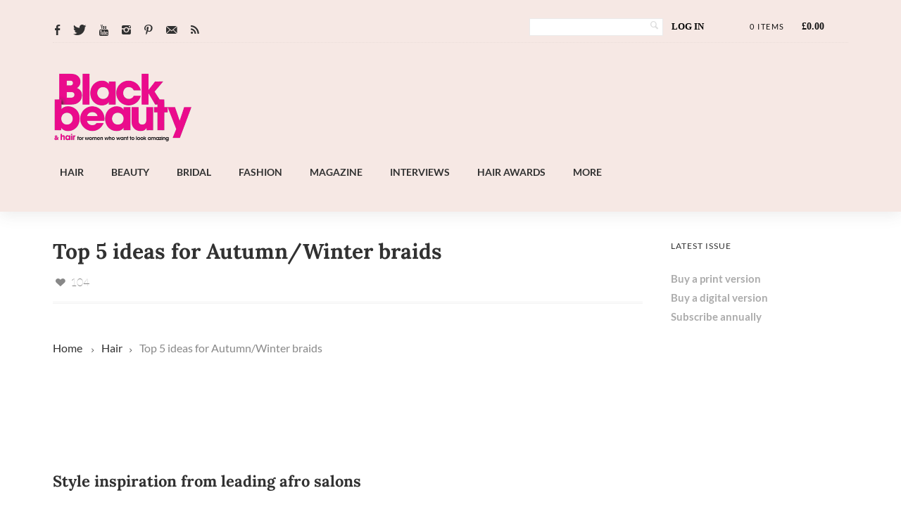

--- FILE ---
content_type: text/html; charset=UTF-8
request_url: https://www.blackbeautyandhair.com/top-5-ideas-for-autumn-winter-braids/
body_size: 50650
content:
<!DOCTYPE html>



<!--[if lt IE 7]> <html class="no-js lt-ie9 lt-ie8 lt-ie7 oldie" lang="en"> <![endif]-->

<!--[if IE 7]>    <html class="no-js lt-ie9 lt-ie8 oldie" lang="en"> <![endif]-->

<!--[if IE 8]>    <html class="no-js lt-ie9 oldie" lang="en"> <![endif]-->


<!--[if gt IE 8]><!--> <html xmlns="http://www.w3.org/1999/xhtml" dir="ltr" lang="en-GB" prefix="og: https://ogp.me/ns#"  ><!--<![endif]-->



<head><meta http-equiv="Content-Type" content="text/html; charset=UTF-8" /><script>if(navigator.userAgent.match(/MSIE|Internet Explorer/i)||navigator.userAgent.match(/Trident\/7\..*?rv:11/i)){var href=document.location.href;if(!href.match(/[?&]nowprocket/)){if(href.indexOf("?")==-1){if(href.indexOf("#")==-1){document.location.href=href+"?nowprocket=1"}else{document.location.href=href.replace("#","?nowprocket=1#")}}else{if(href.indexOf("#")==-1){document.location.href=href+"&nowprocket=1"}else{document.location.href=href.replace("#","&nowprocket=1#")}}}}</script><script>class RocketLazyLoadScripts{constructor(){this.triggerEvents=["keydown","mousedown","mousemove","touchmove","touchstart","touchend","wheel"],this.userEventHandler=this._triggerListener.bind(this),this.touchStartHandler=this._onTouchStart.bind(this),this.touchMoveHandler=this._onTouchMove.bind(this),this.touchEndHandler=this._onTouchEnd.bind(this),this.clickHandler=this._onClick.bind(this),this.interceptedClicks=[],window.addEventListener("pageshow",(e=>{this.persisted=e.persisted})),window.addEventListener("DOMContentLoaded",(()=>{this._preconnect3rdParties()})),this.delayedScripts={normal:[],async:[],defer:[]},this.allJQueries=[]}_addUserInteractionListener(e){document.hidden?e._triggerListener():(this.triggerEvents.forEach((t=>window.addEventListener(t,e.userEventHandler,{passive:!0}))),window.addEventListener("touchstart",e.touchStartHandler,{passive:!0}),window.addEventListener("mousedown",e.touchStartHandler),document.addEventListener("visibilitychange",e.userEventHandler))}_removeUserInteractionListener(){this.triggerEvents.forEach((e=>window.removeEventListener(e,this.userEventHandler,{passive:!0}))),document.removeEventListener("visibilitychange",this.userEventHandler)}_onTouchStart(e){"HTML"!==e.target.tagName&&(window.addEventListener("touchend",this.touchEndHandler),window.addEventListener("mouseup",this.touchEndHandler),window.addEventListener("touchmove",this.touchMoveHandler,{passive:!0}),window.addEventListener("mousemove",this.touchMoveHandler),e.target.addEventListener("click",this.clickHandler),this._renameDOMAttribute(e.target,"onclick","rocket-onclick"))}_onTouchMove(e){window.removeEventListener("touchend",this.touchEndHandler),window.removeEventListener("mouseup",this.touchEndHandler),window.removeEventListener("touchmove",this.touchMoveHandler,{passive:!0}),window.removeEventListener("mousemove",this.touchMoveHandler),e.target.removeEventListener("click",this.clickHandler),this._renameDOMAttribute(e.target,"rocket-onclick","onclick")}_onTouchEnd(e){window.removeEventListener("touchend",this.touchEndHandler),window.removeEventListener("mouseup",this.touchEndHandler),window.removeEventListener("touchmove",this.touchMoveHandler,{passive:!0}),window.removeEventListener("mousemove",this.touchMoveHandler)}_onClick(e){e.target.removeEventListener("click",this.clickHandler),this._renameDOMAttribute(e.target,"rocket-onclick","onclick"),this.interceptedClicks.push(e),e.preventDefault(),e.stopPropagation(),e.stopImmediatePropagation()}_replayClicks(){window.removeEventListener("touchstart",this.touchStartHandler,{passive:!0}),window.removeEventListener("mousedown",this.touchStartHandler),this.interceptedClicks.forEach((e=>{e.target.dispatchEvent(new MouseEvent("click",{view:e.view,bubbles:!0,cancelable:!0}))}))}_renameDOMAttribute(e,t,n){e.hasAttribute&&e.hasAttribute(t)&&(event.target.setAttribute(n,event.target.getAttribute(t)),event.target.removeAttribute(t))}_triggerListener(){this._removeUserInteractionListener(this),"loading"===document.readyState?document.addEventListener("DOMContentLoaded",this._loadEverythingNow.bind(this)):this._loadEverythingNow()}_preconnect3rdParties(){let e=[];document.querySelectorAll("script[type=rocketlazyloadscript]").forEach((t=>{if(t.hasAttribute("src")){const n=new URL(t.src).origin;n!==location.origin&&e.push({src:n,crossOrigin:t.crossOrigin||"module"===t.getAttribute("data-rocket-type")})}})),e=[...new Map(e.map((e=>[JSON.stringify(e),e]))).values()],this._batchInjectResourceHints(e,"preconnect")}async _loadEverythingNow(){this.lastBreath=Date.now(),this._delayEventListeners(),this._delayJQueryReady(this),this._handleDocumentWrite(),this._registerAllDelayedScripts(),this._preloadAllScripts(),await this._loadScriptsFromList(this.delayedScripts.normal),await this._loadScriptsFromList(this.delayedScripts.defer),await this._loadScriptsFromList(this.delayedScripts.async);try{await this._triggerDOMContentLoaded(),await this._triggerWindowLoad()}catch(e){}window.dispatchEvent(new Event("rocket-allScriptsLoaded")),this._replayClicks()}_registerAllDelayedScripts(){document.querySelectorAll("script[type=rocketlazyloadscript]").forEach((e=>{e.hasAttribute("src")?e.hasAttribute("async")&&!1!==e.async?this.delayedScripts.async.push(e):e.hasAttribute("defer")&&!1!==e.defer||"module"===e.getAttribute("data-rocket-type")?this.delayedScripts.defer.push(e):this.delayedScripts.normal.push(e):this.delayedScripts.normal.push(e)}))}async _transformScript(e){return await this._littleBreath(),new Promise((t=>{const n=document.createElement("script");[...e.attributes].forEach((e=>{let t=e.nodeName;"type"!==t&&("data-rocket-type"===t&&(t="type"),n.setAttribute(t,e.nodeValue))})),e.hasAttribute("src")?(n.addEventListener("load",t),n.addEventListener("error",t)):(n.text=e.text,t());try{e.parentNode.replaceChild(n,e)}catch(e){t()}}))}async _loadScriptsFromList(e){const t=e.shift();return t?(await this._transformScript(t),this._loadScriptsFromList(e)):Promise.resolve()}_preloadAllScripts(){this._batchInjectResourceHints([...this.delayedScripts.normal,...this.delayedScripts.defer,...this.delayedScripts.async],"preload")}_batchInjectResourceHints(e,t){var n=document.createDocumentFragment();e.forEach((e=>{if(e.src){const i=document.createElement("link");i.href=e.src,i.rel=t,"preconnect"!==t&&(i.as="script"),e.getAttribute&&"module"===e.getAttribute("data-rocket-type")&&(i.crossOrigin=!0),e.crossOrigin&&(i.crossOrigin=e.crossOrigin),n.appendChild(i)}})),document.head.appendChild(n)}_delayEventListeners(){let e={};function t(t,n){!function(t){function n(n){return e[t].eventsToRewrite.indexOf(n)>=0?"rocket-"+n:n}e[t]||(e[t]={originalFunctions:{add:t.addEventListener,remove:t.removeEventListener},eventsToRewrite:[]},t.addEventListener=function(){arguments[0]=n(arguments[0]),e[t].originalFunctions.add.apply(t,arguments)},t.removeEventListener=function(){arguments[0]=n(arguments[0]),e[t].originalFunctions.remove.apply(t,arguments)})}(t),e[t].eventsToRewrite.push(n)}function n(e,t){let n=e[t];Object.defineProperty(e,t,{get:()=>n||function(){},set(i){e["rocket"+t]=n=i}})}t(document,"DOMContentLoaded"),t(window,"DOMContentLoaded"),t(window,"load"),t(window,"pageshow"),t(document,"readystatechange"),n(document,"onreadystatechange"),n(window,"onload"),n(window,"onpageshow")}_delayJQueryReady(e){let t=window.jQuery;Object.defineProperty(window,"jQuery",{get:()=>t,set(n){if(n&&n.fn&&!e.allJQueries.includes(n)){n.fn.ready=n.fn.init.prototype.ready=function(t){e.domReadyFired?t.bind(document)(n):document.addEventListener("rocket-DOMContentLoaded",(()=>t.bind(document)(n)))};const t=n.fn.on;n.fn.on=n.fn.init.prototype.on=function(){if(this[0]===window){function e(e){return e.split(" ").map((e=>"load"===e||0===e.indexOf("load.")?"rocket-jquery-load":e)).join(" ")}"string"==typeof arguments[0]||arguments[0]instanceof String?arguments[0]=e(arguments[0]):"object"==typeof arguments[0]&&Object.keys(arguments[0]).forEach((t=>{delete Object.assign(arguments[0],{[e(t)]:arguments[0][t]})[t]}))}return t.apply(this,arguments),this},e.allJQueries.push(n)}t=n}})}async _triggerDOMContentLoaded(){this.domReadyFired=!0,await this._littleBreath(),document.dispatchEvent(new Event("rocket-DOMContentLoaded")),await this._littleBreath(),window.dispatchEvent(new Event("rocket-DOMContentLoaded")),await this._littleBreath(),document.dispatchEvent(new Event("rocket-readystatechange")),await this._littleBreath(),document.rocketonreadystatechange&&document.rocketonreadystatechange()}async _triggerWindowLoad(){await this._littleBreath(),window.dispatchEvent(new Event("rocket-load")),await this._littleBreath(),window.rocketonload&&window.rocketonload(),await this._littleBreath(),this.allJQueries.forEach((e=>e(window).trigger("rocket-jquery-load"))),await this._littleBreath();const e=new Event("rocket-pageshow");e.persisted=this.persisted,window.dispatchEvent(e),await this._littleBreath(),window.rocketonpageshow&&window.rocketonpageshow({persisted:this.persisted})}_handleDocumentWrite(){const e=new Map;document.write=document.writeln=function(t){const n=document.currentScript,i=document.createRange(),r=n.parentElement;let o=e.get(n);void 0===o&&(o=n.nextSibling,e.set(n,o));const s=document.createDocumentFragment();i.setStart(s,0),s.appendChild(i.createContextualFragment(t)),r.insertBefore(s,o)}}async _littleBreath(){Date.now()-this.lastBreath>45&&(await this._requestAnimFrame(),this.lastBreath=Date.now())}async _requestAnimFrame(){return document.hidden?new Promise((e=>setTimeout(e))):new Promise((e=>requestAnimationFrame(e)))}static run(){const e=new RocketLazyLoadScripts;e._addUserInteractionListener(e)}}RocketLazyLoadScripts.run();</script>

    
    
        <meta property='fb:app_id' content='888574271236800'><meta property="og:image" content="https://www.blackbeautyandhair.com/wp-content/uploads/2018/08/Screen-Shot-2018-08-16-at-15.13.24-150x150.png"/>


    <meta name="viewport" content="width=device-width, initial-scale=1.0, minimum-scale=1.0" />



                   <link rel="shortcut icon" href="https://www.blackbeautyandhair.com/wp-content/uploads/2021/01/BBH-Favicon-Image-512px-X-512px.png" />
    


    <link rel="profile" href="http://gmpg.org/xfn/11" />



    <!-- ststylesheet -->

    <link rel="stylesheet" href="https://www.blackbeautyandhair.com/wp-content/themes/tempest/style.css" type="text/css" media="all" />





    <link rel="pingback" href="https://www.blackbeautyandhair.com/xmlrpc.php" />



        <!--[if lt IE 9]>

            <script src="//html5shiv.googlecode.com/svn/trunk/html5.js"></script>

        <![endif]-->



    <!--[if lt IE 9]>

        <link rel="stylesheet" href="https://www.blackbeautyandhair.com/wp-content/themes/tempest/css/autoinclude/ie.css">

    <![endif]-->



    
		<!-- All in One SEO 4.9.3 - aioseo.com -->
	<meta name="description" content="Style inspiration from leading afro salons" />
	<meta name="robots" content="max-image-preview:large" />
	<meta name="author" content="JCousins"/>
	<meta name="google-site-verification" content="E-BNvKb8FMCbR3gFm-dUsLcDtsIBOnU6I9NBnOjJ6Vs" />
	<meta name="msvalidate.01" content="51445568FF86DA71A2030D7323D8AA0D" />
	<meta name="yandex-verification" content="f5d8f7aaf0ea29a8" />
	<link rel="canonical" href="https://www.blackbeautyandhair.com/top-5-ideas-for-autumn-winter-braids/" />
	<link rel="next" href="https://www.blackbeautyandhair.com/top-5-ideas-for-autumn-winter-braids/2/" />
	<meta name="generator" content="All in One SEO (AIOSEO) 4.9.3" />
		<meta property="og:locale" content="en_GB" />
		<meta property="og:site_name" content="Black Beauty &amp; Hair | Hair, beauty and style portal for black women" />
		<meta property="og:type" content="article" />
		<meta property="og:title" content="Autumn/Winter braid trends |" />
		<meta property="og:description" content="Style inspiration from leading afro salons" />
		<meta property="og:url" content="https://www.blackbeautyandhair.com/top-5-ideas-for-autumn-winter-braids/" />
		<meta property="og:image" content="https://www.blackbeautyandhair.com/wp-content/uploads/2018/08/Screen-Shot-2018-08-16-at-15.13.24.png" />
		<meta property="og:image:secure_url" content="https://www.blackbeautyandhair.com/wp-content/uploads/2018/08/Screen-Shot-2018-08-16-at-15.13.24.png" />
		<meta property="og:image:width" content="493" />
		<meta property="og:image:height" content="373" />
		<meta property="article:published_time" content="2018-09-08T12:23:32+00:00" />
		<meta property="article:modified_time" content="2021-08-25T16:29:50+00:00" />
		<meta property="article:publisher" content="https://www.facebook.com/blackbeautyandhair" />
		<meta name="twitter:card" content="summary" />
		<meta name="twitter:site" content="@blackbeautymag" />
		<meta name="twitter:title" content="Autumn/Winter braid trends |" />
		<meta name="twitter:description" content="Style inspiration from leading afro salons" />
		<meta name="twitter:creator" content="@blackbeautymag" />
		<meta name="twitter:image" content="https://www.blackbeautyandhair.com/wp-content/uploads/2018/08/Screen-Shot-2018-08-16-at-15.13.24.png" />
		<meta name="twitter:label1" content="Written by" />
		<meta name="twitter:data1" content="JCousins" />
		<script type="application/ld+json" class="aioseo-schema">
			{"@context":"https:\/\/schema.org","@graph":[{"@type":"Article","@id":"https:\/\/www.blackbeautyandhair.com\/top-5-ideas-for-autumn-winter-braids\/#article","name":"Autumn\/Winter braid trends |","headline":"Top 5 ideas for Autumn\/Winter braids","author":{"@id":"https:\/\/www.blackbeautyandhair.com\/author\/jcousins\/#author"},"publisher":{"@id":"https:\/\/www.blackbeautyandhair.com\/#organization"},"image":{"@type":"ImageObject","url":"https:\/\/www.blackbeautyandhair.com\/wp-content\/uploads\/2018\/08\/Screen-Shot-2018-08-16-at-15.13.24.png","width":493,"height":373},"datePublished":"2018-09-08T13:23:32+01:00","dateModified":"2021-08-25T17:29:50+01:00","inLanguage":"en-GB","mainEntityOfPage":{"@id":"https:\/\/www.blackbeautyandhair.com\/top-5-ideas-for-autumn-winter-braids\/#webpage"},"isPartOf":{"@id":"https:\/\/www.blackbeautyandhair.com\/top-5-ideas-for-autumn-winter-braids\/#webpage"},"articleSection":"Hair, Natural, Natural hair galleries, Protective styles, A\/W18, bantu knots, braids, Cherish hair, gallery, ghana braids, Hair trends, inspiration, New, protective styles, style, synthetic hair, trends, xpression"},{"@type":"BreadcrumbList","@id":"https:\/\/www.blackbeautyandhair.com\/top-5-ideas-for-autumn-winter-braids\/#breadcrumblist","itemListElement":[{"@type":"ListItem","@id":"https:\/\/www.blackbeautyandhair.com#listItem","position":1,"name":"Home","item":"https:\/\/www.blackbeautyandhair.com","nextItem":{"@type":"ListItem","@id":"https:\/\/www.blackbeautyandhair.com\/hair\/#listItem","name":"Hair"}},{"@type":"ListItem","@id":"https:\/\/www.blackbeautyandhair.com\/hair\/#listItem","position":2,"name":"Hair","item":"https:\/\/www.blackbeautyandhair.com\/hair\/","nextItem":{"@type":"ListItem","@id":"https:\/\/www.blackbeautyandhair.com\/hair\/natural\/#listItem","name":"Natural"},"previousItem":{"@type":"ListItem","@id":"https:\/\/www.blackbeautyandhair.com#listItem","name":"Home"}},{"@type":"ListItem","@id":"https:\/\/www.blackbeautyandhair.com\/hair\/natural\/#listItem","position":3,"name":"Natural","item":"https:\/\/www.blackbeautyandhair.com\/hair\/natural\/","nextItem":{"@type":"ListItem","@id":"https:\/\/www.blackbeautyandhair.com\/hair\/natural\/protective-styles\/#listItem","name":"Protective styles"},"previousItem":{"@type":"ListItem","@id":"https:\/\/www.blackbeautyandhair.com\/hair\/#listItem","name":"Hair"}},{"@type":"ListItem","@id":"https:\/\/www.blackbeautyandhair.com\/hair\/natural\/protective-styles\/#listItem","position":4,"name":"Protective styles","item":"https:\/\/www.blackbeautyandhair.com\/hair\/natural\/protective-styles\/","nextItem":{"@type":"ListItem","@id":"https:\/\/www.blackbeautyandhair.com\/top-5-ideas-for-autumn-winter-braids\/#listItem","name":"Top 5 ideas for Autumn\/Winter braids"},"previousItem":{"@type":"ListItem","@id":"https:\/\/www.blackbeautyandhair.com\/hair\/natural\/#listItem","name":"Natural"}},{"@type":"ListItem","@id":"https:\/\/www.blackbeautyandhair.com\/top-5-ideas-for-autumn-winter-braids\/#listItem","position":5,"name":"Top 5 ideas for Autumn\/Winter braids","previousItem":{"@type":"ListItem","@id":"https:\/\/www.blackbeautyandhair.com\/hair\/natural\/protective-styles\/#listItem","name":"Protective styles"}}]},{"@type":"Organization","@id":"https:\/\/www.blackbeautyandhair.com\/#organization","name":"Hawker Publications","description":"Hair, beauty and style portal for black women","url":"https:\/\/www.blackbeautyandhair.com\/","telephone":"+442037462622","logo":{"@type":"ImageObject","url":"https:\/\/www.blackbeautyandhair.com\/wp-content\/uploads\/2016\/04\/BBH-Logo-AboutUs-img.jpg","@id":"https:\/\/www.blackbeautyandhair.com\/top-5-ideas-for-autumn-winter-braids\/#organizationLogo","width":576,"height":250},"image":{"@id":"https:\/\/www.blackbeautyandhair.com\/top-5-ideas-for-autumn-winter-braids\/#organizationLogo"},"sameAs":["https:\/\/www.facebook.com\/blackbeautyandhair","https:\/\/www.twitter.com\/blackbeautymag","https:\/\/www.instagram.com\/blackbeautymag"]},{"@type":"Person","@id":"https:\/\/www.blackbeautyandhair.com\/author\/jcousins\/#author","url":"https:\/\/www.blackbeautyandhair.com\/author\/jcousins\/","name":"JCousins","image":{"@type":"ImageObject","@id":"https:\/\/www.blackbeautyandhair.com\/top-5-ideas-for-autumn-winter-braids\/#authorImage","url":"https:\/\/secure.gravatar.com\/avatar\/130f275fa74b037c11d549a569d73546?s=96&d=mm&r=g","width":96,"height":96,"caption":"JCousins"}},{"@type":"WebPage","@id":"https:\/\/www.blackbeautyandhair.com\/top-5-ideas-for-autumn-winter-braids\/#webpage","url":"https:\/\/www.blackbeautyandhair.com\/top-5-ideas-for-autumn-winter-braids\/","name":"Autumn\/Winter braid trends |","description":"Style inspiration from leading afro salons","inLanguage":"en-GB","isPartOf":{"@id":"https:\/\/www.blackbeautyandhair.com\/#website"},"breadcrumb":{"@id":"https:\/\/www.blackbeautyandhair.com\/top-5-ideas-for-autumn-winter-braids\/#breadcrumblist"},"author":{"@id":"https:\/\/www.blackbeautyandhair.com\/author\/jcousins\/#author"},"creator":{"@id":"https:\/\/www.blackbeautyandhair.com\/author\/jcousins\/#author"},"image":{"@type":"ImageObject","url":"https:\/\/www.blackbeautyandhair.com\/wp-content\/uploads\/2018\/08\/Screen-Shot-2018-08-16-at-15.13.24.png","@id":"https:\/\/www.blackbeautyandhair.com\/top-5-ideas-for-autumn-winter-braids\/#mainImage","width":493,"height":373},"primaryImageOfPage":{"@id":"https:\/\/www.blackbeautyandhair.com\/top-5-ideas-for-autumn-winter-braids\/#mainImage"},"datePublished":"2018-09-08T13:23:32+01:00","dateModified":"2021-08-25T17:29:50+01:00"},{"@type":"WebSite","@id":"https:\/\/www.blackbeautyandhair.com\/#website","url":"https:\/\/www.blackbeautyandhair.com\/","name":"Black Beauty &amp; Hair","description":"Hair, beauty and style portal for black women","inLanguage":"en-GB","publisher":{"@id":"https:\/\/www.blackbeautyandhair.com\/#organization"}}]}
		</script>
		<!-- All in One SEO -->

<link rel="preload" href="https://i1.wp.com/www.blackbeautyandhair.com/wp-content/uploads/2022/11/BB_H_logo_pink-TRANS.png" as="image"><link rel="stylesheet" href="https://www.blackbeautyandhair.com/wp-content/themes/tempest/font.css" type="text/css" media="all" /><style>.home #heroslider {background:url(https://i1.wp.com/www.blackbeautyandhair.com/wp-content/uploads/2024/09/OctoberNovember-2024.jpg) center/cover no-repeat !important; height: calc(0.4273504273504274*99vw);}</style>		<style>img:is([sizes="auto" i], [sizes^="auto," i]) { contain-intrinsic-size: 3000px 1500px }</style>
		<link rel="amphtml" href="https://www.blackbeautyandhair.com/top-5-ideas-for-autumn-winter-braids/amp/" /><meta name="generator" content="AMP for WP 1.1.10"/><link rel='dns-prefetch' href='//cdn.jsdelivr.net' />
<link rel='dns-prefetch' href='//cdnjs.cloudflare.com' />
<link rel='dns-prefetch' href='//fonts.googleapis.com' />
<link href='https://fonts.gstatic.com' crossorigin rel='preconnect' />
<link rel="alternate" type="application/rss+xml" title="Black Beauty &amp; Hair &raquo; Feed" href="https://www.blackbeautyandhair.com/feed/" />
		<!-- This site uses the Google Analytics by MonsterInsights plugin v9.11.1 - Using Analytics tracking - https://www.monsterinsights.com/ -->
							<script type="rocketlazyloadscript" src="//www.googletagmanager.com/gtag/js?id=G-C5F3NLLL1V"  data-cfasync="false" data-wpfc-render="false" data-rocket-type="text/javascript" async></script>
			<script type="rocketlazyloadscript" data-cfasync="false" data-wpfc-render="false" data-rocket-type="text/javascript">
				var mi_version = '9.11.1';
				var mi_track_user = true;
				var mi_no_track_reason = '';
								var MonsterInsightsDefaultLocations = {"page_location":"https:\/\/www.blackbeautyandhair.com\/top-5-ideas-for-autumn-winter-braids\/"};
								if ( typeof MonsterInsightsPrivacyGuardFilter === 'function' ) {
					var MonsterInsightsLocations = (typeof MonsterInsightsExcludeQuery === 'object') ? MonsterInsightsPrivacyGuardFilter( MonsterInsightsExcludeQuery ) : MonsterInsightsPrivacyGuardFilter( MonsterInsightsDefaultLocations );
				} else {
					var MonsterInsightsLocations = (typeof MonsterInsightsExcludeQuery === 'object') ? MonsterInsightsExcludeQuery : MonsterInsightsDefaultLocations;
				}

								var disableStrs = [
										'ga-disable-G-C5F3NLLL1V',
									];

				/* Function to detect opted out users */
				function __gtagTrackerIsOptedOut() {
					for (var index = 0; index < disableStrs.length; index++) {
						if (document.cookie.indexOf(disableStrs[index] + '=true') > -1) {
							return true;
						}
					}

					return false;
				}

				/* Disable tracking if the opt-out cookie exists. */
				if (__gtagTrackerIsOptedOut()) {
					for (var index = 0; index < disableStrs.length; index++) {
						window[disableStrs[index]] = true;
					}
				}

				/* Opt-out function */
				function __gtagTrackerOptout() {
					for (var index = 0; index < disableStrs.length; index++) {
						document.cookie = disableStrs[index] + '=true; expires=Thu, 31 Dec 2099 23:59:59 UTC; path=/';
						window[disableStrs[index]] = true;
					}
				}

				if ('undefined' === typeof gaOptout) {
					function gaOptout() {
						__gtagTrackerOptout();
					}
				}
								window.dataLayer = window.dataLayer || [];

				window.MonsterInsightsDualTracker = {
					helpers: {},
					trackers: {},
				};
				if (mi_track_user) {
					function __gtagDataLayer() {
						dataLayer.push(arguments);
					}

					function __gtagTracker(type, name, parameters) {
						if (!parameters) {
							parameters = {};
						}

						if (parameters.send_to) {
							__gtagDataLayer.apply(null, arguments);
							return;
						}

						if (type === 'event') {
														parameters.send_to = monsterinsights_frontend.v4_id;
							var hookName = name;
							if (typeof parameters['event_category'] !== 'undefined') {
								hookName = parameters['event_category'] + ':' + name;
							}

							if (typeof MonsterInsightsDualTracker.trackers[hookName] !== 'undefined') {
								MonsterInsightsDualTracker.trackers[hookName](parameters);
							} else {
								__gtagDataLayer('event', name, parameters);
							}
							
						} else {
							__gtagDataLayer.apply(null, arguments);
						}
					}

					__gtagTracker('js', new Date());
					__gtagTracker('set', {
						'developer_id.dZGIzZG': true,
											});
					if ( MonsterInsightsLocations.page_location ) {
						__gtagTracker('set', MonsterInsightsLocations);
					}
										__gtagTracker('config', 'G-C5F3NLLL1V', {"forceSSL":"true"} );
										window.gtag = __gtagTracker;										(function () {
						/* https://developers.google.com/analytics/devguides/collection/analyticsjs/ */
						/* ga and __gaTracker compatibility shim. */
						var noopfn = function () {
							return null;
						};
						var newtracker = function () {
							return new Tracker();
						};
						var Tracker = function () {
							return null;
						};
						var p = Tracker.prototype;
						p.get = noopfn;
						p.set = noopfn;
						p.send = function () {
							var args = Array.prototype.slice.call(arguments);
							args.unshift('send');
							__gaTracker.apply(null, args);
						};
						var __gaTracker = function () {
							var len = arguments.length;
							if (len === 0) {
								return;
							}
							var f = arguments[len - 1];
							if (typeof f !== 'object' || f === null || typeof f.hitCallback !== 'function') {
								if ('send' === arguments[0]) {
									var hitConverted, hitObject = false, action;
									if ('event' === arguments[1]) {
										if ('undefined' !== typeof arguments[3]) {
											hitObject = {
												'eventAction': arguments[3],
												'eventCategory': arguments[2],
												'eventLabel': arguments[4],
												'value': arguments[5] ? arguments[5] : 1,
											}
										}
									}
									if ('pageview' === arguments[1]) {
										if ('undefined' !== typeof arguments[2]) {
											hitObject = {
												'eventAction': 'page_view',
												'page_path': arguments[2],
											}
										}
									}
									if (typeof arguments[2] === 'object') {
										hitObject = arguments[2];
									}
									if (typeof arguments[5] === 'object') {
										Object.assign(hitObject, arguments[5]);
									}
									if ('undefined' !== typeof arguments[1].hitType) {
										hitObject = arguments[1];
										if ('pageview' === hitObject.hitType) {
											hitObject.eventAction = 'page_view';
										}
									}
									if (hitObject) {
										action = 'timing' === arguments[1].hitType ? 'timing_complete' : hitObject.eventAction;
										hitConverted = mapArgs(hitObject);
										__gtagTracker('event', action, hitConverted);
									}
								}
								return;
							}

							function mapArgs(args) {
								var arg, hit = {};
								var gaMap = {
									'eventCategory': 'event_category',
									'eventAction': 'event_action',
									'eventLabel': 'event_label',
									'eventValue': 'event_value',
									'nonInteraction': 'non_interaction',
									'timingCategory': 'event_category',
									'timingVar': 'name',
									'timingValue': 'value',
									'timingLabel': 'event_label',
									'page': 'page_path',
									'location': 'page_location',
									'title': 'page_title',
									'referrer' : 'page_referrer',
								};
								for (arg in args) {
																		if (!(!args.hasOwnProperty(arg) || !gaMap.hasOwnProperty(arg))) {
										hit[gaMap[arg]] = args[arg];
									} else {
										hit[arg] = args[arg];
									}
								}
								return hit;
							}

							try {
								f.hitCallback();
							} catch (ex) {
							}
						};
						__gaTracker.create = newtracker;
						__gaTracker.getByName = newtracker;
						__gaTracker.getAll = function () {
							return [];
						};
						__gaTracker.remove = noopfn;
						__gaTracker.loaded = true;
						window['__gaTracker'] = __gaTracker;
					})();
									} else {
										console.log("");
					(function () {
						function __gtagTracker() {
							return null;
						}

						window['__gtagTracker'] = __gtagTracker;
						window['gtag'] = __gtagTracker;
					})();
									}
			</script>
							<!-- / Google Analytics by MonsterInsights -->
		<!-- www.blackbeautyandhair.com is managing ads with Advanced Ads 2.0.16 – https://wpadvancedads.com/ --><!--noptimize--><script type="rocketlazyloadscript" id="black-ready">
			window.advanced_ads_ready=function(e,a){a=a||"complete";var d=function(e){return"interactive"===a?"loading"!==e:"complete"===e};d(document.readyState)?e():document.addEventListener("readystatechange",(function(a){d(a.target.readyState)&&e()}),{once:"interactive"===a})},window.advanced_ads_ready_queue=window.advanced_ads_ready_queue||[];		</script>
		<!--/noptimize--><link rel='stylesheet' id='red-shortcodes-css' href='https://www.blackbeautyandhair.com/wp-content/plugins/red-shortcodes/css/shortcodes.css' type='text/css' media='all' />
<link rel='stylesheet' id='sbi_styles-css' href='https://www.blackbeautyandhair.com/wp-content/plugins/instagram-feed/css/sbi-styles.min.css' type='text/css' media='all' />
<style id='wp-emoji-styles-inline-css' type='text/css'>

	img.wp-smiley, img.emoji {
		display: inline !important;
		border: none !important;
		box-shadow: none !important;
		height: 1em !important;
		width: 1em !important;
		margin: 0 0.07em !important;
		vertical-align: -0.1em !important;
		background: none !important;
		padding: 0 !important;
	}
</style>
<link rel='stylesheet' id='wp-block-library-css' href='https://www.blackbeautyandhair.com/wp-includes/css/dist/block-library/style.min.css' type='text/css' media='all' />
<link rel='stylesheet' id='aioseo/css/src/vue/standalone/blocks/table-of-contents/global.scss-css' href='https://www.blackbeautyandhair.com/wp-content/plugins/all-in-one-seo-pack/dist/Lite/assets/css/table-of-contents/global.e90f6d47.css' type='text/css' media='all' />
<link rel='stylesheet' id='wc-blocks-vendors-style-css' href='https://www.blackbeautyandhair.com/wp-content/plugins/woocommerce/packages/woocommerce-blocks/build/wc-blocks-vendors-style.css' type='text/css' media='all' />
<link rel='stylesheet' id='wc-blocks-style-css' href='https://www.blackbeautyandhair.com/wp-content/plugins/woocommerce/packages/woocommerce-blocks/build/wc-blocks-style.css' type='text/css' media='all' />
<link rel='stylesheet' id='stashio-blocks-style-css-css' href='https://www.blackbeautyandhair.com/wp-content/plugins/stashio/dist/blocks.style.build.css' type='text/css' media='all' />
<link rel='stylesheet' id='stashio-blocks-slick-css-css' href='https://cdnjs.cloudflare.com/ajax/libs/slick-carousel/1.9.0/slick.min.css' type='text/css' media='all' />
<style id='classic-theme-styles-inline-css' type='text/css'>
/*! This file is auto-generated */
.wp-block-button__link{color:#fff;background-color:#32373c;border-radius:9999px;box-shadow:none;text-decoration:none;padding:calc(.667em + 2px) calc(1.333em + 2px);font-size:1.125em}.wp-block-file__button{background:#32373c;color:#fff;text-decoration:none}
</style>
<style id='global-styles-inline-css' type='text/css'>
:root{--wp--preset--aspect-ratio--square: 1;--wp--preset--aspect-ratio--4-3: 4/3;--wp--preset--aspect-ratio--3-4: 3/4;--wp--preset--aspect-ratio--3-2: 3/2;--wp--preset--aspect-ratio--2-3: 2/3;--wp--preset--aspect-ratio--16-9: 16/9;--wp--preset--aspect-ratio--9-16: 9/16;--wp--preset--color--black: #000000;--wp--preset--color--cyan-bluish-gray: #abb8c3;--wp--preset--color--white: #ffffff;--wp--preset--color--pale-pink: #f78da7;--wp--preset--color--vivid-red: #cf2e2e;--wp--preset--color--luminous-vivid-orange: #ff6900;--wp--preset--color--luminous-vivid-amber: #fcb900;--wp--preset--color--light-green-cyan: #7bdcb5;--wp--preset--color--vivid-green-cyan: #00d084;--wp--preset--color--pale-cyan-blue: #8ed1fc;--wp--preset--color--vivid-cyan-blue: #0693e3;--wp--preset--color--vivid-purple: #9b51e0;--wp--preset--gradient--vivid-cyan-blue-to-vivid-purple: linear-gradient(135deg,rgba(6,147,227,1) 0%,rgb(155,81,224) 100%);--wp--preset--gradient--light-green-cyan-to-vivid-green-cyan: linear-gradient(135deg,rgb(122,220,180) 0%,rgb(0,208,130) 100%);--wp--preset--gradient--luminous-vivid-amber-to-luminous-vivid-orange: linear-gradient(135deg,rgba(252,185,0,1) 0%,rgba(255,105,0,1) 100%);--wp--preset--gradient--luminous-vivid-orange-to-vivid-red: linear-gradient(135deg,rgba(255,105,0,1) 0%,rgb(207,46,46) 100%);--wp--preset--gradient--very-light-gray-to-cyan-bluish-gray: linear-gradient(135deg,rgb(238,238,238) 0%,rgb(169,184,195) 100%);--wp--preset--gradient--cool-to-warm-spectrum: linear-gradient(135deg,rgb(74,234,220) 0%,rgb(151,120,209) 20%,rgb(207,42,186) 40%,rgb(238,44,130) 60%,rgb(251,105,98) 80%,rgb(254,248,76) 100%);--wp--preset--gradient--blush-light-purple: linear-gradient(135deg,rgb(255,206,236) 0%,rgb(152,150,240) 100%);--wp--preset--gradient--blush-bordeaux: linear-gradient(135deg,rgb(254,205,165) 0%,rgb(254,45,45) 50%,rgb(107,0,62) 100%);--wp--preset--gradient--luminous-dusk: linear-gradient(135deg,rgb(255,203,112) 0%,rgb(199,81,192) 50%,rgb(65,88,208) 100%);--wp--preset--gradient--pale-ocean: linear-gradient(135deg,rgb(255,245,203) 0%,rgb(182,227,212) 50%,rgb(51,167,181) 100%);--wp--preset--gradient--electric-grass: linear-gradient(135deg,rgb(202,248,128) 0%,rgb(113,206,126) 100%);--wp--preset--gradient--midnight: linear-gradient(135deg,rgb(2,3,129) 0%,rgb(40,116,252) 100%);--wp--preset--font-size--small: 13px;--wp--preset--font-size--medium: 20px;--wp--preset--font-size--large: 36px;--wp--preset--font-size--x-large: 42px;--wp--preset--spacing--20: 0.44rem;--wp--preset--spacing--30: 0.67rem;--wp--preset--spacing--40: 1rem;--wp--preset--spacing--50: 1.5rem;--wp--preset--spacing--60: 2.25rem;--wp--preset--spacing--70: 3.38rem;--wp--preset--spacing--80: 5.06rem;--wp--preset--shadow--natural: 6px 6px 9px rgba(0, 0, 0, 0.2);--wp--preset--shadow--deep: 12px 12px 50px rgba(0, 0, 0, 0.4);--wp--preset--shadow--sharp: 6px 6px 0px rgba(0, 0, 0, 0.2);--wp--preset--shadow--outlined: 6px 6px 0px -3px rgba(255, 255, 255, 1), 6px 6px rgba(0, 0, 0, 1);--wp--preset--shadow--crisp: 6px 6px 0px rgba(0, 0, 0, 1);}:where(.is-layout-flex){gap: 0.5em;}:where(.is-layout-grid){gap: 0.5em;}body .is-layout-flex{display: flex;}.is-layout-flex{flex-wrap: wrap;align-items: center;}.is-layout-flex > :is(*, div){margin: 0;}body .is-layout-grid{display: grid;}.is-layout-grid > :is(*, div){margin: 0;}:where(.wp-block-columns.is-layout-flex){gap: 2em;}:where(.wp-block-columns.is-layout-grid){gap: 2em;}:where(.wp-block-post-template.is-layout-flex){gap: 1.25em;}:where(.wp-block-post-template.is-layout-grid){gap: 1.25em;}.has-black-color{color: var(--wp--preset--color--black) !important;}.has-cyan-bluish-gray-color{color: var(--wp--preset--color--cyan-bluish-gray) !important;}.has-white-color{color: var(--wp--preset--color--white) !important;}.has-pale-pink-color{color: var(--wp--preset--color--pale-pink) !important;}.has-vivid-red-color{color: var(--wp--preset--color--vivid-red) !important;}.has-luminous-vivid-orange-color{color: var(--wp--preset--color--luminous-vivid-orange) !important;}.has-luminous-vivid-amber-color{color: var(--wp--preset--color--luminous-vivid-amber) !important;}.has-light-green-cyan-color{color: var(--wp--preset--color--light-green-cyan) !important;}.has-vivid-green-cyan-color{color: var(--wp--preset--color--vivid-green-cyan) !important;}.has-pale-cyan-blue-color{color: var(--wp--preset--color--pale-cyan-blue) !important;}.has-vivid-cyan-blue-color{color: var(--wp--preset--color--vivid-cyan-blue) !important;}.has-vivid-purple-color{color: var(--wp--preset--color--vivid-purple) !important;}.has-black-background-color{background-color: var(--wp--preset--color--black) !important;}.has-cyan-bluish-gray-background-color{background-color: var(--wp--preset--color--cyan-bluish-gray) !important;}.has-white-background-color{background-color: var(--wp--preset--color--white) !important;}.has-pale-pink-background-color{background-color: var(--wp--preset--color--pale-pink) !important;}.has-vivid-red-background-color{background-color: var(--wp--preset--color--vivid-red) !important;}.has-luminous-vivid-orange-background-color{background-color: var(--wp--preset--color--luminous-vivid-orange) !important;}.has-luminous-vivid-amber-background-color{background-color: var(--wp--preset--color--luminous-vivid-amber) !important;}.has-light-green-cyan-background-color{background-color: var(--wp--preset--color--light-green-cyan) !important;}.has-vivid-green-cyan-background-color{background-color: var(--wp--preset--color--vivid-green-cyan) !important;}.has-pale-cyan-blue-background-color{background-color: var(--wp--preset--color--pale-cyan-blue) !important;}.has-vivid-cyan-blue-background-color{background-color: var(--wp--preset--color--vivid-cyan-blue) !important;}.has-vivid-purple-background-color{background-color: var(--wp--preset--color--vivid-purple) !important;}.has-black-border-color{border-color: var(--wp--preset--color--black) !important;}.has-cyan-bluish-gray-border-color{border-color: var(--wp--preset--color--cyan-bluish-gray) !important;}.has-white-border-color{border-color: var(--wp--preset--color--white) !important;}.has-pale-pink-border-color{border-color: var(--wp--preset--color--pale-pink) !important;}.has-vivid-red-border-color{border-color: var(--wp--preset--color--vivid-red) !important;}.has-luminous-vivid-orange-border-color{border-color: var(--wp--preset--color--luminous-vivid-orange) !important;}.has-luminous-vivid-amber-border-color{border-color: var(--wp--preset--color--luminous-vivid-amber) !important;}.has-light-green-cyan-border-color{border-color: var(--wp--preset--color--light-green-cyan) !important;}.has-vivid-green-cyan-border-color{border-color: var(--wp--preset--color--vivid-green-cyan) !important;}.has-pale-cyan-blue-border-color{border-color: var(--wp--preset--color--pale-cyan-blue) !important;}.has-vivid-cyan-blue-border-color{border-color: var(--wp--preset--color--vivid-cyan-blue) !important;}.has-vivid-purple-border-color{border-color: var(--wp--preset--color--vivid-purple) !important;}.has-vivid-cyan-blue-to-vivid-purple-gradient-background{background: var(--wp--preset--gradient--vivid-cyan-blue-to-vivid-purple) !important;}.has-light-green-cyan-to-vivid-green-cyan-gradient-background{background: var(--wp--preset--gradient--light-green-cyan-to-vivid-green-cyan) !important;}.has-luminous-vivid-amber-to-luminous-vivid-orange-gradient-background{background: var(--wp--preset--gradient--luminous-vivid-amber-to-luminous-vivid-orange) !important;}.has-luminous-vivid-orange-to-vivid-red-gradient-background{background: var(--wp--preset--gradient--luminous-vivid-orange-to-vivid-red) !important;}.has-very-light-gray-to-cyan-bluish-gray-gradient-background{background: var(--wp--preset--gradient--very-light-gray-to-cyan-bluish-gray) !important;}.has-cool-to-warm-spectrum-gradient-background{background: var(--wp--preset--gradient--cool-to-warm-spectrum) !important;}.has-blush-light-purple-gradient-background{background: var(--wp--preset--gradient--blush-light-purple) !important;}.has-blush-bordeaux-gradient-background{background: var(--wp--preset--gradient--blush-bordeaux) !important;}.has-luminous-dusk-gradient-background{background: var(--wp--preset--gradient--luminous-dusk) !important;}.has-pale-ocean-gradient-background{background: var(--wp--preset--gradient--pale-ocean) !important;}.has-electric-grass-gradient-background{background: var(--wp--preset--gradient--electric-grass) !important;}.has-midnight-gradient-background{background: var(--wp--preset--gradient--midnight) !important;}.has-small-font-size{font-size: var(--wp--preset--font-size--small) !important;}.has-medium-font-size{font-size: var(--wp--preset--font-size--medium) !important;}.has-large-font-size{font-size: var(--wp--preset--font-size--large) !important;}.has-x-large-font-size{font-size: var(--wp--preset--font-size--x-large) !important;}
:where(.wp-block-post-template.is-layout-flex){gap: 1.25em;}:where(.wp-block-post-template.is-layout-grid){gap: 1.25em;}
:where(.wp-block-columns.is-layout-flex){gap: 2em;}:where(.wp-block-columns.is-layout-grid){gap: 2em;}
:root :where(.wp-block-pullquote){font-size: 1.5em;line-height: 1.6;}
</style>
<link rel='stylesheet' id='bbhsubscriptions-frontend-css' href='https://www.blackbeautyandhair.com/wp-content/plugins/bbhsubscriptions-list/assets/css/bbhsubscriptions-frontend.css' type='text/css' media='screen' />
<link rel='stylesheet' id='ctf_styles-css' href='https://www.blackbeautyandhair.com/wp-content/plugins/custom-twitter-feeds/css/ctf-styles.min.css' type='text/css' media='all' />
<link rel='stylesheet' id='wpfp-public-style-css' href='https://www.blackbeautyandhair.com/wp-content/plugins/featured-post-creative/assets/css/wpfp-public.css' type='text/css' media='all' />
<link rel='stylesheet' id='woo-advanced-discounts-css' href='https://www.blackbeautyandhair.com/wp-content/plugins/woo-advanced-discounts/public/css/wad-public.css' type='text/css' media='all' />
<link rel='stylesheet' id='o-tooltip-css' href='https://www.blackbeautyandhair.com/wp-content/plugins/woo-advanced-discounts/public/css/tooltip.min.css' type='text/css' media='all' />
<link rel='stylesheet' id='woocommerce-layout-css' href='https://www.blackbeautyandhair.com/wp-content/plugins/woocommerce/assets/css/woocommerce-layout.css' type='text/css' media='all' />
<link rel='stylesheet' id='woocommerce-smallscreen-css' href='https://www.blackbeautyandhair.com/wp-content/plugins/woocommerce/assets/css/woocommerce-smallscreen.css' type='text/css' media='only screen and (max-width: 768px)' />
<link rel='stylesheet' id='woocommerce-general-css' href='https://www.blackbeautyandhair.com/wp-content/plugins/woocommerce/assets/css/woocommerce.css' type='text/css' media='all' />
<style id='woocommerce-inline-inline-css' type='text/css'>
.woocommerce form .form-row .required { visibility: visible; }
</style>
<link rel='stylesheet' id='wpos-slick-style-css' href='https://www.blackbeautyandhair.com/wp-content/plugins/wp-trending-post-slider-and-widget/assets/css/slick.css' type='text/css' media='all' />
<link rel='stylesheet' id='wtpsw-public-style-css' href='https://www.blackbeautyandhair.com/wp-content/plugins/wp-trending-post-slider-and-widget/assets/css/wtpsw-public.css' type='text/css' media='all' />
<link rel='stylesheet' id='photoswipe-css-css' href='https://cdnjs.cloudflare.com/ajax/libs/photoswipe/5.3.6/photoswipe.min.css' type='text/css' media='all' />
<link rel='stylesheet' id='photoswipe-css' href='https://www.blackbeautyandhair.com/wp-content/plugins/woocommerce/assets/css/photoswipe/photoswipe.min.css' type='text/css' media='all' />
<link rel='stylesheet' id='photoswipe-default-skin-css' href='https://www.blackbeautyandhair.com/wp-content/plugins/woocommerce/assets/css/photoswipe/default-skin/default-skin.min.css' type='text/css' media='all' />
<link rel='stylesheet' id='default_stylesheet-css' href='https://www.blackbeautyandhair.com/wp-content/themes/tempest/style.css' type='text/css' media='all' />
<link rel='stylesheet' id='camera.css-style-css' href='https://www.blackbeautyandhair.com/wp-content/themes/tempest/css/autoinclude/camera.css' type='text/css' media='all' />
<link rel='stylesheet' id='fontello.css-style-css' href='https://www.blackbeautyandhair.com/wp-content/themes/tempest/css/autoinclude/fontello.css' type='text/css' media='all' />
<link rel='stylesheet' id='foundation.min.css-style-css' href='https://www.blackbeautyandhair.com/wp-content/themes/tempest/css/autoinclude/foundation.min.css' type='text/css' media='all' />
<link rel='stylesheet' id='galleria.folio.css-style-css' href='https://www.blackbeautyandhair.com/wp-content/themes/tempest/css/autoinclude/galleria.folio.css' type='text/css' media='all' />
<link rel='stylesheet' id='ie.css-style-css' href='https://www.blackbeautyandhair.com/wp-content/themes/tempest/css/autoinclude/ie.css' type='text/css' media='all' />
<link rel='stylesheet' id='jquery.jscrollpane.css-style-css' href='https://www.blackbeautyandhair.com/wp-content/themes/tempest/css/autoinclude/jquery.jscrollpane.css' type='text/css' media='all' />
<link rel='stylesheet' id='red-widgets.css-style-css' href='https://www.blackbeautyandhair.com/wp-content/themes/tempest/css/autoinclude/red-widgets.css' type='text/css' media='all' />
<link rel='stylesheet' id='style.css-style-css' href='https://www.blackbeautyandhair.com/wp-content/themes/tempest/css/autoinclude/style.css' type='text/css' media='all' />
<link rel='stylesheet' id='woocommerce_stylesheet-css' href='https://www.blackbeautyandhair.com/wp-content/themes/tempest/woocommerce/woocommerce.css' type='text/css' media='all' />


<link rel='stylesheet' id='fancybox-css' href='https://www.blackbeautyandhair.com/wp-content/plugins/easy-fancybox/fancybox/1.5.4/jquery.fancybox.min.css' type='text/css' media='screen' />
<link rel='stylesheet' id='new-royalslider-core-css-css' href='https://www.blackbeautyandhair.com/wp-content/plugins/new-royalslider/lib/royalslider/royalslider.css' type='text/css' media='all' />
<link rel='stylesheet' id='rsUni-css-css' href='https://www.blackbeautyandhair.com/wp-content/plugins/new-royalslider/lib/royalslider/skins/universal/rs-universal.css' type='text/css' media='all' />
<link rel='stylesheet' id='rsDefaultInv-css-css' href='https://www.blackbeautyandhair.com/wp-content/plugins/new-royalslider/lib/royalslider/skins/default-inverted/rs-default-inverted.css' type='text/css' media='all' />
<link rel='stylesheet' id='visible_nearby_simple-css-css' href='https://www.blackbeautyandhair.com/wp-content/plugins/new-royalslider/lib/royalslider/templates-css/rs-visible-nearby-simple.css' type='text/css' media='all' />
<link rel='stylesheet' id='gallery_with_thumbs_text-css-css' href='https://www.blackbeautyandhair.com/wp-content/plugins/new-royalslider/lib/royalslider/templates-css/rs-gallery-with-text-thumbs.css' type='text/css' media='all' />
<link rel='stylesheet' id='rsDefault-css-css' href='https://www.blackbeautyandhair.com/wp-content/plugins/new-royalslider/lib/royalslider/skins/default/rs-default.css' type='text/css' media='all' />
<link rel='stylesheet' id='visible_nearby_zoom-css-css' href='https://www.blackbeautyandhair.com/wp-content/plugins/new-royalslider/lib/royalslider/templates-css/rs-visible-nearby-zoom.css' type='text/css' media='all' />
<link rel='stylesheet' id='gallery_thumbs_grid-css-css' href='https://www.blackbeautyandhair.com/wp-content/plugins/new-royalslider/lib/royalslider/templates-css/rs-gallery-thumbs-grid-template.css' type='text/css' media='all' />
<link rel='stylesheet' id='unslider-css-css' href='https://www.blackbeautyandhair.com/wp-content/uploads/1/559/public/assets/css/279.css' type='text/css' media='all' />
<link rel='stylesheet' id='slider-css-css' href='https://www.blackbeautyandhair.com/wp-content/uploads/1/559/public/assets/css/122.css' type='text/css' media='all' />
<style id='rocket-lazyload-inline-css' type='text/css'>
.rll-youtube-player{position:relative;padding-bottom:56.23%;height:0;overflow:hidden;max-width:100%;}.rll-youtube-player:focus-within{outline: 2px solid currentColor;outline-offset: 5px;}.rll-youtube-player iframe{position:absolute;top:0;left:0;width:100%;height:100%;z-index:100;background:0 0}.rll-youtube-player img{bottom:0;display:block;left:0;margin:auto;max-width:100%;width:100%;position:absolute;right:0;top:0;border:none;height:auto;-webkit-transition:.4s all;-moz-transition:.4s all;transition:.4s all}.rll-youtube-player img:hover{-webkit-filter:brightness(75%)}.rll-youtube-player .play{height:100%;width:100%;left:0;top:0;position:absolute;background:url(https://www.blackbeautyandhair.com/wp-content/plugins/wp-rocket1/assets/img/youtube.png) no-repeat center;background-color: transparent !important;cursor:pointer;border:none;}
</style>
<link rel='stylesheet' id='select2-css' href='https://www.blackbeautyandhair.com/wp-content/plugins/woocommerce/assets/css/select2.css' type='text/css' media='all' />
<script type="rocketlazyloadscript" data-rocket-type="text/javascript" src="https://www.blackbeautyandhair.com/wp-includes/js/jquery/jquery.min.js" id="jquery-core-js" defer></script>
<script type="rocketlazyloadscript" data-rocket-type="text/javascript" src="https://www.blackbeautyandhair.com/wp-includes/js/jquery/jquery-migrate.min.js" id="jquery-migrate-js" defer></script>
<script type="text/javascript" id="sbi_scripts-js-extra">
/* <![CDATA[ */
var sb_instagram_js_options = {"font_method":"svg","resized_url":"https:\/\/www.blackbeautyandhair.com\/wp-content\/uploads\/sb-instagram-feed-images\/","placeholder":"https:\/\/www.blackbeautyandhair.com\/wp-content\/plugins\/instagram-feed\/img\/placeholder.png","ajax_url":"https:\/\/www.blackbeautyandhair.com\/wp-admin\/admin-ajax.php"};
var sb_instagram_js_options = {"font_method":"svg","resized_url":"https:\/\/www.blackbeautyandhair.com\/wp-content\/uploads\/sb-instagram-feed-images\/","placeholder":"https:\/\/www.blackbeautyandhair.com\/wp-content\/plugins\/instagram-feed\/img\/placeholder.png","ajax_url":"https:\/\/www.blackbeautyandhair.com\/wp-admin\/admin-ajax.php"};
/* ]]> */
</script>
<script type="rocketlazyloadscript" data-rocket-type="text/javascript" src="https://www.blackbeautyandhair.com/wp-content/plugins/instagram-feed/js/sbi-scripts.min.js" id="sbi_scripts-js" defer></script>
<script type="text/javascript" id="cookie-law-info-js-extra">
/* <![CDATA[ */
var _ckyConfig = {"_ipData":[],"_assetsURL":"https:\/\/www.blackbeautyandhair.com\/wp-content\/plugins\/cookie-law-info\/lite\/frontend\/images\/","_publicURL":"https:\/\/www.blackbeautyandhair.com","_expiry":"365","_categories":[{"name":"Necessary","slug":"necessary","isNecessary":true,"ccpaDoNotSell":true,"cookies":[],"active":true,"defaultConsent":{"gdpr":true,"ccpa":true}},{"name":"Functional","slug":"functional","isNecessary":false,"ccpaDoNotSell":true,"cookies":[],"active":true,"defaultConsent":{"gdpr":false,"ccpa":false}},{"name":"Analytics","slug":"analytics","isNecessary":false,"ccpaDoNotSell":true,"cookies":[],"active":true,"defaultConsent":{"gdpr":false,"ccpa":false}},{"name":"Performance","slug":"performance","isNecessary":false,"ccpaDoNotSell":true,"cookies":[],"active":true,"defaultConsent":{"gdpr":false,"ccpa":false}},{"name":"Advertisement","slug":"advertisement","isNecessary":false,"ccpaDoNotSell":true,"cookies":[],"active":true,"defaultConsent":{"gdpr":false,"ccpa":false}}],"_activeLaw":"gdpr","_rootDomain":"","_block":"1","_showBanner":"1","_bannerConfig":{"settings":{"type":"banner","preferenceCenterType":"popup","position":"bottom","applicableLaw":"gdpr"},"behaviours":{"reloadBannerOnAccept":false,"loadAnalyticsByDefault":false,"animations":{"onLoad":"animate","onHide":"sticky"}},"config":{"revisitConsent":{"status":true,"tag":"revisit-consent","position":"bottom-left","meta":{"url":"#"},"styles":{"background-color":"#0056A7"},"elements":{"title":{"type":"text","tag":"revisit-consent-title","status":true,"styles":{"color":"#0056a7"}}}},"preferenceCenter":{"toggle":{"status":true,"tag":"detail-category-toggle","type":"toggle","states":{"active":{"styles":{"background-color":"#1863DC"}},"inactive":{"styles":{"background-color":"#D0D5D2"}}}}},"categoryPreview":{"status":false,"toggle":{"status":true,"tag":"detail-category-preview-toggle","type":"toggle","states":{"active":{"styles":{"background-color":"#1863DC"}},"inactive":{"styles":{"background-color":"#D0D5D2"}}}}},"videoPlaceholder":{"status":true,"styles":{"background-color":"#000000","border-color":"#000000","color":"#ffffff"}},"readMore":{"status":false,"tag":"readmore-button","type":"link","meta":{"noFollow":true,"newTab":true},"styles":{"color":"#1863DC","background-color":"transparent","border-color":"transparent"}},"auditTable":{"status":true},"optOption":{"status":true,"toggle":{"status":true,"tag":"optout-option-toggle","type":"toggle","states":{"active":{"styles":{"background-color":"#1863dc"}},"inactive":{"styles":{"background-color":"#FFFFFF"}}}}}}},"_version":"3.3.2","_logConsent":"1","_tags":[{"tag":"accept-button","styles":{"color":"#FFFFFF","background-color":"#1863DC","border-color":"#1863DC"}},{"tag":"reject-button","styles":{"color":"#1863DC","background-color":"transparent","border-color":"#1863DC"}},{"tag":"settings-button","styles":{"color":"#1863DC","background-color":"transparent","border-color":"#1863DC"}},{"tag":"readmore-button","styles":{"color":"#1863DC","background-color":"transparent","border-color":"transparent"}},{"tag":"donotsell-button","styles":{"color":"#1863DC","background-color":"transparent","border-color":"transparent"}},{"tag":"accept-button","styles":{"color":"#FFFFFF","background-color":"#1863DC","border-color":"#1863DC"}},{"tag":"revisit-consent","styles":{"background-color":"#0056A7"}}],"_shortCodes":[{"key":"cky_readmore","content":"<a href=\"#\" class=\"cky-policy\" aria-label=\"Cookie Policy\" target=\"_blank\" rel=\"noopener\" data-cky-tag=\"readmore-button\">Cookie Policy<\/a>","tag":"readmore-button","status":false,"attributes":{"rel":"nofollow","target":"_blank"}},{"key":"cky_show_desc","content":"<button class=\"cky-show-desc-btn\" data-cky-tag=\"show-desc-button\" aria-label=\"Show more\">Show more<\/button>","tag":"show-desc-button","status":true,"attributes":[]},{"key":"cky_hide_desc","content":"<button class=\"cky-show-desc-btn\" data-cky-tag=\"hide-desc-button\" aria-label=\"Show less\">Show less<\/button>","tag":"hide-desc-button","status":true,"attributes":[]},{"key":"cky_category_toggle_label","content":"[cky_{{status}}_category_label] [cky_preference_{{category_slug}}_title]","tag":"","status":true,"attributes":[]},{"key":"cky_enable_category_label","content":"Enable","tag":"","status":true,"attributes":[]},{"key":"cky_disable_category_label","content":"Disable","tag":"","status":true,"attributes":[]},{"key":"cky_video_placeholder","content":"<div class=\"video-placeholder-normal\" data-cky-tag=\"video-placeholder\" id=\"[UNIQUEID]\"><p class=\"video-placeholder-text-normal\" data-cky-tag=\"placeholder-title\">Please accept cookies to access this content<\/p><\/div>","tag":"","status":true,"attributes":[]},{"key":"cky_enable_optout_label","content":"Enable","tag":"","status":true,"attributes":[]},{"key":"cky_disable_optout_label","content":"Disable","tag":"","status":true,"attributes":[]},{"key":"cky_optout_toggle_label","content":"[cky_{{status}}_optout_label] [cky_optout_option_title]","tag":"","status":true,"attributes":[]},{"key":"cky_optout_option_title","content":"Do Not Sell or Share My Personal Information","tag":"","status":true,"attributes":[]},{"key":"cky_optout_close_label","content":"Close","tag":"","status":true,"attributes":[]},{"key":"cky_preference_close_label","content":"Close","tag":"","status":true,"attributes":[]}],"_rtl":"","_language":"en","_providersToBlock":[]};
var _ckyStyles = {"css":".cky-overlay{background: #000000; opacity: 0.4; position: fixed; top: 0; left: 0; width: 100%; height: 100%; z-index: 99999999;}.cky-hide{display: none;}.cky-btn-revisit-wrapper{display: flex; align-items: center; justify-content: center; background: #0056a7; width: 45px; height: 45px; border-radius: 50%; position: fixed; z-index: 999999; cursor: pointer;}.cky-revisit-bottom-left{bottom: 15px; left: 15px;}.cky-revisit-bottom-right{bottom: 15px; right: 15px;}.cky-btn-revisit-wrapper .cky-btn-revisit{display: flex; align-items: center; justify-content: center; background: none; border: none; cursor: pointer; position: relative; margin: 0; padding: 0;}.cky-btn-revisit-wrapper .cky-btn-revisit img{max-width: fit-content; margin: 0; height: 30px; width: 30px;}.cky-revisit-bottom-left:hover::before{content: attr(data-tooltip); position: absolute; background: #4e4b66; color: #ffffff; left: calc(100% + 7px); font-size: 12px; line-height: 16px; width: max-content; padding: 4px 8px; border-radius: 4px;}.cky-revisit-bottom-left:hover::after{position: absolute; content: \"\"; border: 5px solid transparent; left: calc(100% + 2px); border-left-width: 0; border-right-color: #4e4b66;}.cky-revisit-bottom-right:hover::before{content: attr(data-tooltip); position: absolute; background: #4e4b66; color: #ffffff; right: calc(100% + 7px); font-size: 12px; line-height: 16px; width: max-content; padding: 4px 8px; border-radius: 4px;}.cky-revisit-bottom-right:hover::after{position: absolute; content: \"\"; border: 5px solid transparent; right: calc(100% + 2px); border-right-width: 0; border-left-color: #4e4b66;}.cky-revisit-hide{display: none;}.cky-consent-container{position: fixed; width: 100%; box-sizing: border-box; z-index: 9999999;}.cky-consent-container .cky-consent-bar{background: #ffffff; border: 1px solid; padding: 16.5px 24px; box-shadow: 0 -1px 10px 0 #acabab4d;}.cky-banner-bottom{bottom: 0; left: 0;}.cky-banner-top{top: 0; left: 0;}.cky-custom-brand-logo-wrapper .cky-custom-brand-logo{width: 100px; height: auto; margin: 0 0 12px 0;}.cky-notice .cky-title{color: #212121; font-weight: 700; font-size: 18px; line-height: 24px; margin: 0 0 12px 0;}.cky-notice-group{display: flex; justify-content: space-between; align-items: center; font-size: 14px; line-height: 24px; font-weight: 400;}.cky-notice-des *,.cky-preference-content-wrapper *,.cky-accordion-header-des *,.cky-gpc-wrapper .cky-gpc-desc *{font-size: 14px;}.cky-notice-des{color: #212121; font-size: 14px; line-height: 24px; font-weight: 400;}.cky-notice-des img{height: 25px; width: 25px;}.cky-consent-bar .cky-notice-des p,.cky-gpc-wrapper .cky-gpc-desc p,.cky-preference-body-wrapper .cky-preference-content-wrapper p,.cky-accordion-header-wrapper .cky-accordion-header-des p,.cky-cookie-des-table li div:last-child p{color: inherit; margin-top: 0; overflow-wrap: break-word;}.cky-notice-des P:last-child,.cky-preference-content-wrapper p:last-child,.cky-cookie-des-table li div:last-child p:last-child,.cky-gpc-wrapper .cky-gpc-desc p:last-child{margin-bottom: 0;}.cky-notice-des a.cky-policy,.cky-notice-des button.cky-policy{font-size: 14px; color: #1863dc; white-space: nowrap; cursor: pointer; background: transparent; border: 1px solid; text-decoration: underline;}.cky-notice-des button.cky-policy{padding: 0;}.cky-notice-des a.cky-policy:focus-visible,.cky-notice-des button.cky-policy:focus-visible,.cky-preference-content-wrapper .cky-show-desc-btn:focus-visible,.cky-accordion-header .cky-accordion-btn:focus-visible,.cky-preference-header .cky-btn-close:focus-visible,.cky-switch input[type=\"checkbox\"]:focus-visible,.cky-footer-wrapper a:focus-visible,.cky-btn:focus-visible{outline: 2px solid #1863dc; outline-offset: 2px;}.cky-btn:focus:not(:focus-visible),.cky-accordion-header .cky-accordion-btn:focus:not(:focus-visible),.cky-preference-content-wrapper .cky-show-desc-btn:focus:not(:focus-visible),.cky-btn-revisit-wrapper .cky-btn-revisit:focus:not(:focus-visible),.cky-preference-header .cky-btn-close:focus:not(:focus-visible),.cky-consent-bar .cky-banner-btn-close:focus:not(:focus-visible){outline: 0;}button.cky-show-desc-btn:not(:hover):not(:active){color: #1863dc; background: transparent;}button.cky-accordion-btn:not(:hover):not(:active),button.cky-banner-btn-close:not(:hover):not(:active),button.cky-btn-close:not(:hover):not(:active),button.cky-btn-revisit:not(:hover):not(:active){background: transparent;}.cky-consent-bar button:hover,.cky-modal.cky-modal-open button:hover,.cky-consent-bar button:focus,.cky-modal.cky-modal-open button:focus{text-decoration: none;}.cky-notice-btn-wrapper{display: flex; justify-content: center; align-items: center; margin-left: 15px;}.cky-notice-btn-wrapper .cky-btn{text-shadow: none; box-shadow: none;}.cky-btn{font-size: 14px; font-family: inherit; line-height: 24px; padding: 8px 27px; font-weight: 500; margin: 0 8px 0 0; border-radius: 2px; white-space: nowrap; cursor: pointer; text-align: center; text-transform: none; min-height: 0;}.cky-btn:hover{opacity: 0.8;}.cky-btn-customize{color: #1863dc; background: transparent; border: 2px solid #1863dc;}.cky-btn-reject{color: #1863dc; background: transparent; border: 2px solid #1863dc;}.cky-btn-accept{background: #1863dc; color: #ffffff; border: 2px solid #1863dc;}.cky-btn:last-child{margin-right: 0;}@media (max-width: 768px){.cky-notice-group{display: block;}.cky-notice-btn-wrapper{margin-left: 0;}.cky-notice-btn-wrapper .cky-btn{flex: auto; max-width: 100%; margin-top: 10px; white-space: unset;}}@media (max-width: 576px){.cky-notice-btn-wrapper{flex-direction: column;}.cky-custom-brand-logo-wrapper, .cky-notice .cky-title, .cky-notice-des, .cky-notice-btn-wrapper{padding: 0 28px;}.cky-consent-container .cky-consent-bar{padding: 16.5px 0;}.cky-notice-des{max-height: 40vh; overflow-y: scroll;}.cky-notice-btn-wrapper .cky-btn{width: 100%; padding: 8px; margin-right: 0;}.cky-notice-btn-wrapper .cky-btn-accept{order: 1;}.cky-notice-btn-wrapper .cky-btn-reject{order: 3;}.cky-notice-btn-wrapper .cky-btn-customize{order: 2;}}@media (max-width: 425px){.cky-custom-brand-logo-wrapper, .cky-notice .cky-title, .cky-notice-des, .cky-notice-btn-wrapper{padding: 0 24px;}.cky-notice-btn-wrapper{flex-direction: column;}.cky-btn{width: 100%; margin: 10px 0 0 0;}.cky-notice-btn-wrapper .cky-btn-customize{order: 2;}.cky-notice-btn-wrapper .cky-btn-reject{order: 3;}.cky-notice-btn-wrapper .cky-btn-accept{order: 1; margin-top: 16px;}}@media (max-width: 352px){.cky-notice .cky-title{font-size: 16px;}.cky-notice-des *{font-size: 12px;}.cky-notice-des, .cky-btn{font-size: 12px;}}.cky-modal.cky-modal-open{display: flex; visibility: visible; -webkit-transform: translate(-50%, -50%); -moz-transform: translate(-50%, -50%); -ms-transform: translate(-50%, -50%); -o-transform: translate(-50%, -50%); transform: translate(-50%, -50%); top: 50%; left: 50%; transition: all 1s ease;}.cky-modal{box-shadow: 0 32px 68px rgba(0, 0, 0, 0.3); margin: 0 auto; position: fixed; max-width: 100%; background: #ffffff; top: 50%; box-sizing: border-box; border-radius: 6px; z-index: 999999999; color: #212121; -webkit-transform: translate(-50%, 100%); -moz-transform: translate(-50%, 100%); -ms-transform: translate(-50%, 100%); -o-transform: translate(-50%, 100%); transform: translate(-50%, 100%); visibility: hidden; transition: all 0s ease;}.cky-preference-center{max-height: 79vh; overflow: hidden; width: 845px; overflow: hidden; flex: 1 1 0; display: flex; flex-direction: column; border-radius: 6px;}.cky-preference-header{display: flex; align-items: center; justify-content: space-between; padding: 22px 24px; border-bottom: 1px solid;}.cky-preference-header .cky-preference-title{font-size: 18px; font-weight: 700; line-height: 24px;}.cky-preference-header .cky-btn-close{margin: 0; cursor: pointer; vertical-align: middle; padding: 0; background: none; border: none; width: auto; height: auto; min-height: 0; line-height: 0; text-shadow: none; box-shadow: none;}.cky-preference-header .cky-btn-close img{margin: 0; height: 10px; width: 10px;}.cky-preference-body-wrapper{padding: 0 24px; flex: 1; overflow: auto; box-sizing: border-box;}.cky-preference-content-wrapper,.cky-gpc-wrapper .cky-gpc-desc{font-size: 14px; line-height: 24px; font-weight: 400; padding: 12px 0;}.cky-preference-content-wrapper{border-bottom: 1px solid;}.cky-preference-content-wrapper img{height: 25px; width: 25px;}.cky-preference-content-wrapper .cky-show-desc-btn{font-size: 14px; font-family: inherit; color: #1863dc; text-decoration: none; line-height: 24px; padding: 0; margin: 0; white-space: nowrap; cursor: pointer; background: transparent; border-color: transparent; text-transform: none; min-height: 0; text-shadow: none; box-shadow: none;}.cky-accordion-wrapper{margin-bottom: 10px;}.cky-accordion{border-bottom: 1px solid;}.cky-accordion:last-child{border-bottom: none;}.cky-accordion .cky-accordion-item{display: flex; margin-top: 10px;}.cky-accordion .cky-accordion-body{display: none;}.cky-accordion.cky-accordion-active .cky-accordion-body{display: block; padding: 0 22px; margin-bottom: 16px;}.cky-accordion-header-wrapper{cursor: pointer; width: 100%;}.cky-accordion-item .cky-accordion-header{display: flex; justify-content: space-between; align-items: center;}.cky-accordion-header .cky-accordion-btn{font-size: 16px; font-family: inherit; color: #212121; line-height: 24px; background: none; border: none; font-weight: 700; padding: 0; margin: 0; cursor: pointer; text-transform: none; min-height: 0; text-shadow: none; box-shadow: none;}.cky-accordion-header .cky-always-active{color: #008000; font-weight: 600; line-height: 24px; font-size: 14px;}.cky-accordion-header-des{font-size: 14px; line-height: 24px; margin: 10px 0 16px 0;}.cky-accordion-chevron{margin-right: 22px; position: relative; cursor: pointer;}.cky-accordion-chevron-hide{display: none;}.cky-accordion .cky-accordion-chevron i::before{content: \"\"; position: absolute; border-right: 1.4px solid; border-bottom: 1.4px solid; border-color: inherit; height: 6px; width: 6px; -webkit-transform: rotate(-45deg); -moz-transform: rotate(-45deg); -ms-transform: rotate(-45deg); -o-transform: rotate(-45deg); transform: rotate(-45deg); transition: all 0.2s ease-in-out; top: 8px;}.cky-accordion.cky-accordion-active .cky-accordion-chevron i::before{-webkit-transform: rotate(45deg); -moz-transform: rotate(45deg); -ms-transform: rotate(45deg); -o-transform: rotate(45deg); transform: rotate(45deg);}.cky-audit-table{background: #f4f4f4; border-radius: 6px;}.cky-audit-table .cky-empty-cookies-text{color: inherit; font-size: 12px; line-height: 24px; margin: 0; padding: 10px;}.cky-audit-table .cky-cookie-des-table{font-size: 12px; line-height: 24px; font-weight: normal; padding: 15px 10px; border-bottom: 1px solid; border-bottom-color: inherit; margin: 0;}.cky-audit-table .cky-cookie-des-table:last-child{border-bottom: none;}.cky-audit-table .cky-cookie-des-table li{list-style-type: none; display: flex; padding: 3px 0;}.cky-audit-table .cky-cookie-des-table li:first-child{padding-top: 0;}.cky-cookie-des-table li div:first-child{width: 100px; font-weight: 600; word-break: break-word; word-wrap: break-word;}.cky-cookie-des-table li div:last-child{flex: 1; word-break: break-word; word-wrap: break-word; margin-left: 8px;}.cky-footer-shadow{display: block; width: 100%; height: 40px; background: linear-gradient(180deg, rgba(255, 255, 255, 0) 0%, #ffffff 100%); position: absolute; bottom: calc(100% - 1px);}.cky-footer-wrapper{position: relative;}.cky-prefrence-btn-wrapper{display: flex; flex-wrap: wrap; align-items: center; justify-content: center; padding: 22px 24px; border-top: 1px solid;}.cky-prefrence-btn-wrapper .cky-btn{flex: auto; max-width: 100%; text-shadow: none; box-shadow: none;}.cky-btn-preferences{color: #1863dc; background: transparent; border: 2px solid #1863dc;}.cky-preference-header,.cky-preference-body-wrapper,.cky-preference-content-wrapper,.cky-accordion-wrapper,.cky-accordion,.cky-accordion-wrapper,.cky-footer-wrapper,.cky-prefrence-btn-wrapper{border-color: inherit;}@media (max-width: 845px){.cky-modal{max-width: calc(100% - 16px);}}@media (max-width: 576px){.cky-modal{max-width: 100%;}.cky-preference-center{max-height: 100vh;}.cky-prefrence-btn-wrapper{flex-direction: column;}.cky-accordion.cky-accordion-active .cky-accordion-body{padding-right: 0;}.cky-prefrence-btn-wrapper .cky-btn{width: 100%; margin: 10px 0 0 0;}.cky-prefrence-btn-wrapper .cky-btn-reject{order: 3;}.cky-prefrence-btn-wrapper .cky-btn-accept{order: 1; margin-top: 0;}.cky-prefrence-btn-wrapper .cky-btn-preferences{order: 2;}}@media (max-width: 425px){.cky-accordion-chevron{margin-right: 15px;}.cky-notice-btn-wrapper{margin-top: 0;}.cky-accordion.cky-accordion-active .cky-accordion-body{padding: 0 15px;}}@media (max-width: 352px){.cky-preference-header .cky-preference-title{font-size: 16px;}.cky-preference-header{padding: 16px 24px;}.cky-preference-content-wrapper *, .cky-accordion-header-des *{font-size: 12px;}.cky-preference-content-wrapper, .cky-preference-content-wrapper .cky-show-more, .cky-accordion-header .cky-always-active, .cky-accordion-header-des, .cky-preference-content-wrapper .cky-show-desc-btn, .cky-notice-des a.cky-policy{font-size: 12px;}.cky-accordion-header .cky-accordion-btn{font-size: 14px;}}.cky-switch{display: flex;}.cky-switch input[type=\"checkbox\"]{position: relative; width: 44px; height: 24px; margin: 0; background: #d0d5d2; -webkit-appearance: none; border-radius: 50px; cursor: pointer; outline: 0; border: none; top: 0;}.cky-switch input[type=\"checkbox\"]:checked{background: #1863dc;}.cky-switch input[type=\"checkbox\"]:before{position: absolute; content: \"\"; height: 20px; width: 20px; left: 2px; bottom: 2px; border-radius: 50%; background-color: white; -webkit-transition: 0.4s; transition: 0.4s; margin: 0;}.cky-switch input[type=\"checkbox\"]:after{display: none;}.cky-switch input[type=\"checkbox\"]:checked:before{-webkit-transform: translateX(20px); -ms-transform: translateX(20px); transform: translateX(20px);}@media (max-width: 425px){.cky-switch input[type=\"checkbox\"]{width: 38px; height: 21px;}.cky-switch input[type=\"checkbox\"]:before{height: 17px; width: 17px;}.cky-switch input[type=\"checkbox\"]:checked:before{-webkit-transform: translateX(17px); -ms-transform: translateX(17px); transform: translateX(17px);}}.cky-consent-bar .cky-banner-btn-close{position: absolute; right: 9px; top: 5px; background: none; border: none; cursor: pointer; padding: 0; margin: 0; min-height: 0; line-height: 0; height: auto; width: auto; text-shadow: none; box-shadow: none;}.cky-consent-bar .cky-banner-btn-close img{height: 9px; width: 9px; margin: 0;}.cky-notice-btn-wrapper .cky-btn-do-not-sell{font-size: 14px; line-height: 24px; padding: 6px 0; margin: 0; font-weight: 500; background: none; border-radius: 2px; border: none; cursor: pointer; text-align: left; color: #1863dc; background: transparent; border-color: transparent; box-shadow: none; text-shadow: none;}.cky-consent-bar .cky-banner-btn-close:focus-visible,.cky-notice-btn-wrapper .cky-btn-do-not-sell:focus-visible,.cky-opt-out-btn-wrapper .cky-btn:focus-visible,.cky-opt-out-checkbox-wrapper input[type=\"checkbox\"].cky-opt-out-checkbox:focus-visible{outline: 2px solid #1863dc; outline-offset: 2px;}@media (max-width: 768px){.cky-notice-btn-wrapper{margin-left: 0; margin-top: 10px; justify-content: left;}.cky-notice-btn-wrapper .cky-btn-do-not-sell{padding: 0;}}@media (max-width: 352px){.cky-notice-btn-wrapper .cky-btn-do-not-sell, .cky-notice-des a.cky-policy{font-size: 12px;}}.cky-opt-out-wrapper{padding: 12px 0;}.cky-opt-out-wrapper .cky-opt-out-checkbox-wrapper{display: flex; align-items: center;}.cky-opt-out-checkbox-wrapper .cky-opt-out-checkbox-label{font-size: 16px; font-weight: 700; line-height: 24px; margin: 0 0 0 12px; cursor: pointer;}.cky-opt-out-checkbox-wrapper input[type=\"checkbox\"].cky-opt-out-checkbox{background-color: #ffffff; border: 1px solid black; width: 20px; height: 18.5px; margin: 0; -webkit-appearance: none; position: relative; display: flex; align-items: center; justify-content: center; border-radius: 2px; cursor: pointer;}.cky-opt-out-checkbox-wrapper input[type=\"checkbox\"].cky-opt-out-checkbox:checked{background-color: #1863dc; border: none;}.cky-opt-out-checkbox-wrapper input[type=\"checkbox\"].cky-opt-out-checkbox:checked::after{left: 6px; bottom: 4px; width: 7px; height: 13px; border: solid #ffffff; border-width: 0 3px 3px 0; border-radius: 2px; -webkit-transform: rotate(45deg); -ms-transform: rotate(45deg); transform: rotate(45deg); content: \"\"; position: absolute; box-sizing: border-box;}.cky-opt-out-checkbox-wrapper.cky-disabled .cky-opt-out-checkbox-label,.cky-opt-out-checkbox-wrapper.cky-disabled input[type=\"checkbox\"].cky-opt-out-checkbox{cursor: no-drop;}.cky-gpc-wrapper{margin: 0 0 0 32px;}.cky-footer-wrapper .cky-opt-out-btn-wrapper{display: flex; flex-wrap: wrap; align-items: center; justify-content: center; padding: 22px 24px;}.cky-opt-out-btn-wrapper .cky-btn{flex: auto; max-width: 100%; text-shadow: none; box-shadow: none;}.cky-opt-out-btn-wrapper .cky-btn-cancel{border: 1px solid #dedfe0; background: transparent; color: #858585;}.cky-opt-out-btn-wrapper .cky-btn-confirm{background: #1863dc; color: #ffffff; border: 1px solid #1863dc;}@media (max-width: 352px){.cky-opt-out-checkbox-wrapper .cky-opt-out-checkbox-label{font-size: 14px;}.cky-gpc-wrapper .cky-gpc-desc, .cky-gpc-wrapper .cky-gpc-desc *{font-size: 12px;}.cky-opt-out-checkbox-wrapper input[type=\"checkbox\"].cky-opt-out-checkbox{width: 16px; height: 16px;}.cky-opt-out-checkbox-wrapper input[type=\"checkbox\"].cky-opt-out-checkbox:checked::after{left: 5px; bottom: 4px; width: 3px; height: 9px;}.cky-gpc-wrapper{margin: 0 0 0 28px;}}.video-placeholder-youtube{background-size: 100% 100%; background-position: center; background-repeat: no-repeat; background-color: #b2b0b059; position: relative; display: flex; align-items: center; justify-content: center; max-width: 100%;}.video-placeholder-text-youtube{text-align: center; align-items: center; padding: 10px 16px; background-color: #000000cc; color: #ffffff; border: 1px solid; border-radius: 2px; cursor: pointer;}.video-placeholder-normal{background-image: url(\"\/wp-content\/plugins\/cookie-law-info\/lite\/frontend\/images\/placeholder.svg\"); background-size: 80px; background-position: center; background-repeat: no-repeat; background-color: #b2b0b059; position: relative; display: flex; align-items: flex-end; justify-content: center; max-width: 100%;}.video-placeholder-text-normal{align-items: center; padding: 10px 16px; text-align: center; border: 1px solid; border-radius: 2px; cursor: pointer;}.cky-rtl{direction: rtl; text-align: right;}.cky-rtl .cky-banner-btn-close{left: 9px; right: auto;}.cky-rtl .cky-notice-btn-wrapper .cky-btn:last-child{margin-right: 8px;}.cky-rtl .cky-notice-btn-wrapper .cky-btn:first-child{margin-right: 0;}.cky-rtl .cky-notice-btn-wrapper{margin-left: 0; margin-right: 15px;}.cky-rtl .cky-prefrence-btn-wrapper .cky-btn{margin-right: 8px;}.cky-rtl .cky-prefrence-btn-wrapper .cky-btn:first-child{margin-right: 0;}.cky-rtl .cky-accordion .cky-accordion-chevron i::before{border: none; border-left: 1.4px solid; border-top: 1.4px solid; left: 12px;}.cky-rtl .cky-accordion.cky-accordion-active .cky-accordion-chevron i::before{-webkit-transform: rotate(-135deg); -moz-transform: rotate(-135deg); -ms-transform: rotate(-135deg); -o-transform: rotate(-135deg); transform: rotate(-135deg);}@media (max-width: 768px){.cky-rtl .cky-notice-btn-wrapper{margin-right: 0;}}@media (max-width: 576px){.cky-rtl .cky-notice-btn-wrapper .cky-btn:last-child{margin-right: 0;}.cky-rtl .cky-prefrence-btn-wrapper .cky-btn{margin-right: 0;}.cky-rtl .cky-accordion.cky-accordion-active .cky-accordion-body{padding: 0 22px 0 0;}}@media (max-width: 425px){.cky-rtl .cky-accordion.cky-accordion-active .cky-accordion-body{padding: 0 15px 0 0;}}.cky-rtl .cky-opt-out-btn-wrapper .cky-btn{margin-right: 12px;}.cky-rtl .cky-opt-out-btn-wrapper .cky-btn:first-child{margin-right: 0;}.cky-rtl .cky-opt-out-checkbox-wrapper .cky-opt-out-checkbox-label{margin: 0 12px 0 0;}"};
/* ]]> */
</script>
<script type="rocketlazyloadscript" data-rocket-type="text/javascript" src="https://www.blackbeautyandhair.com/wp-content/plugins/cookie-law-info/lite/frontend/js/script.min.js" id="cookie-law-info-js" defer></script>
<script type="rocketlazyloadscript" data-rocket-type="text/javascript" src="https://www.blackbeautyandhair.com/wp-content/plugins/google-analytics-for-wordpress/assets/js/frontend-gtag.min.js" id="monsterinsights-frontend-script-js" async="async" data-wp-strategy="async"></script>
<script data-cfasync="false" data-wpfc-render="false" type="text/javascript" id='monsterinsights-frontend-script-js-extra'>/* <![CDATA[ */
var monsterinsights_frontend = {"js_events_tracking":"true","download_extensions":"doc,pdf,ppt,zip,xls,docx,pptx,xlsx","inbound_paths":"[]","home_url":"https:\/\/www.blackbeautyandhair.com","hash_tracking":"false","v4_id":"G-C5F3NLLL1V"};/* ]]> */
</script>
<script type="text/javascript" id="bbhsubscriptions-js-extra">
/* <![CDATA[ */
var bbhsubscriptions_frontend_js_obj = {"default_error_message":"This field is required","ajax_url":"https:\/\/www.blackbeautyandhair.com\/wp-admin\/admin-ajax.php","ajax_nonce":"6e50073047"};
/* ]]> */
</script>
<script type="rocketlazyloadscript" data-minify="1" data-rocket-type="text/javascript" src="https://www.blackbeautyandhair.com/wp-content/cache/min/1/wp-content/plugins/bbhsubscriptions-list/assets/js/bbhsubscriptions-frontend.js?ver=1768545905" id="bbhsubscriptions-js" defer></script>
<script type="rocketlazyloadscript" data-minify="1" data-rocket-type="text/javascript" src="https://www.blackbeautyandhair.com/wp-content/cache/min/1/wp-content/plugins/woo-advanced-discounts/public/js/wad-public.js?ver=1768545905" id="woo-advanced-discounts-js" defer></script>
<script type="rocketlazyloadscript" data-rocket-type="text/javascript" src="https://www.blackbeautyandhair.com/wp-content/plugins/woo-advanced-discounts/public/js/tooltip.min.js" id="o-tooltip-js" defer></script>
<script type="text/javascript" id="advanced-ads-advanced-js-js-extra">
/* <![CDATA[ */
var advads_options = {"blog_id":"1","privacy":{"consent-method":"","custom-cookie-name":"","custom-cookie-value":"","enabled":false,"state":"not_needed"}};
/* ]]> */
</script>
<script type="rocketlazyloadscript" data-minify="1" data-rocket-type="text/javascript" src="https://www.blackbeautyandhair.com/wp-content/cache/min/1/wp-content/uploads/1/735/public/assets/js/220.js?ver=1768545905" id="advanced-ads-advanced-js-js" defer></script>
<link rel="https://api.w.org/" href="https://www.blackbeautyandhair.com/wp-json/" /><link rel="alternate" title="JSON" type="application/json" href="https://www.blackbeautyandhair.com/wp-json/wp/v2/posts/27943" /><link rel="alternate" title="oEmbed (JSON)" type="application/json+oembed" href="https://www.blackbeautyandhair.com/wp-json/oembed/1.0/embed?url=https%3A%2F%2Fwww.blackbeautyandhair.com%2Ftop-5-ideas-for-autumn-winter-braids%2F" />
<link rel="alternate" title="oEmbed (XML)" type="text/xml+oembed" href="https://www.blackbeautyandhair.com/wp-json/oembed/1.0/embed?url=https%3A%2F%2Fwww.blackbeautyandhair.com%2Ftop-5-ideas-for-autumn-winter-braids%2F&#038;format=xml" />
<style id="cky-style-inline">[data-cky-tag]{visibility:hidden;}</style><script type="rocketlazyloadscript">document.documentElement.className += " js";</script>
<script type="rocketlazyloadscript">advads_items = { conditions: {}, display_callbacks: {}, display_effect_callbacks: {}, hide_callbacks: {}, backgrounds: {}, effect_durations: {}, close_functions: {}, showed: [] };</script><style type="text/css" id="black-layer-custom-css"></style>
            

                            <style type="text/css">
                                            body.custom-background{
                            background-size: cover;
                        }
                    
                    body, .post-title, .red-list-view article header h2.entry-title a{
                        color: #313131;
                    }
                    a {
                        color: #313131;
                    }
                    a:hover {
                        color: #ed048c;
                    }
                    .red-list-view article .entry-date a.e-date span:before, .red-grid-view article .entry-content a.e-date span:before, #searchform .button, .splitter li.selected a, .thumbs-splitter li.selected a, .thumbs-splitter li a.selected, .red-skill > div > div, .dl-menuwrapper button, .gallery-scroll .thumb{
                        background: #eb048c;
                    }
                    .red-list-view article footer.entry-footer, .red-grid-view article footer.entry-footer{
                        border-color: #eb048c;
                    }
                    .ul-sharing li a:hover{
                        color: #eb048c;
                    }
                    nav.main-menu > ul > li > a, .main-menu a:link, .main-menu a:visited, .main-menu a:active, .menu-btn .icon-bottom, .socialicons > ul.red-social > li > a, #megaMenu ul.megaMenu > li.menu-item.current-menu-item > a, #megaMenu ul.megaMenu > li.menu-item.current-menu-parent > a, #megaMenu ul.megaMenu > li.menu-item.current-menu-ancestor > a{
                        color: #313131;
                    }
                    nav.main-menu > ul > li > a:hover, #megaMenu ul.megaMenu > li.menu-item:hover > a, #megaMenu ul.megaMenu > li.menu-item > a:hover, #megaMenu ul.megaMenu > li.menu-item.megaHover > a, #megaMenu ul.megaMenu > li.menu-item:hover > span.um-anchoremulator, #megaMenu ul.megaMenu > li.menu-item > span.um-anchoremulator:hover, #megaMenu ul.megaMenu > li.menu-item.megaHover > span.um-anchoremulator{
                        color: #ed048c;
                    }
                    nav.main-menu > ul > li > ul.children > li a{
                        color: #313131;
                    }
                    nav.main-menu > ul > li > ul.children > li a:hover, #megaMenu ul.megaMenu li.menu-item.ss-nav-menu-mega ul.sub-menu li a:hover, #megaMenu ul li.menu-item.ss-nav-menu-mega ul ul.sub-menu li.menu-item > a:hover{
                        color: #ed048c;
                    }
                    .sf-menu li ul, #megaMenu ul.megaMenu > li.menu-item.ss-nav-menu-mega > ul.sub-menu-1, #megaMenu ul.megaMenu li.menu-item.ss-nav-menu-reg ul.sub-menu{
                        background: #f6e8e4;
                    }
                    .featured-area > div.twelve.columns article section .entry-delimiter,
                    .red-grid-view article section .entry-delimiter,
                    .red-list-view article section .entry-delimiter,
                    .red-thumb-view.title-below article h2:after,
                    .featured-slider > div.featured-slider-article article section .entry-delimiter
                    {
                        color: #eb048c;
                    }
                    .featured-area article .flex-direction-nav a,
                    .featured-area > div.twelve.columns article .entry-score,
                    .featured-area > div.two.columns article .entry-score,
                    .red-grid-view .entry-score,
                    .red-list-view .entry-score,
                    .featured-slider article .flex-direction-nav a,
                    .featured-slider > div.featured-slider-article article .entry-score,
                    .featured-slider > div.featured-slider-other article .entry-score,
                    .flex-direction-nav a,
                    .post-rating,
                    .gbtr_little_shopping_bag .overview .minicart_total

                    {
                        background: #313131;
                        color: #FFF;
                    }
                    .red-rating-line{
                        background: #FFF;
                    }
                    .featured-area > div.twelve.columns article .entry-score:after,
                    .red-grid-view .entry-score:after,
                    .featured-slider > div.featured-slider-article article .entry-score:after,
                    .featured-slider > div.featured-slider-other article .entry-score:after
                    {
                        border-left-color: #313131;
                    }
                    .red-list-view .entry-score:after{
                        border-right-color: #313131;
                    }
                    body, p, .entry-excerpt, .red-list-view article footer.entry-footer .entry-meta, .red-list-view article .entry-date, div, ul li, #searchform input[type="text"], #searchform .button { font-size:15px; font-family: "Lato" !important; font-weight:normal;  }
                    h1 { font-size:30px; font-family: "Lora" !important; font-weight:bold;  }
                    h2 { font-size:22px; font-family: "Lora" !important; font-weight:bold;  }
                    h3 { font-size:18px; font-family: "Lora" !important; font-weight:bold;  }
                    h4 { font-size:18px; font-family: "Lato" !important; font-weight:bold;  }
                    h5 { font-size:16px; font-family: "Lato" !important; font-weight:normal;  }
                    h6 { font-size:18px; font-family: "Lato" !important; font-weight:bold;  }
                    .post-navigation > ul > li { font-size:18px; font-family: "Lora" !important; font-weight:bold;  }
                    .widget .tabs-controller li a, .video-post-meta-categories a, .woocommerce ul.cart_list li ins, .woocommerce-page ul.cart_list li ins, .woocommerce ul.product_list_widget li ins, .woocommerce-page ul.product_list_widget li ins{ font-family: "Lato" !important; font-weight:normal;  }
                    nav.main-menu > ul li a, .dl-menuwrapper li a{ font-size:14px; font-family: "Lato" !important; font-weight:bold;  }
                    #megaMenu ul.megaMenu > li.menu-item > a, #megaMenu ul.megaMenu > li.menu-item > span.um-anchoremulator, .megaMenuToggle, #megaMenu ul li.menu-item.ss-nav-menu-mega ul.sub-menu-1 > li.menu-item > a, #megaMenu ul li.menu-item.ss-nav-menu-mega ul.sub-menu-1 > li.menu-item:hover > a, #megaMenu ul li.menu-item.ss-nav-menu-mega ul ul.sub-menu .ss-nav-menu-header > a, #megaMenu ul li.menu-item.ss-nav-menu-mega ul.sub-menu-1 > li.menu-item > span.um-anchoremulator, #megaMenu ul li.menu-item.ss-nav-menu-mega ul ul.sub-menu .ss-nav-menu-header > span.um-anchoremulator, .wpmega-widgetarea h2.widgettitle, #megaMenu ul li.menu-item.ss-nav-menu-mega ul ul.sub-menu li.menu-item > a, #megaMenu ul li.menu-item.ss-nav-menu-mega ul ul.sub-menu li.menu-item > span.um-anchoremulator, #megaMenu ul ul.sub-menu li.menu-item > a, #megaMenu ul ul.sub-menu li.menu-item > span.um-anchoremulator  { font-size:14px; font-family: "Lato" !important; font-weight:bold;                     }

                    .share-options li, .box-sharing, .red-button{
                        font-family: "Lato" !important; ;
                    }
                    #page.center-layout header#header {
                        background: #ffffff;
                    }
                    #page.left-layout header#header .header-containe-wrapper{
                        background: #ffffff;
                    }
                    footer#footer-container {
                        background: #333333;
                        color: #ffffff;
                    }
                    footer#footer-container a{
                        color: #ffffff;
                    }
                    .woocommerce-info:before, .woocommerce-message:before{
                        background: #313131 !important;
                        color: #FFF !important;
                    }
                    .woocommerce div.product span.price, .woocommerce-page div.product span.price, .woocommerce #content div.product span.price, .woocommerce-page #content div.product span.price, .woocommerce div.product p.price, .woocommerce-page div.product p.price, .woocommerce #content div.product p.price, .woocommerce-page #content div.product p.price, .woocommerce div.product span.price ins{
                        color: #eb048c !important;
                    }
                    .woocommerce-info, .woocommerce-message{
                        border-top-color: #313131 !important;
                    }
                    .sticky-menu-container{
                        background: #f6e8e4;
                    }
                    .sticky-menu-container .main-menu a{
                        color: #313131;;
                    }
                </style>
                <!--Custom CSS-->
                                    <style type="text/css">
                        body.custom-background{ background-size: auto; }

.post-title{
/*font-family: "Playfair Display" !important;*/
    font-size: 30px;
    font-weight: 700;
    letter-spacing: 0;
}

.red-grid-view article section .entry-title h3 {
   font-size:20px;
}

.red-grid-view article section .entry-meta > div {
    display: none;
}

.red-list-view article section .entry-meta {
    display: none;
}

.featured-slider > div.featured-slider-article article section .entry-meta {
display:none;
}

#header.header_style1 nav.main-menu {
    float:none;
}

.breadcrumbs ul li {
    font-size: 16px; color: rgb(136, 136, 136);
}

.red-one-fourth:last-child .red-title-ultra {
margin-top: -5px;
}

header.red-comment-textinfo.st {
    font-weight: bold;
}
.red-box{clear: both;}


#fancybox-title.fancybox-title-inside {
display: none !important;
}


.post-meta-container .post-meta li {
           display: none;
}

.post-meta-container .post-meta li:last-child {
              display: inline-block;
}

.four.columns .post-title {
font-size: 38px;
}

.post-rating{background: #565656;}

p.drop:first-letter {
font-size: 40px;
float: left;
margin:5px;
}
blockquote {
    font-family: Georgia, serif;
    font-size: 18px;
    font-style: italic;
    max-width: 100%;
    width: auto;
    margin: 0.25em 0;
    padding: 20px 40px;
    line-height: 1.45;
    position: relative;
    color: #383838;
    background: #f2eae6;
    text-align: center;
}

blockquote cite {
    color: #8c8989;
    font-size: 14px;
    display: block;
    margin-top: 5px;
    text-align: center;
}

blockquote:before {
    display: block;
    content: "\201C";
    font-size: 80px;
    position: absolute;
    left: 50%;
    top: -30px;
    transform: translateX(-50%);
    color: #ec5c44;
}
  
blockquote cite:before {
    content: "\2014 \2009";
}
blockquote p{color: inherit;}
.post-content blockquote {
margin: 30px 0;padding: 20px 40px;
}
.wp-block-pullquote blockquote,
.wp-block-pullquote blockquote p,
.wp-block-pullquote blockquote cite,
.wp-block-pullquote blockquote:before {
    all: unset !important;
}
.wp-block-pullquote {
    border-left: 4px solid #ccc; /* Light grey bar */
    margin: 1.5em 0 !important;
    padding-left: 1.5em;
    padding-right: 1em;
    background: none !important;
    text-align: left !important;
    max-width: 700px;
    margin-left: auto;
    margin-right: auto;
}

.wp-block-pullquote blockquote {
    margin: 0 !important;
    padding: 0 !important;
}

.wp-block-pullquote blockquote p {
    margin-bottom: 0.75em !important;
}

.wp-block-pullquote blockquote cite {
    display: block;
    margin-top: 0.5em;
    font-style: italic;
    color: #666;
}
.wp-block-pullquote blockquote,
.wp-block-pullquote blockquote p,
.wp-block-pullquote blockquote cite,
.wp-block-pullquote blockquote:before {
    all: unset !important;
}
/* Now your custom styling */
.wp-block-pullquote {
    border-left: 4px solid #ccc;
    padding: 0.5em 1em;
    margin: 1.5em 0;
    background: none;
}

.wp-block-pullquote blockquote {
    margin: 0;
    padding: 0;
}

.wp-block-pullquote blockquote p {
    margin: 0;
    padding: 0;
}

.wp-block-pullquote blockquote cite {
    display: inline;
    font-style: italic;
    margin-left: 0.5em;
}
.wp-block-pullquote blockquote cite {
    display: block;
    margin-top: 1em;
    font-style: normal;
    text-align: left; /* or center if you prefer */
    color: #666;
}

.button.top_log_btn,.woocommerce-page button.button.top_log_btn{
  float: right!important;
    background: none!important;
    border: none;
    box-shadow: none;
    font-weight: bold;
   color:#000;
    text-align: right;
    margin: auto;
    font-family: "Raleway" !important;
    font-size:13px;
}
.button.top_log_btn:hover,.woocommerce-page button.button.top_log_btn:hover{background:none;}


.red-grid-view article section .entry-excerpt {
    font-weight: normal;
} 
.royalSlider,
.royalSlider .rsOverflow,
.royalSlider .rsSlide,
.royalSlider .rsVideoFrameHolder,
.royalSlider .rsThumbs {
    background: #f6e8e4 !important;
}

.sh-row-column-wrap {z-index: 1}
.post-content p a {
    text-decoration: underline;
}
.wp-block-stashio-post__content .wp-block-stashio-post__button{
background: #ec5c44;
color: #fff;
}

.post-content h1:not(.entry-title) a,
.post-content h2:not(.entry-title) a,
.post-content h3:not(.entry-title) a,
.post-content h4:not(.entry-title) a,
.post-content h5:not(.entry-title) a {
    text-decoration: underline;
}
.sponsored_text,.post-meta-container .post-meta li.sponsored_text { 
background: #eeffee;
text-transform: uppercase;
padding:5px 10px;
font-weight:500;
}
li.sponsored_text::after{display:none!important;}
#advads_selling_option_ad_price,#advads_selling_option_placements{list-style:none;}
#advads_selling_option_headline,#advads_selling_option_ad_price{font-weight:bold;}
#sb_instagram img{display:block!important;}

.postid-76110 .post-title {
    color: #ffffff !important; 
}

/* The heading "You may also like" to be added. */
#you-may-also-like {
	padding-left: 20px;
	color: #eb048c
}

/* This is the class name to be add in additional CSS*/
.latest-posts {
	border-top: solid 1px #eb048e;
}

/* These parts are decorated elements*/
.latest-posts li {
  clear: both;
  padding-bottom: 40px;
  border-bottom: solid 1px #eb048c;
	padding-top: 20px;
}

.latest-posts a {
	color: #eb048c
}

.latest-posts a:link {
text-decoration:none !important;
	font-size:18px;
}

.latest-posts a:hover {
font-size:130%; !important;
}

.latest-posts img:hover{
	transition: 0.3s;
	opacity: 0.6;
}
    
                    </style>

                        <style type="text/css" id="tve_global_variables">:root{--tcb-background-author-image:url(https://secure.gravatar.com/avatar/130f275fa74b037c11d549a569d73546?s=256&d=mm&r=g);--tcb-background-user-image:url();--tcb-background-featured-image-thumbnail:url(https://www.blackbeautyandhair.com/wp-content/uploads/2018/08/Screen-Shot-2018-08-16-at-15.13.24.png);}</style>	<noscript><style>.woocommerce-product-gallery{ opacity: 1 !important; }</style></noscript>
			<script type="rocketlazyloadscript" data-rocket-type="text/javascript">
			var advadsCfpQueue = [];
			var advadsCfpAd = function( adID ) {
				if ( 'undefined' === typeof advadsProCfp ) {
					advadsCfpQueue.push( adID )
				} else {
					advadsProCfp.addElement( adID )
				}
			}
		</script>
		<style type="text/css" id="custom-background-css">
body.custom-background { background-color: #ffffff; }
</style>
	<style type="text/css" id="thrive-default-styles"></style>		<style type="text/css" id="wp-custom-css">
			nav.main-menu>ul>li>a.sf-with-ul{padding-right: 15px;}
.related {
    font-weight: 900;
    box-shadow: 0 4px 15px rgba(0,0,0,.1);
    color: #16a085;
    padding: 15px;
    background-color: #FDC68A;
    border-left: .75rem solid #F26C4F;;
    font-size: 20px;
}
/* This is the class name to be add in additional CSS*/
.latest-posts {
	border-top: solid 1px #eb048e;
}

/* These parts are decorated elements*/
.latest-posts li {
  clear: both;
  padding-bottom: 40px;
  border-bottom: solid 1px #eb048c;
	padding-top: 20px;
}

.latest-posts a {
	color: #eb048c
}

.latest-posts a:link {
text-decoration:none !important;
	font-size:18px;
}

.latest-posts a:hover {
font-size:130%; !important;
}

.latest-posts img:hover{
	transition: 0.3s;
	opacity: 0.6;
}
.woocommerce .woocommerce-product-rating .star-rating,.woocommerce .star-rating{font-family:star!important;}
.woocommerce div.product form.cart .variations label{color:#000;background:none;}
#enquiry input.wpi-button{max-width:unset;}

.aioseo-breadcrumbs {
  margin: 20px 0;
	text-align: center;	
}
.aioseo-breadcrumb {
	color: rgb(136, 136, 136);
}
nav.main-menu>ul>li>a.sf-with-ul{padding-right: 15px;}
.related {
    font-weight: 900;
    box-shadow: 0 4px 15px rgba(0,0,0,.1);
    color: #16a085;
    padding: 15px;
    background-color: #FDC68A;
    border-left: .75rem solid #F26C4F;;
    font-size: 20px;
}
/* This is the class name to be add in additional CSS*/
.latest-posts {
	border-top: solid 1px #eb048e;
}

/* These parts are decorated elements*/
.latest-posts li {
  clear: both;
  padding-bottom: 40px;
  border-bottom: solid 1px #eb048c;
	padding-top: 20px;
}

.latest-posts a {
	color: #eb048c
}

.latest-posts a:link {
text-decoration:none !important;
	font-size:18px;
}

.latest-posts a:hover {
font-size:130%; !important;
}

.latest-posts img:hover{
	transition: 0.3s;
	opacity: 0.6;
}



		</style>
		<noscript><style id="rocket-lazyload-nojs-css">.rll-youtube-player, [data-lazy-src]{display:none !important;}</style></noscript>
<!--
<script type="rocketlazyloadscript" data-rocket-type="text/javascript">
    !function () { var e = function () { var e, t = "__tcfapiLocator", a = [], n = window; for (; n;) { try { if (n.frames[t]) { e = n; break } } catch (e) { } if (n === window.top) break; n = n.parent } e || (!function e() { var a = n.document, r = !!n.frames[t]; if (!r) if (a.body) { var i = a.createElement("iframe"); i.style.cssText = "display:none", i.name = t, a.body.appendChild(i) } else setTimeout(e, 5); return !r }(), n.__tcfapi = function () { for (var e, t = arguments.length, n = new Array(t), r = 0; r < t; r++)n[r] = arguments[r]; if (!n.length) return a; if ("setGdprApplies" === n[0]) n.length > 3 && 2 === parseInt(n[1], 10) && "boolean" == typeof n[3] && (e = n[3], "function" == typeof n[2] && n[2]("set", !0)); else if ("ping" === n[0]) { var i = { gdprApplies: e, cmpLoaded: !1, cmpStatus: "stub" }; "function" == typeof n[2] && n[2](i) } else a.push(n) }, n.addEventListener("message", (function (e) { var t = "string" == typeof e.data, a = {}; try { a = t ? JSON.parse(e.data) : e.data } catch (e) { } var n = a.__tcfapiCall; n && window.__tcfapi(n.command, n.version, (function (a, r) { var i = { __tcfapiReturn: { returnValue: a, success: r, callId: n.callId } }; t && (i = JSON.stringify(i)), e.source.postMessage(i, "*") }), n.parameter) }), !1)) }; "undefined" != typeof module ? module.exports = e : e() }();
</script>
<script type="rocketlazyloadscript">
        window._sp_ = {
            config: {
                accountId: 1636,
                baseEndpoint: 'https://cdn.privacy-mgmt.com',
		propertyHref: "https://www.blackbeautyandhair.com/",
            }
        }
</script>
<script type="rocketlazyloadscript" src="https://cdn.privacy-mgmt.com/wrapperMessagingWithoutDetection.js"></script>
-->
</head>


<body class="post-template-default single single-post postid-27943 single-format-standard custom-background  header-has-background sticky-menu-active theme-tempest woocommerce-no-js" style="     ">

    
    
    <div id="page" class="center-layout">

        <div id="fb-root"></div>



        
                <script type="rocketlazyloadscript" src="//connect.facebook.net/en_US/all.js#xfbml=1" data-rocket-type="text/javascript" id="fb_script" defer></script>

        
       <!-- <script type="rocketlazyloadscript" src="//static.ak.fbcdn.net/connect.php/js/FB.Share" data-rocket-type="text/javascript"> </script>-->

        
        
            <div class="sticky-menu-container">

                <div class="row">

                    <div class="twelve columns">

                        <nav class="main-menu">

                            <ul id="menu-bbh-menu" class="sf-menu"><li id="menu-item-1576" class="menu-item menu-item-type-post_type menu-item-object-page menu-item-has-children menu-item-1576 first"><a href="https://www.blackbeautyandhair.com/the-number-1-destination-for-all-things-black-hair/">Hair</a>
<ul class="children">
	<li id="menu-item-1627" class="menu-item menu-item-type-post_type menu-item-object-page menu-item-1627 first"><a title="The Latest Afro Hair Care Tips &#038; Products You Should Know About" href="https://www.blackbeautyandhair.com/the-latest-afro-hair-care-tips-products-you-should-know-about/">Haircare &#038; products</a></li>
	<li id="menu-item-1307" class="menu-item menu-item-type-post_type menu-item-object-page menu-item-1307 first"><a href="https://www.blackbeautyandhair.com/galleries/">Hairstyle galleries</a></li>
	<li id="menu-item-43399" class="menu-item menu-item-type-post_type menu-item-object-page menu-item-43399 first"><a href="https://www.blackbeautyandhair.com/mixed-race-hair/">Mixed-race hair</a></li>
	<li id="menu-item-1634" class="menu-item menu-item-type-post_type menu-item-object-page menu-item-has-children menu-item-1634 first"><a href="https://www.blackbeautyandhair.com/all-you-need-to-know-about-natural-hair/">Curls and kinks</a>
	<ul class="children">
		<li id="menu-item-12412" class="menu-item menu-item-type-post_type menu-item-object-page menu-item-12412 first"><a href="https://www.blackbeautyandhair.com/natural-hair-galleries/">Natural hairstyles</a></li>
	</ul>
</li>
	<li id="menu-item-89355" class="menu-item menu-item-type-post_type menu-item-object-page menu-item-89355 first"><a href="https://www.blackbeautyandhair.com/hairdressers/">Hairdressers</a></li>
	<li id="menu-item-6571" class="menu-item menu-item-type-post_type menu-item-object-page menu-item-6571 first"><a href="https://www.blackbeautyandhair.com/hair-tried-tested/">Hair | Tried &#038; Tested</a></li>
	<li id="menu-item-72761" class="menu-item menu-item-type-post_type menu-item-object-page menu-item-72761 first"><a href="https://www.blackbeautyandhair.com/straights-blow-outs/">Straight &#038; Blow outs</a></li>
	<li id="menu-item-72756" class="menu-item menu-item-type-post_type menu-item-object-page menu-item-72756 first"><a href="https://www.blackbeautyandhair.com/wigs-weaves/">Wigs &#038; Weaves</a></li>
	<li id="menu-item-1639" class="menu-item menu-item-type-taxonomy menu-item-object-category menu-item-1639 first"><a href="https://www.blackbeautyandhair.com/hair/men/">Men</a></li>
</ul>
</li>
<li id="menu-item-18431" class="menu-item menu-item-type-post_type menu-item-object-page menu-item-has-children menu-item-18431"><a href="https://www.blackbeautyandhair.com/beauty/">Beauty</a>
<ul class="children">
	<li id="menu-item-18398" class="menu-item menu-item-type-post_type menu-item-object-page menu-item-18398"><a href="https://www.blackbeautyandhair.com/beauty-talk/">Beauty features</a></li>
	<li id="menu-item-18418" class="menu-item menu-item-type-post_type menu-item-object-page menu-item-18418"><a href="https://www.blackbeautyandhair.com/beauty-haul/">Makeup</a></li>
	<li id="menu-item-110559" class="menu-item menu-item-type-post_type menu-item-object-page menu-item-110559"><a href="https://www.blackbeautyandhair.com/skincare/">Skincare</a></li>
	<li id="menu-item-110550" class="menu-item menu-item-type-post_type menu-item-object-page menu-item-110550"><a href="https://www.blackbeautyandhair.com/nailed-it/">Nailed it!</a></li>
	<li id="menu-item-6570" class="menu-item menu-item-type-post_type menu-item-object-page menu-item-6570"><a href="https://www.blackbeautyandhair.com/tried-tested-beauty/">Beauty | Tried &#038; Tested</a></li>
</ul>
</li>
<li id="menu-item-4367" class="menu-item menu-item-type-post_type menu-item-object-page menu-item-has-children menu-item-4367"><a href="https://www.blackbeautyandhair.com/bridal/">Bridal</a>
<ul class="children">
	<li id="menu-item-4374" class="menu-item menu-item-type-post_type menu-item-object-page menu-item-4374"><a href="https://www.blackbeautyandhair.com/bridal-hairstyles/">Stunning Bridal Hairstyle Ideas for Your Special Day</a></li>
	<li id="menu-item-113176" class="menu-item menu-item-type-post_type menu-item-object-page menu-item-113176"><a href="https://www.blackbeautyandhair.com/wedding-essentials/">Your Ultimate Guide to Wedding Essentials</a></li>
</ul>
</li>
<li id="menu-item-521" class="menu-item menu-item-type-taxonomy menu-item-object-category menu-item-has-children menu-item-521"><a href="https://www.blackbeautyandhair.com/fashion/">Fashion</a>
<ul class="children">
	<li id="menu-item-41923" class="menu-item menu-item-type-post_type menu-item-object-page menu-item-41923"><a href="https://www.blackbeautyandhair.com/black-fashion-designers/">Black Fashion Designers</a></li>
	<li id="menu-item-2095" class="menu-item menu-item-type-post_type menu-item-object-page menu-item-2095"><a href="https://www.blackbeautyandhair.com/meet-the-cover-girl/">Meet the cover girl</a></li>
	<li id="menu-item-2318" class="menu-item menu-item-type-post_type menu-item-object-page menu-item-2318"><a href="https://www.blackbeautyandhair.com/models-2/">Models</a></li>
	<li id="menu-item-1437" class="menu-item menu-item-type-taxonomy menu-item-object-category menu-item-1437"><a href="https://www.blackbeautyandhair.com/fashion/street-style/">Street Style</a></li>
</ul>
</li>
<li id="menu-item-2030" class="menu-item menu-item-type-custom menu-item-object-custom menu-item-has-children menu-item-2030"><a href="#">Magazine</a>
<ul class="children">
	<li id="menu-item-1251" class="menu-item menu-item-type-post_type menu-item-object-page menu-item-1251"><a href="https://www.blackbeautyandhair.com/subscribe-2/">Subscribe to Black Beauty &#038; Hair Magazine</a></li>
	<li id="menu-item-2027" class="menu-item menu-item-type-post_type menu-item-object-page menu-item-2027"><a href="https://www.blackbeautyandhair.com/single-issue/">Single Issue</a></li>
	<li id="menu-item-2981" class="menu-item menu-item-type-post_type menu-item-object-page menu-item-2981"><a href="https://www.blackbeautyandhair.com/digital-version/">Digital Version</a></li>
	<li id="menu-item-34959" class="menu-item menu-item-type-post_type menu-item-object-page menu-item-34959"><a href="https://www.blackbeautyandhair.com/magazine-submissions/">Magazine submissions</a></li>
	<li id="menu-item-103844" class="menu-item menu-item-type-post_type menu-item-object-page menu-item-103844"><a href="https://www.blackbeautyandhair.com/where-to-find-your-free-copy-of-black-beauty-hair-magazine/">Get Your Free Copy!</a></li>
	<li id="menu-item-98059" class="menu-item menu-item-type-post_type menu-item-object-page menu-item-98059"><a href="https://www.blackbeautyandhair.com/about-us-2/">About us</a></li>
	<li id="menu-item-8902" class="menu-item menu-item-type-post_type menu-item-object-page menu-item-8902"><a href="https://www.blackbeautyandhair.com/shop/">Shop</a></li>
</ul>
</li>
<li id="menu-item-5512" class="menu-item menu-item-type-post_type menu-item-object-page menu-item-has-children menu-item-5512"><a href="https://www.blackbeautyandhair.com/interviews/">Interviews</a>
<ul class="children">
	<li id="menu-item-17448" class="menu-item menu-item-type-post_type menu-item-object-page menu-item-17448"><a href="https://www.blackbeautyandhair.com/celebrities/">Celebrities</a></li>
	<li id="menu-item-17447" class="menu-item menu-item-type-post_type menu-item-object-page menu-item-17447"><a href="https://www.blackbeautyandhair.com/entrepreneurs/">Black-owned businesses</a></li>
	<li id="menu-item-114438" class="menu-item menu-item-type-post_type menu-item-object-page menu-item-114438"><a href="https://www.blackbeautyandhair.com/ors-presents/">ORS Presents…</a></li>
</ul>
</li>
<li id="menu-item-1351" class="menu-item menu-item-type-post_type menu-item-object-page menu-item-has-children menu-item-1351"><a href="https://www.blackbeautyandhair.com/hairawards-2/">Hair Awards</a>
<ul class="children">
	<li id="menu-item-10002" class="menu-item menu-item-type-post_type menu-item-object-page menu-item-10002"><a href="https://www.blackbeautyandhair.com/hairawards-2/">Black Beauty Hair Awards</a></li>
</ul>
</li>
<li id="menu-item-1256" class="menu-item menu-item-type-post_type menu-item-object-page menu-item-has-children menu-item-1256"><a href="https://www.blackbeautyandhair.com/more/">More</a>
<ul class="children">
	<li id="menu-item-109343" class="menu-item menu-item-type-post_type menu-item-object-page menu-item-109343"><a href="https://www.blackbeautyandhair.com/body-soul/">Body &#038; Soul | Health Matters</a></li>
	<li id="menu-item-18699" class="menu-item menu-item-type-post_type menu-item-object-page menu-item-18699"><a title="Community &#038; Culture" href="https://www.blackbeautyandhair.com/community/">Community &#038; Culture</a></li>
	<li id="menu-item-30718" class="menu-item menu-item-type-post_type menu-item-object-page menu-item-30718"><a href="https://www.blackbeautyandhair.com/food-travel/">Food &#038; Travel</a></li>
	<li id="menu-item-2826" class="menu-item menu-item-type-post_type menu-item-object-page menu-item-2826"><a href="https://www.blackbeautyandhair.com/freebies/">Freebies</a></li>
	<li id="menu-item-756" class="menu-item menu-item-type-post_type menu-item-object-page menu-item-756"><a href="https://www.blackbeautyandhair.com/meet-the-team/">Meet the team…</a></li>
	<li id="menu-item-21335" class="menu-item menu-item-type-post_type menu-item-object-page menu-item-21335"><a href="https://www.blackbeautyandhair.com/news/">News | Black Beauty &#038; Hair</a></li>
</ul>
</li>
</ul>
                        </nav>

                    </div>

                </div>

            </div>

        
        <header id="header" class="header_style1" style="background-image: url(https://www.blackbeautyandhair.com/wp-content/uploads/2022/11/Masthead-background-colour-21.png);background-size: cover;background-repeat: no-repeat;">

            <div class="row">

                <div class="twelve columns">

                    <div class="header-containe-wrapper">

                        <div class="row">

                                
                                    <div id="dl-menu" class="dl-menuwrapper">

                                        <button class="dl-trigger">Open Menu</button>

                                        <ul id="menu-bbh-menu-1" class="dl-menu"><li class="menu-item menu-item-type-post_type menu-item-object-page menu-item-has-children menu-item-1576 first"><a href="https://www.blackbeautyandhair.com/the-number-1-destination-for-all-things-black-hair/">Hair</a>
<ul class="dl-submenu">
	<li class="menu-item menu-item-type-post_type menu-item-object-page menu-item-1627 first"><a title="The Latest Afro Hair Care Tips &#038; Products You Should Know About" href="https://www.blackbeautyandhair.com/the-latest-afro-hair-care-tips-products-you-should-know-about/">Haircare &#038; products</a></li>
	<li class="menu-item menu-item-type-post_type menu-item-object-page menu-item-1307 first"><a href="https://www.blackbeautyandhair.com/galleries/">Hairstyle galleries</a></li>
	<li class="menu-item menu-item-type-post_type menu-item-object-page menu-item-43399 first"><a href="https://www.blackbeautyandhair.com/mixed-race-hair/">Mixed-race hair</a></li>
	<li class="menu-item menu-item-type-post_type menu-item-object-page menu-item-has-children menu-item-1634 first"><a href="https://www.blackbeautyandhair.com/all-you-need-to-know-about-natural-hair/">Curls and kinks</a>
	<ul class="dl-submenu">
		<li class="menu-item menu-item-type-post_type menu-item-object-page menu-item-12412 first"><a href="https://www.blackbeautyandhair.com/natural-hair-galleries/">Natural hairstyles</a></li>
	</ul>
</li>
	<li class="menu-item menu-item-type-post_type menu-item-object-page menu-item-89355 first"><a href="https://www.blackbeautyandhair.com/hairdressers/">Hairdressers</a></li>
	<li class="menu-item menu-item-type-post_type menu-item-object-page menu-item-6571 first"><a href="https://www.blackbeautyandhair.com/hair-tried-tested/">Hair | Tried &#038; Tested</a></li>
	<li class="menu-item menu-item-type-post_type menu-item-object-page menu-item-72761 first"><a href="https://www.blackbeautyandhair.com/straights-blow-outs/">Straight &#038; Blow outs</a></li>
	<li class="menu-item menu-item-type-post_type menu-item-object-page menu-item-72756 first"><a href="https://www.blackbeautyandhair.com/wigs-weaves/">Wigs &#038; Weaves</a></li>
	<li class="menu-item menu-item-type-taxonomy menu-item-object-category menu-item-1639 first"><a href="https://www.blackbeautyandhair.com/hair/men/">Men</a></li>
</ul>
</li>
<li class="menu-item menu-item-type-post_type menu-item-object-page menu-item-has-children menu-item-18431"><a href="https://www.blackbeautyandhair.com/beauty/">Beauty</a>
<ul class="dl-submenu">
	<li class="menu-item menu-item-type-post_type menu-item-object-page menu-item-18398"><a href="https://www.blackbeautyandhair.com/beauty-talk/">Beauty features</a></li>
	<li class="menu-item menu-item-type-post_type menu-item-object-page menu-item-18418"><a href="https://www.blackbeautyandhair.com/beauty-haul/">Makeup</a></li>
	<li class="menu-item menu-item-type-post_type menu-item-object-page menu-item-110559"><a href="https://www.blackbeautyandhair.com/skincare/">Skincare</a></li>
	<li class="menu-item menu-item-type-post_type menu-item-object-page menu-item-110550"><a href="https://www.blackbeautyandhair.com/nailed-it/">Nailed it!</a></li>
	<li class="menu-item menu-item-type-post_type menu-item-object-page menu-item-6570"><a href="https://www.blackbeautyandhair.com/tried-tested-beauty/">Beauty | Tried &#038; Tested</a></li>
</ul>
</li>
<li class="menu-item menu-item-type-post_type menu-item-object-page menu-item-has-children menu-item-4367"><a href="https://www.blackbeautyandhair.com/bridal/">Bridal</a>
<ul class="dl-submenu">
	<li class="menu-item menu-item-type-post_type menu-item-object-page menu-item-4374"><a href="https://www.blackbeautyandhair.com/bridal-hairstyles/">Stunning Bridal Hairstyle Ideas for Your Special Day</a></li>
	<li class="menu-item menu-item-type-post_type menu-item-object-page menu-item-113176"><a href="https://www.blackbeautyandhair.com/wedding-essentials/">Your Ultimate Guide to Wedding Essentials</a></li>
</ul>
</li>
<li class="menu-item menu-item-type-taxonomy menu-item-object-category menu-item-has-children menu-item-521"><a href="https://www.blackbeautyandhair.com/fashion/">Fashion</a>
<ul class="dl-submenu">
	<li class="menu-item menu-item-type-post_type menu-item-object-page menu-item-41923"><a href="https://www.blackbeautyandhair.com/black-fashion-designers/">Black Fashion Designers</a></li>
	<li class="menu-item menu-item-type-post_type menu-item-object-page menu-item-2095"><a href="https://www.blackbeautyandhair.com/meet-the-cover-girl/">Meet the cover girl</a></li>
	<li class="menu-item menu-item-type-post_type menu-item-object-page menu-item-2318"><a href="https://www.blackbeautyandhair.com/models-2/">Models</a></li>
	<li class="menu-item menu-item-type-taxonomy menu-item-object-category menu-item-1437"><a href="https://www.blackbeautyandhair.com/fashion/street-style/">Street Style</a></li>
</ul>
</li>
<li class="menu-item menu-item-type-custom menu-item-object-custom menu-item-has-children menu-item-2030"><a href="#">Magazine</a>
<ul class="dl-submenu">
	<li class="menu-item menu-item-type-post_type menu-item-object-page menu-item-1251"><a href="https://www.blackbeautyandhair.com/subscribe-2/">Subscribe to Black Beauty &#038; Hair Magazine</a></li>
	<li class="menu-item menu-item-type-post_type menu-item-object-page menu-item-2027"><a href="https://www.blackbeautyandhair.com/single-issue/">Single Issue</a></li>
	<li class="menu-item menu-item-type-post_type menu-item-object-page menu-item-2981"><a href="https://www.blackbeautyandhair.com/digital-version/">Digital Version</a></li>
	<li class="menu-item menu-item-type-post_type menu-item-object-page menu-item-34959"><a href="https://www.blackbeautyandhair.com/magazine-submissions/">Magazine submissions</a></li>
	<li class="menu-item menu-item-type-post_type menu-item-object-page menu-item-103844"><a href="https://www.blackbeautyandhair.com/where-to-find-your-free-copy-of-black-beauty-hair-magazine/">Get Your Free Copy!</a></li>
	<li class="menu-item menu-item-type-post_type menu-item-object-page menu-item-98059"><a href="https://www.blackbeautyandhair.com/about-us-2/">About us</a></li>
	<li class="menu-item menu-item-type-post_type menu-item-object-page menu-item-8902"><a href="https://www.blackbeautyandhair.com/shop/">Shop</a></li>
</ul>
</li>
<li class="menu-item menu-item-type-post_type menu-item-object-page menu-item-has-children menu-item-5512"><a href="https://www.blackbeautyandhair.com/interviews/">Interviews</a>
<ul class="dl-submenu">
	<li class="menu-item menu-item-type-post_type menu-item-object-page menu-item-17448"><a href="https://www.blackbeautyandhair.com/celebrities/">Celebrities</a></li>
	<li class="menu-item menu-item-type-post_type menu-item-object-page menu-item-17447"><a href="https://www.blackbeautyandhair.com/entrepreneurs/">Black-owned businesses</a></li>
	<li class="menu-item menu-item-type-post_type menu-item-object-page menu-item-114438"><a href="https://www.blackbeautyandhair.com/ors-presents/">ORS Presents…</a></li>
</ul>
</li>
<li class="menu-item menu-item-type-post_type menu-item-object-page menu-item-has-children menu-item-1351"><a href="https://www.blackbeautyandhair.com/hairawards-2/">Hair Awards</a>
<ul class="dl-submenu">
	<li class="menu-item menu-item-type-post_type menu-item-object-page menu-item-10002"><a href="https://www.blackbeautyandhair.com/hairawards-2/">Black Beauty Hair Awards</a></li>
</ul>
</li>
<li class="menu-item menu-item-type-post_type menu-item-object-page menu-item-has-children menu-item-1256"><a href="https://www.blackbeautyandhair.com/more/">More</a>
<ul class="dl-submenu">
	<li class="menu-item menu-item-type-post_type menu-item-object-page menu-item-109343"><a href="https://www.blackbeautyandhair.com/body-soul/">Body &#038; Soul | Health Matters</a></li>
	<li class="menu-item menu-item-type-post_type menu-item-object-page menu-item-18699"><a title="Community &#038; Culture" href="https://www.blackbeautyandhair.com/community/">Community &#038; Culture</a></li>
	<li class="menu-item menu-item-type-post_type menu-item-object-page menu-item-30718"><a href="https://www.blackbeautyandhair.com/food-travel/">Food &#038; Travel</a></li>
	<li class="menu-item menu-item-type-post_type menu-item-object-page menu-item-2826"><a href="https://www.blackbeautyandhair.com/freebies/">Freebies</a></li>
	<li class="menu-item menu-item-type-post_type menu-item-object-page menu-item-756"><a href="https://www.blackbeautyandhair.com/meet-the-team/">Meet the team…</a></li>
	<li class="menu-item menu-item-type-post_type menu-item-object-page menu-item-21335"><a href="https://www.blackbeautyandhair.com/news/">News | Black Beauty &#038; Hair</a></li>
</ul>
</li>
</ul>
                                    </div>

                                
                                <div class="five columns">

                                    
                                            
                <div class="socialicons">
                    <ul class="red-social">
                                        <li><a href="http://facebook.com/people/@/BlackBeautyandHair" target="_blank" class="fb hover-menu"><i class="icon-facebook"></i></a></li>
                                <li><a href="http://twitter.com/BlackBeautyMag" target="_blank" class="twitter hover-menu"><i class="icon-twitter"></i></a></li>
                                            <li><a href="http://www.youtube.com/user/blackbeautymag" target="_blank" class="yt hover-menu"><i class="icon-youtube"></i></a></li>
                                <li><a href="http://instagram.com/BlackBeautyMag" target="_blank" class="instagram hover-menu"><i class="icon-instagram"></i></a></li>
                                <li><a href="http://pinterest.com/blackbeautyhair" target="_blank" class="pinterest hover-menu"><i class="icon-pinterest"></i></a></li>
                                <li><a href="mailto:info@blackbeautyandhair.com" target="_blank" class="email hover-menu"><i class="icon-email"></i></a></li>
                                <li><a href="https://www.blackbeautyandhair.com/feed/" class="rss hover-menu"><i class="icon-rss"></i></a></li>
                                    </ul>
                </div>
            
                                    
                                </div>

                                
                                <div class="five columns">
									
                                    <button class="btn button top_log_btn" style="float:left;" onclick="window.location.href ='https://www.blackbeautyandhair.com/my-account/'">Log In</button>
                                    
                                    										<div class="" style="float:right;">
                                        <form action="https://www.blackbeautyandhair.com/" method="get" id="searchform">
    <fieldset>
    	<div class="search-container" >
			<i class="icon-search"></i>
			<div class="input-wrapper">
				<input name="s" id="keywords" type="text" />
			</div>
		</div>
    </fieldset>
</form>										</div>
                                    
                                </div>

                                
                                    <div class="two columns">

                                        
                                            
<!---->

<div class="woocommerce gbtr_dynamic_shopping_bag">

    <div class="gbtr_little_shopping_bag_wrapper">
        <div class="gbtr_little_shopping_bag">
            <div class="overview"><span class="minicart_items no-items">0 items</span> <span class="minicart_total"><span class="woocommerce-Price-amount amount"><bdi><span class="woocommerce-Price-currencySymbol">&pound;</span>0.00</bdi></span></span> </div>
        </div>
        <div class="gbtr_minicart_wrapper">
            <h4>My shopping basket</h4>
            <div class="gbtr_minicart">
            <ul class="cart_list"><li class="empty">No products in the cart.</li></ul>                                                                        

            </div>
        </div>
        
    </div>

</div>

<!---->


                                        
                                    </div>

                                
                                <div class="twelve columns">

                                    <div class="header-separator"></div>

                                </div>

                                <div class="twelve columns">

                                    <div class="logo"><a href="https://www.blackbeautyandhair.com">
                    <img src="https://www.blackbeautyandhair.com/wp-content/uploads/2022/11/BB_H_logo_pink-TRANS.png" alt="Black Beauty And Hair Logo" width="200px" height="101px"/>
                </a></div>        <div class="nine columns">

                <div data-black-trackid="113969" data-black-trackbid="1" class="black-target" id="black-452609481"><a data-no-instant="1" href="https://pakcosmetics.com" rel="noopener" class="a2t-link" aria-label="Landscape-Banner-0.2"><img src="data:image/svg+xml,%3Csvg%20xmlns='http://www.w3.org/2000/svg'%20viewBox='0%200%20798%20125'%3E%3C/svg%3E" alt=""  width="798" height="125"   data-lazy-src="https://www.blackbeautyandhair.com/wp-content/uploads/2025/04/Landscape-Banner-0.2.jpg" /><noscript><img src="https://www.blackbeautyandhair.com/wp-content/uploads/2025/04/Landscape-Banner-0.2.jpg" alt=""  width="798" height="125"   /></noscript></a></div>
            </div>
        

                                    
                                        <nav role="navigation" class="main-menu header-main-menu">

                                            <ul id="menu-bbh-menu-2" class="sf-menu"><li class="menu-item menu-item-type-post_type menu-item-object-page menu-item-has-children menu-item-1576 first"><a href="https://www.blackbeautyandhair.com/the-number-1-destination-for-all-things-black-hair/">Hair</a>
<ul class="children">
	<li class="menu-item menu-item-type-post_type menu-item-object-page menu-item-1627 first"><a title="The Latest Afro Hair Care Tips &#038; Products You Should Know About" href="https://www.blackbeautyandhair.com/the-latest-afro-hair-care-tips-products-you-should-know-about/">Haircare &#038; products</a></li>
	<li class="menu-item menu-item-type-post_type menu-item-object-page menu-item-1307 first"><a href="https://www.blackbeautyandhair.com/galleries/">Hairstyle galleries</a></li>
	<li class="menu-item menu-item-type-post_type menu-item-object-page menu-item-43399 first"><a href="https://www.blackbeautyandhair.com/mixed-race-hair/">Mixed-race hair</a></li>
	<li class="menu-item menu-item-type-post_type menu-item-object-page menu-item-has-children menu-item-1634 first"><a href="https://www.blackbeautyandhair.com/all-you-need-to-know-about-natural-hair/">Curls and kinks</a>
	<ul class="children">
		<li class="menu-item menu-item-type-post_type menu-item-object-page menu-item-12412 first"><a href="https://www.blackbeautyandhair.com/natural-hair-galleries/">Natural hairstyles</a></li>
	</ul>
</li>
	<li class="menu-item menu-item-type-post_type menu-item-object-page menu-item-89355 first"><a href="https://www.blackbeautyandhair.com/hairdressers/">Hairdressers</a></li>
	<li class="menu-item menu-item-type-post_type menu-item-object-page menu-item-6571 first"><a href="https://www.blackbeautyandhair.com/hair-tried-tested/">Hair | Tried &#038; Tested</a></li>
	<li class="menu-item menu-item-type-post_type menu-item-object-page menu-item-72761 first"><a href="https://www.blackbeautyandhair.com/straights-blow-outs/">Straight &#038; Blow outs</a></li>
	<li class="menu-item menu-item-type-post_type menu-item-object-page menu-item-72756 first"><a href="https://www.blackbeautyandhair.com/wigs-weaves/">Wigs &#038; Weaves</a></li>
	<li class="menu-item menu-item-type-taxonomy menu-item-object-category menu-item-1639 first"><a href="https://www.blackbeautyandhair.com/hair/men/">Men</a></li>
</ul>
</li>
<li class="menu-item menu-item-type-post_type menu-item-object-page menu-item-has-children menu-item-18431"><a href="https://www.blackbeautyandhair.com/beauty/">Beauty</a>
<ul class="children">
	<li class="menu-item menu-item-type-post_type menu-item-object-page menu-item-18398"><a href="https://www.blackbeautyandhair.com/beauty-talk/">Beauty features</a></li>
	<li class="menu-item menu-item-type-post_type menu-item-object-page menu-item-18418"><a href="https://www.blackbeautyandhair.com/beauty-haul/">Makeup</a></li>
	<li class="menu-item menu-item-type-post_type menu-item-object-page menu-item-110559"><a href="https://www.blackbeautyandhair.com/skincare/">Skincare</a></li>
	<li class="menu-item menu-item-type-post_type menu-item-object-page menu-item-110550"><a href="https://www.blackbeautyandhair.com/nailed-it/">Nailed it!</a></li>
	<li class="menu-item menu-item-type-post_type menu-item-object-page menu-item-6570"><a href="https://www.blackbeautyandhair.com/tried-tested-beauty/">Beauty | Tried &#038; Tested</a></li>
</ul>
</li>
<li class="menu-item menu-item-type-post_type menu-item-object-page menu-item-has-children menu-item-4367"><a href="https://www.blackbeautyandhair.com/bridal/">Bridal</a>
<ul class="children">
	<li class="menu-item menu-item-type-post_type menu-item-object-page menu-item-4374"><a href="https://www.blackbeautyandhair.com/bridal-hairstyles/">Stunning Bridal Hairstyle Ideas for Your Special Day</a></li>
	<li class="menu-item menu-item-type-post_type menu-item-object-page menu-item-113176"><a href="https://www.blackbeautyandhair.com/wedding-essentials/">Your Ultimate Guide to Wedding Essentials</a></li>
</ul>
</li>
<li class="menu-item menu-item-type-taxonomy menu-item-object-category menu-item-has-children menu-item-521"><a href="https://www.blackbeautyandhair.com/fashion/">Fashion</a>
<ul class="children">
	<li class="menu-item menu-item-type-post_type menu-item-object-page menu-item-41923"><a href="https://www.blackbeautyandhair.com/black-fashion-designers/">Black Fashion Designers</a></li>
	<li class="menu-item menu-item-type-post_type menu-item-object-page menu-item-2095"><a href="https://www.blackbeautyandhair.com/meet-the-cover-girl/">Meet the cover girl</a></li>
	<li class="menu-item menu-item-type-post_type menu-item-object-page menu-item-2318"><a href="https://www.blackbeautyandhair.com/models-2/">Models</a></li>
	<li class="menu-item menu-item-type-taxonomy menu-item-object-category menu-item-1437"><a href="https://www.blackbeautyandhair.com/fashion/street-style/">Street Style</a></li>
</ul>
</li>
<li class="menu-item menu-item-type-custom menu-item-object-custom menu-item-has-children menu-item-2030"><a href="#">Magazine</a>
<ul class="children">
	<li class="menu-item menu-item-type-post_type menu-item-object-page menu-item-1251"><a href="https://www.blackbeautyandhair.com/subscribe-2/">Subscribe to Black Beauty &#038; Hair Magazine</a></li>
	<li class="menu-item menu-item-type-post_type menu-item-object-page menu-item-2027"><a href="https://www.blackbeautyandhair.com/single-issue/">Single Issue</a></li>
	<li class="menu-item menu-item-type-post_type menu-item-object-page menu-item-2981"><a href="https://www.blackbeautyandhair.com/digital-version/">Digital Version</a></li>
	<li class="menu-item menu-item-type-post_type menu-item-object-page menu-item-34959"><a href="https://www.blackbeautyandhair.com/magazine-submissions/">Magazine submissions</a></li>
	<li class="menu-item menu-item-type-post_type menu-item-object-page menu-item-103844"><a href="https://www.blackbeautyandhair.com/where-to-find-your-free-copy-of-black-beauty-hair-magazine/">Get Your Free Copy!</a></li>
	<li class="menu-item menu-item-type-post_type menu-item-object-page menu-item-98059"><a href="https://www.blackbeautyandhair.com/about-us-2/">About us</a></li>
	<li class="menu-item menu-item-type-post_type menu-item-object-page menu-item-8902"><a href="https://www.blackbeautyandhair.com/shop/">Shop</a></li>
</ul>
</li>
<li class="menu-item menu-item-type-post_type menu-item-object-page menu-item-has-children menu-item-5512"><a href="https://www.blackbeautyandhair.com/interviews/">Interviews</a>
<ul class="children">
	<li class="menu-item menu-item-type-post_type menu-item-object-page menu-item-17448"><a href="https://www.blackbeautyandhair.com/celebrities/">Celebrities</a></li>
	<li class="menu-item menu-item-type-post_type menu-item-object-page menu-item-17447"><a href="https://www.blackbeautyandhair.com/entrepreneurs/">Black-owned businesses</a></li>
	<li class="menu-item menu-item-type-post_type menu-item-object-page menu-item-114438"><a href="https://www.blackbeautyandhair.com/ors-presents/">ORS Presents…</a></li>
</ul>
</li>
<li class="menu-item menu-item-type-post_type menu-item-object-page menu-item-has-children menu-item-1351"><a href="https://www.blackbeautyandhair.com/hairawards-2/">Hair Awards</a>
<ul class="children">
	<li class="menu-item menu-item-type-post_type menu-item-object-page menu-item-10002"><a href="https://www.blackbeautyandhair.com/hairawards-2/">Black Beauty Hair Awards</a></li>
</ul>
</li>
<li class="menu-item menu-item-type-post_type menu-item-object-page menu-item-has-children menu-item-1256"><a href="https://www.blackbeautyandhair.com/more/">More</a>
<ul class="children">
	<li class="menu-item menu-item-type-post_type menu-item-object-page menu-item-109343"><a href="https://www.blackbeautyandhair.com/body-soul/">Body &#038; Soul | Health Matters</a></li>
	<li class="menu-item menu-item-type-post_type menu-item-object-page menu-item-18699"><a title="Community &#038; Culture" href="https://www.blackbeautyandhair.com/community/">Community &#038; Culture</a></li>
	<li class="menu-item menu-item-type-post_type menu-item-object-page menu-item-30718"><a href="https://www.blackbeautyandhair.com/food-travel/">Food &#038; Travel</a></li>
	<li class="menu-item menu-item-type-post_type menu-item-object-page menu-item-2826"><a href="https://www.blackbeautyandhair.com/freebies/">Freebies</a></li>
	<li class="menu-item menu-item-type-post_type menu-item-object-page menu-item-756"><a href="https://www.blackbeautyandhair.com/meet-the-team/">Meet the team…</a></li>
	<li class="menu-item menu-item-type-post_type menu-item-object-page menu-item-21335"><a href="https://www.blackbeautyandhair.com/news/">News | Black Beauty &#038; Hair</a></li>
</ul>
</li>
</ul>
                                        </nav>

                                    
                                </div>

                        </div>

                    </div>

                </div>

            </div>

            
        </header><section id="main">
    

    

                
                                        
        <div class="main-container">  
            <div class="row">
                    
                <div class="nine columns">
                    <article class="post single-blog  post-27943 type-post status-publish format-standard has-post-thumbnail hentry category-hair category-natural category-natural-hair-galleries category-protective-styles tag-aw18 tag-bantu-knots tag-braids tag-cherish-hair tag-gallery tag-ghana-braids tag-hair-trends tag-inspiration tag-new tag-protective-styles tag-style tag-synthetic-hair tag-trends tag-xpression"   itemscope itemtype="http://data-vocabulary.org/Review" >
					                                                                                                                                                <h1 class="post-title"  itemtype="name" itemprop="itemreviewed">Top 5 ideas for Autumn/Winter braids</h1>
                                                                        <div class="post-meta-container">
                                        <ul class="post-meta">
                                            <li>7 years ago </li>
                                            <li><a href="https://www.blackbeautyandhair.com/author/jcousins/">
                                                    JCousins                                                </a>
                                            </li>
                                            <li>
                                                                                                    <ul class="post-meta-categories">
                                                        <li><a href="https://www.blackbeautyandhair.com/hair/" class="">Hair</a></li>  <li><a href="https://www.blackbeautyandhair.com/hair/natural/" class="">Natural</a></li>  <li><a href="https://www.blackbeautyandhair.com/natural-hair-galleries/" class="">Natural hair galleries</a></li>  <li><a href="https://www.blackbeautyandhair.com/hair/natural/protective-styles/" class="">Protective styles</a></li>                                                       </ul>
                                                                                                </li>
                                                                                                                                        <li>
                                                                            <a
                            onclick="javascript:act.like(27943, '.like-27943'  );"
                            class="meta-likes like ilove set-like voteaction"
                            >
                                                            <i class="icon-like"></i>
                                                        <span class="like-count like-27943"> 104</span>
                            


                        </a>
                                                </li>
                                                                                    </ul>
                                    </div>
                                                                                                                                                                <div class="row" style="    ">
                                                                   <div class="twelve columns breadcrumbs">
                                        <ul><li><a href="https://www.blackbeautyandhair.com">Home</a> </li> <li><a href="https://www.blackbeautyandhair.com/hair/">Hair</a> </li><li>Top 5 ideas for Autumn/Winter braids</li></ul>                                    </div>
                                    
                                
                                
                                <div class="twelve columns">

                                    
                                    
                                    <div class="post-content">
                                        <div class="black-before-content_10 black-target" id="black-3998929620" data-black-trackid="113969" data-black-trackbid="1"><a data-no-instant="1" href="https://pakcosmetics.com" rel="noopener" class="a2t-link" aria-label="Landscape-Banner-0.2"><img src="data:image/svg+xml,%3Csvg%20xmlns='http://www.w3.org/2000/svg'%20viewBox='0%200%20798%20125'%3E%3C/svg%3E" alt=""  data-lazy-srcset="https://www.blackbeautyandhair.com/wp-content/uploads/2025/04/Landscape-Banner-0.2.jpg 798w, https://www.blackbeautyandhair.com/wp-content/uploads/2025/04/Landscape-Banner-0.2-720x113.jpg 720w, https://www.blackbeautyandhair.com/wp-content/uploads/2025/04/Landscape-Banner-0.2-150x23.jpg 150w, https://www.blackbeautyandhair.com/wp-content/uploads/2025/04/Landscape-Banner-0.2-768x120.jpg 768w, https://www.blackbeautyandhair.com/wp-content/uploads/2025/04/Landscape-Banner-0.2-600x94.jpg 600w" data-lazy-sizes="(max-width: 798px) 100vw, 798px" width="798" height="125"   data-lazy-src="https://www.blackbeautyandhair.com/wp-content/uploads/2025/04/Landscape-Banner-0.2.jpg" /><noscript><img src="https://www.blackbeautyandhair.com/wp-content/uploads/2025/04/Landscape-Banner-0.2.jpg" alt=""  srcset="https://www.blackbeautyandhair.com/wp-content/uploads/2025/04/Landscape-Banner-0.2.jpg 798w, https://www.blackbeautyandhair.com/wp-content/uploads/2025/04/Landscape-Banner-0.2-720x113.jpg 720w, https://www.blackbeautyandhair.com/wp-content/uploads/2025/04/Landscape-Banner-0.2-150x23.jpg 150w, https://www.blackbeautyandhair.com/wp-content/uploads/2025/04/Landscape-Banner-0.2-768x120.jpg 768w, https://www.blackbeautyandhair.com/wp-content/uploads/2025/04/Landscape-Banner-0.2-600x94.jpg 600w" sizes="(max-width: 798px) 100vw, 798px" width="798" height="125"   /></noscript></a></div><h2>Style inspiration from leading afro salons</h2>
<p><a href="https://www.blackbeautyandhair.com/wp-content/uploads/2018/08/IMG_1386.jpg"><img decoding="async" class="size-full wp-image-27944 aligncenter" src="data:image/svg+xml,%3Csvg%20xmlns='http://www.w3.org/2000/svg'%20viewBox='0%200%20500%20749'%3E%3C/svg%3E" alt="" width="500" height="749" data-lazy-srcset="https://www.blackbeautyandhair.com/wp-content/uploads/2018/08/IMG_1386.jpg 500w, https://www.blackbeautyandhair.com/wp-content/uploads/2018/08/IMG_1386-200x300.jpg 200w" data-lazy-sizes="(max-width: 500px) 100vw, 500px" data-lazy-src="https://www.blackbeautyandhair.com/wp-content/uploads/2018/08/IMG_1386.jpg" /><noscript><img decoding="async" class="size-full wp-image-27944 aligncenter" src="https://www.blackbeautyandhair.com/wp-content/uploads/2018/08/IMG_1386.jpg" alt="" width="500" height="749" srcset="https://www.blackbeautyandhair.com/wp-content/uploads/2018/08/IMG_1386.jpg 500w, https://www.blackbeautyandhair.com/wp-content/uploads/2018/08/IMG_1386-200x300.jpg 200w" sizes="(max-width: 500px) 100vw, 500px" /></noscript></a></p>
<p>Super slick Ghanaian braids&nbsp;</p>
                                        
                                                                                
                                          <div class="meta-tags"><span class="tagged-in-categ">tagged in</span>
                                                <a href="https://www.blackbeautyandhair.com/tag/aw18/" class="">A/W18, </a><a href="https://www.blackbeautyandhair.com/tag/bantu-knots/" class="">bantu knots, </a><a href="https://www.blackbeautyandhair.com/tag/braids/" class="">braids, </a><a href="https://www.blackbeautyandhair.com/tag/cherish-hair/" class="">Cherish hair, </a><a href="https://www.blackbeautyandhair.com/tag/gallery/" class="">gallery, </a><a href="https://www.blackbeautyandhair.com/tag/ghana-braids/" class="">ghana braids, </a><a href="https://www.blackbeautyandhair.com/tag/hair-trends/" class="">Hair trends, </a><a href="https://www.blackbeautyandhair.com/tag/inspiration/" class="">inspiration, </a><a href="https://www.blackbeautyandhair.com/tag/new/" class="">New, </a><a href="https://www.blackbeautyandhair.com/tag/protective-styles/" class="">protective styles, </a><a href="https://www.blackbeautyandhair.com/tag/style/" class="">style, </a><a href="https://www.blackbeautyandhair.com/tag/synthetic-hair/" class="">synthetic hair, </a><a href="https://www.blackbeautyandhair.com/tag/trends/" class="">trends, </a><a href="https://www.blackbeautyandhair.com/tag/xpression/" class="">xpression</a>                                             </div>
                                        
                                        <div class="clear"></div>
                                        <div class="pagenumbers"><p>Pages: <span class="post-page-numbers current" aria-current="page">1</span> <a href="https://www.blackbeautyandhair.com/top-5-ideas-for-autumn-winter-braids/2/" class="post-page-numbers">2</a> <a href="https://www.blackbeautyandhair.com/top-5-ideas-for-autumn-winter-braids/3/" class="post-page-numbers">3</a> <a href="https://www.blackbeautyandhair.com/top-5-ideas-for-autumn-winter-braids/4/" class="post-page-numbers">4</a> <a href="https://www.blackbeautyandhair.com/top-5-ideas-for-autumn-winter-braids/5/" class="post-page-numbers">5</a></p></div>    
                                              

<!-- AddThis Button END -->
<div class="box-sharing">
    <span>Share: </span>
    <ul class="share-options">
        <li><a target="_blank" href="http://www.facebook.com/sharer/sharer.php?u=https://www.blackbeautyandhair.com/top-5-ideas-for-autumn-winter-braids/">facebook</a></li>
        <li><a target="_blank" href="http://twitter.com/home?status=Top+5+ideas+for+Autumn%2FWinter+braids+https://www.blackbeautyandhair.com/top-5-ideas-for-autumn-winter-braids/">twitter</a></li>
        <li><a target="_blank" href="http://pinterest.com/pin/create/button/?url=https://www.blackbeautyandhair.com/top-5-ideas-for-autumn-winter-braids/&amp;media=https://www.blackbeautyandhair.com/wp-content/uploads/2018/08/Screen-Shot-2018-08-16-at-15.13.24.png&amp;description=Top+5+ideas+for+Autumn%2FWinter+braids" >pinterest</a></li>
        <li><a target="_blank" href="https://plus.google.com/share?url=https://www.blackbeautyandhair.com/top-5-ideas-for-autumn-winter-braids/">google+</a></li>
    </ul>
</div>
                                                                                <div class="row">
                                            <div class="twelve columns" style="margin-bottom: 40px;">
                                                <!--<a href="http://www.sbshair.com/" target="_blank"><img src="data:image/svg+xml,%3Csvg%20xmlns='http://www.w3.org/2000/svg'%20viewBox='0%200%20728%2090'%3E%3C/svg%3E" alt="Janet Collection Braid hair - SBS Wholesale Ltd." width="728" height="90" data-lazy-src="http://www.blackbeautyandhair.com/wp-content/uploads/2017/09/728x90.png"><noscript><img src="http://www.blackbeautyandhair.com/wp-content/uploads/2017/09/728x90.png" alt="Janet Collection Braid hair - SBS Wholesale Ltd." width="728" height="90"></noscript></a>-->                                            </div>
                                        </div>
                                                                            </div>

                                    
                                                                        <div class="red-comments">       
                                    <div id="comments">


<div class="row">	<div id="respond" class="comment-respond">
		<h3 id="reply-title" class="comment-reply-title"><span>Leave a reply</span> <small><a rel="nofollow" id="cancel-comment-reply-link" href="/top-5-ideas-for-autumn-winter-braids/#respond" style="display:none;">Cancel reply</a></small></h3><form action="https://www.blackbeautyandhair.com/wp-comments-post.php" method="post" id="commentform" class="comment-form"><div class="twelve columns"><p class="comment-notes st">Your email address will not be published.</p></div><div class="twelve columns"><p class="comment-form-comment textarea"><textarea id="comment" name="comment" cols="45" rows="8" aria-required="true"></textarea></p></div><div class="twelve columns"><p class="comment-form-author input"><input class="required" placeholder="Your name" id="author" name="author" type="text" value="" size="30"  /></p>
<p class="comment-form-email input"><input  class="required" id="email" name="email" placeholder="Your email" type="text" value="" size="30" /></p>
<p class="comment-form-url input"><input id="url" name="url" type="text" value="" placeholder="Website" size="30" /></p></div>
<p class="comment-form-cookies-consent"><input id="wp-comment-cookies-consent" name="wp-comment-cookies-consent" type="checkbox" value="yes" /> <label for="wp-comment-cookies-consent">Save my name, email, and website in this browser for the next time I comment.</label></p>
<p class="form-submit"><input name="submit" type="submit" id="submit" class="submit" value="Add comment" /> <input type='hidden' name='comment_post_ID' value='27943' id='comment_post_ID' />
<input type='hidden' name='comment_parent' id='comment_parent' value='0' />
</p><p style="display: none;"><input type="hidden" id="akismet_comment_nonce" name="akismet_comment_nonce" value="96157f78bf" /></p><p style="display: none !important;" class="akismet-fields-container" data-prefix="ak_"><label>&#916;<textarea name="ak_hp_textarea" cols="45" rows="8" maxlength="100"></textarea></label><input type="hidden" id="ak_js_1" name="ak_js" value="118"/><script type="rocketlazyloadscript">document.getElementById( "ak_js_1" ).setAttribute( "value", ( new Date() ).getTime() );</script></p></form>	</div><!-- #respond -->
	<p class="akismet_comment_form_privacy_notice">This site uses Akismet to reduce spam. <a href="https://akismet.com/privacy/" target="_blank" rel="nofollow noopener">Learn how your comment data is processed.</a></p></div>
</div><!-- #comments -->   
                                    </div> <!-- eof red comments -->

                                      
                                </div>
                                
                            </div>
                                                                        </article>
                </div>
                <div id="secondary" class="three columns  right-sidebar three columns" role="complementary"><aside id="text-5" class="widget"><div class="widget_text"><h5 class="widget-title">Latest Issue</h5><p class="widget-delimiter">&nbsp;</p>			<div class="textwidget"><div id="Mod228" class="jamod module clsissue">
<div>
<div>
<div>
<div class="jamod-content">
<div id="k2ModuleCategoryItem228" class="k2ModuleCategoryItemBlock clsissue">
<div class="latest-issue">
<div class="latest-issue-in" style="float: left;">
<div class="clsleftbox2">
<p><a href="https://www.blackbeautyandhair.com/single-issue/" target="_blank" rel="noopener"><strong>Buy a print version</strong></a><br />
<strong><a href="https://www.pocketmags.com/viewmagazine.aspx?titleid=1014&amp;title=Black+Beauty+&amp;+Hair+%E2%80%93+the+UK's+No.+1+black+magazine" target="_self" rel="noopener">Buy a digital version</a><br />
<a href="https://www.blackbeautyandhair.com/subscribe/" target="_blank" rel="noopener">Subscribe annually</a><br />
</strong></p>
</div>
<div class="clsrightbox2"><img decoding="async" src="data:image/svg+xml,%3Csvg%20xmlns='http://www.w3.org/2000/svg'%20viewBox='0%200%20144%20204'%3E%3C/svg%3E" alt="BBH Annual Subscription" width="144" height="204" data-lazy-src="https://www.blackbeautyandhair.com/wp-content/uploads/2025/11/001_BBH_DecJan26_1_LR.webp" /><noscript><img decoding="async" src="https://www.blackbeautyandhair.com/wp-content/uploads/2025/11/001_BBH_DecJan26_1_LR.webp" alt="BBH Annual Subscription" width="144" height="204" /></noscript></div>
<div></div>
</div>
</div>
</div>
</div>
</div>
</div>
</div>
</div>
<p><span style="border-radius: 2px; text-indent: 20px; width: auto; padding: 0px 4px 0px 0px; text-align: center; font: bold 11px/20px 'Helvetica Neue',Helvetica,sans-serif; color: #ffffff; background: #bd081c no-repeat scroll 3px 50% / 14px 14px; position: absolute; opacity: 1; z-index: 8675309; display: none; cursor: pointer; top: 253px; left: 20px;">Save</span></p>
<p><span style="border-radius: 2px; text-indent: 20px; width: auto; padding: 0px 4px 0px 0px; text-align: center; font: bold 11px/20px 'Helvetica Neue',Helvetica,sans-serif; color: #ffffff; background: #bd081c no-repeat scroll 3px 50% / 14px 14px; position: absolute; opacity: 1; z-index: 8675309; display: none; cursor: pointer;">Save</span></p>
<p><span style="border-radius: 2px; text-indent: 20px; width: auto; padding: 0px 4px 0px 0px; text-align: center; font: bold 11px/20px 'Helvetica Neue',Helvetica,sans-serif; color: #ffffff; background: #bd081c no-repeat scroll 3px 50% / 14px 14px; position: absolute; opacity: 1; z-index: 8675309; display: none; cursor: pointer;">Save</span></p>
</div>
		</div></aside><aside class="widget"><div class="black-widget"><div data-black-trackid="110398" data-black-trackbid="1" class="black-target" id="black-554042636"><a data-no-instant="1" href="https://asiameurope.co.uk/" rel="noopener" class="a2t-link" aria-label="AS I AM Rice Water"><img src="data:image/svg+xml,%3Csvg%20xmlns='http://www.w3.org/2000/svg'%20viewBox='0%200%20625%20625'%3E%3C/svg%3E" alt="AS I AM Rice Water"  width="625" height="625"   data-lazy-src="https://www.blackbeautyandhair.com/wp-content/uploads/2023/10/AS-I-AM-BBH-Digital-Banners-300-x-300.jpg" /><noscript><img src="https://www.blackbeautyandhair.com/wp-content/uploads/2023/10/AS-I-AM-BBH-Digital-Banners-300-x-300.jpg" alt="AS I AM Rice Water"  width="625" height="625"   /></noscript></a></div><div data-black-trackid="95407" data-black-trackbid="1" class="black-target" id="black-901356919"><a data-no-instant="1" href="https://www.elyseestar.com/collections/keisha-hair" rel="noopener" class="a2t-link" aria-label="Keisha Hair Care"><img src="data:image/svg+xml,%3Csvg%20xmlns='http://www.w3.org/2000/svg'%20viewBox='0%200%20300%20300'%3E%3C/svg%3E" alt="Keisha Hair Care"  width="300" height="300"   data-lazy-src="https://www.blackbeautyandhair.com/wp-content/uploads/2022/09/Keisha-onion-1-2.jpg" /><noscript><img src="https://www.blackbeautyandhair.com/wp-content/uploads/2022/09/Keisha-onion-1-2.jpg" alt="Keisha Hair Care"  width="300" height="300"   /></noscript></a></div><div data-black-trackid="55221" data-black-trackbid="1" class="black-target" id="black-2345229842"><a data-no-instant="1" href="https://chearbeauty.com/" rel="noopener" class="a2t-link" aria-label="Chear Hydrate &amp; Protect Your Skin"><img src="data:image/svg+xml,%3Csvg%20xmlns='http://www.w3.org/2000/svg'%20viewBox='0%200%20300%20300'%3E%3C/svg%3E" alt="Chear Hydrate &amp; Protect Your Skin"  width="300" height="300"   data-lazy-src="https://www.blackbeautyandhair.com/wp-content/uploads/2021/02/Chear.jpg" /><noscript><img src="https://www.blackbeautyandhair.com/wp-content/uploads/2021/02/Chear.jpg" alt="Chear Hydrate &amp; Protect Your Skin"  width="300" height="300"   /></noscript></a></div></div></aside><aside id="widget_red_latestposts-2" class="widget"><div class="widget_latest_posts"><h5 class="widget-title">Recent posts</h5><p class="widget-delimiter">&nbsp;</p>		
        <ul class="widget-list">                    <li>
                        
						<article class="row">
							<div class="four mobile-one columns">
                                <a  class="entry-img" href="https://www.blackbeautyandhair.com/stop-hair-damage-from-blow-drying-mistakes/"><img width="57" height="57" src="data:image/svg+xml,%3Csvg%20xmlns='http://www.w3.org/2000/svg'%20viewBox='0%200%2057%2057'%3E%3C/svg%3E" class="attachment-57x57 size-57x57 wp-post-image" alt="" decoding="async" data-lazy-srcset="https://www.blackbeautyandhair.com/wp-content/uploads/2026/01/Stop-Hair-Damage-From-Blow-Drying-Mistakes-featured-100x100.jpg 100w, https://www.blackbeautyandhair.com/wp-content/uploads/2026/01/Stop-Hair-Damage-From-Blow-Drying-Mistakes-featured-300x300.jpg 300w" data-lazy-sizes="(max-width: 57px) 100vw, 57px" data-lazy-src="https://www.blackbeautyandhair.com/wp-content/uploads/2026/01/Stop-Hair-Damage-From-Blow-Drying-Mistakes-featured-100x100.jpg" /><noscript><img width="57" height="57" src="https://www.blackbeautyandhair.com/wp-content/uploads/2026/01/Stop-Hair-Damage-From-Blow-Drying-Mistakes-featured-100x100.jpg" class="attachment-57x57 size-57x57 wp-post-image" alt="" decoding="async" srcset="https://www.blackbeautyandhair.com/wp-content/uploads/2026/01/Stop-Hair-Damage-From-Blow-Drying-Mistakes-featured-100x100.jpg 100w, https://www.blackbeautyandhair.com/wp-content/uploads/2026/01/Stop-Hair-Damage-From-Blow-Drying-Mistakes-featured-300x300.jpg 300w" sizes="(max-width: 57px) 100vw, 57px" /></noscript></a>
                            </div>
                            <div class="eight mobile-three columns">
                                <h6>
                                	<a  href="https://www.blackbeautyandhair.com/stop-hair-damage-from-blow-drying-mistakes/">
									Stop Hair Damage From Blow Drying Mistakes									</a>
								</h6>
								<div class="widget-meta">
										<ul>
											<li class="red-comments">
		                                        		                                                <a  href="https://www.blackbeautyandhair.com/stop-hair-damage-from-blow-drying-mistakes/#comments">
		                                                	<i class="icon-comments"></i>
		                                                	<span class="comments-count">
		                                                    0 		                                                	</span>
		                                                </a>
		                                        											</li>
											<li class="thelike">
												                        <a
                            onclick="javascript:act.like(114872, '.like-114872'  );"
                            class="meta-likes like ilove set-like voteaction"
                            >
                                                            <i class="icon-like"></i>
                                                        <span class="like-count like-114872"> 1</span>
                            


                        </a>
		                                    </li>
										</ul>
									</div>
                            </div>
						</article>
                    </li>
                            <li>
                        
						<article class="row">
							<div class="four mobile-one columns">
                                <a  class="entry-img" href="https://www.blackbeautyandhair.com/next-era-energy-spotlight-on-bhive-founder-marina-fallahi/"><img width="57" height="57" src="data:image/svg+xml,%3Csvg%20xmlns='http://www.w3.org/2000/svg'%20viewBox='0%200%2057%2057'%3E%3C/svg%3E" class="attachment-57x57 size-57x57 wp-post-image" alt="" decoding="async" data-lazy-srcset="https://www.blackbeautyandhair.com/wp-content/uploads/2025/11/Bhive-featured-image-100x100.jpg 100w, https://www.blackbeautyandhair.com/wp-content/uploads/2025/11/Bhive-featured-image-300x300.jpg 300w" data-lazy-sizes="(max-width: 57px) 100vw, 57px" data-lazy-src="https://www.blackbeautyandhair.com/wp-content/uploads/2025/11/Bhive-featured-image-100x100.jpg" /><noscript><img width="57" height="57" src="https://www.blackbeautyandhair.com/wp-content/uploads/2025/11/Bhive-featured-image-100x100.jpg" class="attachment-57x57 size-57x57 wp-post-image" alt="" decoding="async" srcset="https://www.blackbeautyandhair.com/wp-content/uploads/2025/11/Bhive-featured-image-100x100.jpg 100w, https://www.blackbeautyandhair.com/wp-content/uploads/2025/11/Bhive-featured-image-300x300.jpg 300w" sizes="(max-width: 57px) 100vw, 57px" /></noscript></a>
                            </div>
                            <div class="eight mobile-three columns">
                                <h6>
                                	<a  href="https://www.blackbeautyandhair.com/next-era-energy-spotlight-on-bhive-founder-marina-fallahi/">
									Next Era Energy: Spotlight on Bhive Founder Marina...									</a>
								</h6>
								<div class="widget-meta">
										<ul>
											<li class="red-comments">
		                                        		                                                <a  href="https://www.blackbeautyandhair.com/next-era-energy-spotlight-on-bhive-founder-marina-fallahi/#comments">
		                                                	<i class="icon-comments"></i>
		                                                	<span class="comments-count">
		                                                    0 		                                                	</span>
		                                                </a>
		                                        											</li>
											<li class="thelike">
												                        <a
                            onclick="javascript:act.like(114814, '.like-114814'  );"
                            class="meta-likes like ilove set-like voteaction"
                            >
                                                            <i class="icon-like"></i>
                                                        <span class="like-count like-114814"> 1</span>
                            


                        </a>
		                                    </li>
										</ul>
									</div>
                            </div>
						</article>
                    </li>
                            <li>
                        
						<article class="row">
							<div class="four mobile-one columns">
                                <a  class="entry-img" href="https://www.blackbeautyandhair.com/olaplex-launches-new-hair-masks-for-hydration-that-lasts-weeks/"><img width="57" height="57" src="data:image/svg+xml,%3Csvg%20xmlns='http://www.w3.org/2000/svg'%20viewBox='0%200%2057%2057'%3E%3C/svg%3E" class="attachment-57x57 size-57x57 wp-post-image" alt="" decoding="async" data-lazy-srcset="https://www.blackbeautyandhair.com/wp-content/uploads/2025/12/OLAPLEX-MASK-DUO_FEAT-100x100.webp 100w, https://www.blackbeautyandhair.com/wp-content/uploads/2025/12/OLAPLEX-MASK-DUO_FEAT-300x300.webp 300w" data-lazy-sizes="(max-width: 57px) 100vw, 57px" data-lazy-src="https://www.blackbeautyandhair.com/wp-content/uploads/2025/12/OLAPLEX-MASK-DUO_FEAT-100x100.webp" /><noscript><img width="57" height="57" src="https://www.blackbeautyandhair.com/wp-content/uploads/2025/12/OLAPLEX-MASK-DUO_FEAT-100x100.webp" class="attachment-57x57 size-57x57 wp-post-image" alt="" decoding="async" srcset="https://www.blackbeautyandhair.com/wp-content/uploads/2025/12/OLAPLEX-MASK-DUO_FEAT-100x100.webp 100w, https://www.blackbeautyandhair.com/wp-content/uploads/2025/12/OLAPLEX-MASK-DUO_FEAT-300x300.webp 300w" sizes="(max-width: 57px) 100vw, 57px" /></noscript></a>
                            </div>
                            <div class="eight mobile-three columns">
                                <h6>
                                	<a  href="https://www.blackbeautyandhair.com/olaplex-launches-new-hair-masks-for-hydration-that-lasts-weeks/">
									Olaplex Launches New Hair Masks for Hydration That...									</a>
								</h6>
								<div class="widget-meta">
										<ul>
											<li class="red-comments">
		                                        		                                                <a  href="https://www.blackbeautyandhair.com/olaplex-launches-new-hair-masks-for-hydration-that-lasts-weeks/#comments">
		                                                	<i class="icon-comments"></i>
		                                                	<span class="comments-count">
		                                                    0 		                                                	</span>
		                                                </a>
		                                        											</li>
											<li class="thelike">
												                        <a
                            onclick="javascript:act.like(114772, '.like-114772'  );"
                            class="meta-likes like ilove set-like voteaction"
                            >
                                                            <i class="icon-like"></i>
                                                        <span class="like-count like-114772"> 1</span>
                            


                        </a>
		                                    </li>
										</ul>
									</div>
                            </div>
						</article>
                    </li>
                            <li>
                        
						<article class="row">
							<div class="four mobile-one columns">
                                <a  class="entry-img" href="https://www.blackbeautyandhair.com/take-the-nhs-healthy-choices-quiz-with-chizzy-akudolu/"><img width="57" height="57" src="data:image/svg+xml,%3Csvg%20xmlns='http://www.w3.org/2000/svg'%20viewBox='0%200%2057%2057'%3E%3C/svg%3E" class="attachment-57x57 size-57x57 wp-post-image" alt="" decoding="async" data-lazy-srcset="https://www.blackbeautyandhair.com/wp-content/uploads/2025/11/NHS-Healthy-Choices-Quiz-featured-100x100.jpg 100w, https://www.blackbeautyandhair.com/wp-content/uploads/2025/11/NHS-Healthy-Choices-Quiz-featured-300x300.jpg 300w" data-lazy-sizes="(max-width: 57px) 100vw, 57px" data-lazy-src="https://www.blackbeautyandhair.com/wp-content/uploads/2025/11/NHS-Healthy-Choices-Quiz-featured-100x100.jpg" /><noscript><img width="57" height="57" src="https://www.blackbeautyandhair.com/wp-content/uploads/2025/11/NHS-Healthy-Choices-Quiz-featured-100x100.jpg" class="attachment-57x57 size-57x57 wp-post-image" alt="" decoding="async" srcset="https://www.blackbeautyandhair.com/wp-content/uploads/2025/11/NHS-Healthy-Choices-Quiz-featured-100x100.jpg 100w, https://www.blackbeautyandhair.com/wp-content/uploads/2025/11/NHS-Healthy-Choices-Quiz-featured-300x300.jpg 300w" sizes="(max-width: 57px) 100vw, 57px" /></noscript></a>
                            </div>
                            <div class="eight mobile-three columns">
                                <h6>
                                	<a  href="https://www.blackbeautyandhair.com/take-the-nhs-healthy-choices-quiz-with-chizzy-akudolu/">
									Take the NHS Healthy Choices Quiz with Chizzy Akud...									</a>
								</h6>
								<div class="widget-meta">
										<ul>
											<li class="red-comments">
		                                        		                                                <a  href="https://www.blackbeautyandhair.com/take-the-nhs-healthy-choices-quiz-with-chizzy-akudolu/#comments">
		                                                	<i class="icon-comments"></i>
		                                                	<span class="comments-count">
		                                                    0 		                                                	</span>
		                                                </a>
		                                        											</li>
											<li class="thelike">
												                        <a
                            onclick="javascript:act.like(114806, '.like-114806'  );"
                            class="meta-likes like ilove set-like voteaction"
                            >
                                                            <i class="icon-like"></i>
                                                        <span class="like-count like-114806"> 1</span>
                            


                        </a>
		                                    </li>
										</ul>
									</div>
                            </div>
						</article>
                    </li>
                            <li>
                        
						<article class="row">
							<div class="four mobile-one columns">
                                <a  class="entry-img" href="https://www.blackbeautyandhair.com/win-a-sofnfree-naturals-curl-activating-smoothie-in-free-draw/"><img width="57" height="57" src="data:image/svg+xml,%3Csvg%20xmlns='http://www.w3.org/2000/svg'%20viewBox='0%200%2057%2057'%3E%3C/svg%3E" class="attachment-57x57 size-57x57 wp-post-image" alt="SofnFree Naturals" decoding="async" data-lazy-srcset="https://www.blackbeautyandhair.com/wp-content/uploads/2025/11/Sta-Sof-Fro-Freebies-Dec_Jan-26-100x100.webp 100w, https://www.blackbeautyandhair.com/wp-content/uploads/2025/11/Sta-Sof-Fro-Freebies-Dec_Jan-26-300x300.webp 300w" data-lazy-sizes="(max-width: 57px) 100vw, 57px" data-lazy-src="https://www.blackbeautyandhair.com/wp-content/uploads/2025/11/Sta-Sof-Fro-Freebies-Dec_Jan-26-100x100.webp" /><noscript><img width="57" height="57" src="https://www.blackbeautyandhair.com/wp-content/uploads/2025/11/Sta-Sof-Fro-Freebies-Dec_Jan-26-100x100.webp" class="attachment-57x57 size-57x57 wp-post-image" alt="SofnFree Naturals" decoding="async" srcset="https://www.blackbeautyandhair.com/wp-content/uploads/2025/11/Sta-Sof-Fro-Freebies-Dec_Jan-26-100x100.webp 100w, https://www.blackbeautyandhair.com/wp-content/uploads/2025/11/Sta-Sof-Fro-Freebies-Dec_Jan-26-300x300.webp 300w" sizes="(max-width: 57px) 100vw, 57px" /></noscript></a>
                            </div>
                            <div class="eight mobile-three columns">
                                <h6>
                                	<a  href="https://www.blackbeautyandhair.com/win-a-sofnfree-naturals-curl-activating-smoothie-in-free-draw/">
									Win a Sofnfree Naturals Curl Activating Smoothie i...									</a>
								</h6>
								<div class="widget-meta">
										<ul>
											<li class="red-comments">
		                                        		                                                <a  href="https://www.blackbeautyandhair.com/win-a-sofnfree-naturals-curl-activating-smoothie-in-free-draw/#comments">
		                                                	<i class="icon-comments"></i>
		                                                	<span class="comments-count">
		                                                    0 		                                                	</span>
		                                                </a>
		                                        											</li>
											<li class="thelike">
												                        <a
                            onclick="javascript:act.like(114735, '.like-114735'  );"
                            class="meta-likes like ilove set-like voteaction"
                            >
                                                            <i class="icon-like"></i>
                                                        <span class="like-count like-114735"> 4</span>
                            


                        </a>
		                                    </li>
										</ul>
									</div>
                            </div>
						</article>
                    </li>
                            <li>
                        
						<article class="row">
							<div class="four mobile-one columns">
                                <a  class="entry-img" href="https://www.blackbeautyandhair.com/100-kiss-broadway-waterproof-mascaras-to-be-won/"><img width="57" height="57" src="data:image/svg+xml,%3Csvg%20xmlns='http://www.w3.org/2000/svg'%20viewBox='0%200%2057%2057'%3E%3C/svg%3E" class="attachment-57x57 size-57x57 wp-post-image" alt="Kiss Broadway" decoding="async" data-lazy-srcset="https://www.blackbeautyandhair.com/wp-content/uploads/2025/11/Kiss-Ruby-Mascara-Freebies-Dec_Jan-26-3-100x100.webp 100w, https://www.blackbeautyandhair.com/wp-content/uploads/2025/11/Kiss-Ruby-Mascara-Freebies-Dec_Jan-26-3-300x300.webp 300w" data-lazy-sizes="(max-width: 57px) 100vw, 57px" data-lazy-src="https://www.blackbeautyandhair.com/wp-content/uploads/2025/11/Kiss-Ruby-Mascara-Freebies-Dec_Jan-26-3-100x100.webp" /><noscript><img width="57" height="57" src="https://www.blackbeautyandhair.com/wp-content/uploads/2025/11/Kiss-Ruby-Mascara-Freebies-Dec_Jan-26-3-100x100.webp" class="attachment-57x57 size-57x57 wp-post-image" alt="Kiss Broadway" decoding="async" srcset="https://www.blackbeautyandhair.com/wp-content/uploads/2025/11/Kiss-Ruby-Mascara-Freebies-Dec_Jan-26-3-100x100.webp 100w, https://www.blackbeautyandhair.com/wp-content/uploads/2025/11/Kiss-Ruby-Mascara-Freebies-Dec_Jan-26-3-300x300.webp 300w" sizes="(max-width: 57px) 100vw, 57px" /></noscript></a>
                            </div>
                            <div class="eight mobile-three columns">
                                <h6>
                                	<a  href="https://www.blackbeautyandhair.com/100-kiss-broadway-waterproof-mascaras-to-be-won/">
									100 Kiss Broadway Waterproof Mascaras to Be Won!									</a>
								</h6>
								<div class="widget-meta">
										<ul>
											<li class="red-comments">
		                                        		                                                <a  href="https://www.blackbeautyandhair.com/100-kiss-broadway-waterproof-mascaras-to-be-won/#comments">
		                                                	<i class="icon-comments"></i>
		                                                	<span class="comments-count">
		                                                    0 		                                                	</span>
		                                                </a>
		                                        											</li>
											<li class="thelike">
												                        <a
                            onclick="javascript:act.like(114729, '.like-114729'  );"
                            class="meta-likes like ilove set-like voteaction"
                            >
                                                            <i class="icon-like"></i>
                                                        <span class="like-count like-114729"> 4</span>
                            


                        </a>
		                                    </li>
										</ul>
									</div>
                            </div>
						</article>
                    </li>
                            <li>
                        
						<article class="row">
							<div class="four mobile-one columns">
                                <a  class="entry-img" href="https://www.blackbeautyandhair.com/10-as-i-am-rosemary-haircare-sets-to-be-won-in-our-free-prize-draw/"><img width="57" height="57" src="data:image/svg+xml,%3Csvg%20xmlns='http://www.w3.org/2000/svg'%20viewBox='0%200%2057%2057'%3E%3C/svg%3E" class="attachment-57x57 size-57x57 wp-post-image" alt="As I Am Rosemary" decoding="async" data-lazy-srcset="https://www.blackbeautyandhair.com/wp-content/uploads/2025/11/As-I-Am-Rosemary-Freebies-Dec_Jan-26-2-100x100.webp 100w, https://www.blackbeautyandhair.com/wp-content/uploads/2025/11/As-I-Am-Rosemary-Freebies-Dec_Jan-26-2-300x300.webp 300w" data-lazy-sizes="(max-width: 57px) 100vw, 57px" data-lazy-src="https://www.blackbeautyandhair.com/wp-content/uploads/2025/11/As-I-Am-Rosemary-Freebies-Dec_Jan-26-2-100x100.webp" /><noscript><img width="57" height="57" src="https://www.blackbeautyandhair.com/wp-content/uploads/2025/11/As-I-Am-Rosemary-Freebies-Dec_Jan-26-2-100x100.webp" class="attachment-57x57 size-57x57 wp-post-image" alt="As I Am Rosemary" decoding="async" srcset="https://www.blackbeautyandhair.com/wp-content/uploads/2025/11/As-I-Am-Rosemary-Freebies-Dec_Jan-26-2-100x100.webp 100w, https://www.blackbeautyandhair.com/wp-content/uploads/2025/11/As-I-Am-Rosemary-Freebies-Dec_Jan-26-2-300x300.webp 300w" sizes="(max-width: 57px) 100vw, 57px" /></noscript></a>
                            </div>
                            <div class="eight mobile-three columns">
                                <h6>
                                	<a  href="https://www.blackbeautyandhair.com/10-as-i-am-rosemary-haircare-sets-to-be-won-in-our-free-prize-draw/">
									10 As I Am Rosemary Haircare Sets to Be Won in Our...									</a>
								</h6>
								<div class="widget-meta">
										<ul>
											<li class="red-comments">
		                                        		                                                <a  href="https://www.blackbeautyandhair.com/10-as-i-am-rosemary-haircare-sets-to-be-won-in-our-free-prize-draw/#comments">
		                                                	<i class="icon-comments"></i>
		                                                	<span class="comments-count">
		                                                    0 		                                                	</span>
		                                                </a>
		                                        											</li>
											<li class="thelike">
												                        <a
                            onclick="javascript:act.like(114740, '.like-114740'  );"
                            class="meta-likes like ilove set-like voteaction"
                            >
                                                            <i class="icon-like"></i>
                                                        <span class="like-count like-114740"> 4</span>
                            


                        </a>
		                                    </li>
										</ul>
									</div>
                            </div>
						</article>
                    </li>
        </ul></div></aside><aside id="archives-3" class="widget"><div class="widget_archive"><h5 class="widget-title">Archives</h5><p class="widget-delimiter">&nbsp;</p>		<label class="screen-reader-text" for="archives-dropdown-3">Archives</label>
		<select id="archives-dropdown-3" name="archive-dropdown">
			
			<option value="">Select Month</option>
				<option value='https://www.blackbeautyandhair.com/2026/01/'> January 2026 &nbsp;(1)</option>
	<option value='https://www.blackbeautyandhair.com/2025/12/'> December 2025 &nbsp;(3)</option>
	<option value='https://www.blackbeautyandhair.com/2025/11/'> November 2025 &nbsp;(5)</option>
	<option value='https://www.blackbeautyandhair.com/2025/10/'> October 2025 &nbsp;(2)</option>
	<option value='https://www.blackbeautyandhair.com/2025/09/'> September 2025 &nbsp;(9)</option>
	<option value='https://www.blackbeautyandhair.com/2025/08/'> August 2025 &nbsp;(1)</option>
	<option value='https://www.blackbeautyandhair.com/2025/07/'> July 2025 &nbsp;(5)</option>
	<option value='https://www.blackbeautyandhair.com/2025/06/'> June 2025 &nbsp;(4)</option>
	<option value='https://www.blackbeautyandhair.com/2025/05/'> May 2025 &nbsp;(7)</option>
	<option value='https://www.blackbeautyandhair.com/2025/04/'> April 2025 &nbsp;(8)</option>
	<option value='https://www.blackbeautyandhair.com/2025/03/'> March 2025 &nbsp;(7)</option>
	<option value='https://www.blackbeautyandhair.com/2025/02/'> February 2025 &nbsp;(6)</option>
	<option value='https://www.blackbeautyandhair.com/2025/01/'> January 2025 &nbsp;(5)</option>
	<option value='https://www.blackbeautyandhair.com/2024/12/'> December 2024 &nbsp;(5)</option>
	<option value='https://www.blackbeautyandhair.com/2024/11/'> November 2024 &nbsp;(8)</option>
	<option value='https://www.blackbeautyandhair.com/2024/10/'> October 2024 &nbsp;(5)</option>
	<option value='https://www.blackbeautyandhair.com/2024/09/'> September 2024 &nbsp;(6)</option>
	<option value='https://www.blackbeautyandhair.com/2024/08/'> August 2024 &nbsp;(7)</option>
	<option value='https://www.blackbeautyandhair.com/2024/07/'> July 2024 &nbsp;(13)</option>
	<option value='https://www.blackbeautyandhair.com/2024/06/'> June 2024 &nbsp;(10)</option>
	<option value='https://www.blackbeautyandhair.com/2024/05/'> May 2024 &nbsp;(12)</option>
	<option value='https://www.blackbeautyandhair.com/2024/04/'> April 2024 &nbsp;(8)</option>
	<option value='https://www.blackbeautyandhair.com/2024/03/'> March 2024 &nbsp;(9)</option>
	<option value='https://www.blackbeautyandhair.com/2024/02/'> February 2024 &nbsp;(11)</option>
	<option value='https://www.blackbeautyandhair.com/2024/01/'> January 2024 &nbsp;(8)</option>
	<option value='https://www.blackbeautyandhair.com/2023/12/'> December 2023 &nbsp;(9)</option>
	<option value='https://www.blackbeautyandhair.com/2023/11/'> November 2023 &nbsp;(9)</option>
	<option value='https://www.blackbeautyandhair.com/2023/10/'> October 2023 &nbsp;(6)</option>
	<option value='https://www.blackbeautyandhair.com/2023/09/'> September 2023 &nbsp;(15)</option>
	<option value='https://www.blackbeautyandhair.com/2023/08/'> August 2023 &nbsp;(15)</option>
	<option value='https://www.blackbeautyandhair.com/2023/07/'> July 2023 &nbsp;(8)</option>
	<option value='https://www.blackbeautyandhair.com/2023/06/'> June 2023 &nbsp;(9)</option>
	<option value='https://www.blackbeautyandhair.com/2023/05/'> May 2023 &nbsp;(9)</option>
	<option value='https://www.blackbeautyandhair.com/2023/04/'> April 2023 &nbsp;(8)</option>
	<option value='https://www.blackbeautyandhair.com/2023/03/'> March 2023 &nbsp;(8)</option>
	<option value='https://www.blackbeautyandhair.com/2023/02/'> February 2023 &nbsp;(7)</option>
	<option value='https://www.blackbeautyandhair.com/2023/01/'> January 2023 &nbsp;(1)</option>
	<option value='https://www.blackbeautyandhair.com/2022/12/'> December 2022 &nbsp;(8)</option>
	<option value='https://www.blackbeautyandhair.com/2022/11/'> November 2022 &nbsp;(4)</option>
	<option value='https://www.blackbeautyandhair.com/2022/10/'> October 2022 &nbsp;(4)</option>
	<option value='https://www.blackbeautyandhair.com/2022/09/'> September 2022 &nbsp;(4)</option>
	<option value='https://www.blackbeautyandhair.com/2022/08/'> August 2022 &nbsp;(8)</option>
	<option value='https://www.blackbeautyandhair.com/2022/07/'> July 2022 &nbsp;(6)</option>
	<option value='https://www.blackbeautyandhair.com/2022/06/'> June 2022 &nbsp;(5)</option>
	<option value='https://www.blackbeautyandhair.com/2022/05/'> May 2022 &nbsp;(4)</option>
	<option value='https://www.blackbeautyandhair.com/2022/04/'> April 2022 &nbsp;(14)</option>
	<option value='https://www.blackbeautyandhair.com/2022/03/'> March 2022 &nbsp;(14)</option>
	<option value='https://www.blackbeautyandhair.com/2022/02/'> February 2022 &nbsp;(19)</option>
	<option value='https://www.blackbeautyandhair.com/2022/01/'> January 2022 &nbsp;(6)</option>
	<option value='https://www.blackbeautyandhair.com/2021/12/'> December 2021 &nbsp;(18)</option>
	<option value='https://www.blackbeautyandhair.com/2021/11/'> November 2021 &nbsp;(11)</option>
	<option value='https://www.blackbeautyandhair.com/2021/10/'> October 2021 &nbsp;(12)</option>
	<option value='https://www.blackbeautyandhair.com/2021/09/'> September 2021 &nbsp;(7)</option>
	<option value='https://www.blackbeautyandhair.com/2021/08/'> August 2021 &nbsp;(13)</option>
	<option value='https://www.blackbeautyandhair.com/2021/07/'> July 2021 &nbsp;(10)</option>
	<option value='https://www.blackbeautyandhair.com/2021/06/'> June 2021 &nbsp;(11)</option>
	<option value='https://www.blackbeautyandhair.com/2021/05/'> May 2021 &nbsp;(10)</option>
	<option value='https://www.blackbeautyandhair.com/2021/04/'> April 2021 &nbsp;(7)</option>
	<option value='https://www.blackbeautyandhair.com/2021/03/'> March 2021 &nbsp;(16)</option>
	<option value='https://www.blackbeautyandhair.com/2021/02/'> February 2021 &nbsp;(13)</option>
	<option value='https://www.blackbeautyandhair.com/2021/01/'> January 2021 &nbsp;(18)</option>
	<option value='https://www.blackbeautyandhair.com/2020/12/'> December 2020 &nbsp;(18)</option>
	<option value='https://www.blackbeautyandhair.com/2020/11/'> November 2020 &nbsp;(25)</option>
	<option value='https://www.blackbeautyandhair.com/2020/10/'> October 2020 &nbsp;(23)</option>
	<option value='https://www.blackbeautyandhair.com/2020/09/'> September 2020 &nbsp;(13)</option>
	<option value='https://www.blackbeautyandhair.com/2020/08/'> August 2020 &nbsp;(19)</option>
	<option value='https://www.blackbeautyandhair.com/2020/07/'> July 2020 &nbsp;(22)</option>
	<option value='https://www.blackbeautyandhair.com/2020/06/'> June 2020 &nbsp;(25)</option>
	<option value='https://www.blackbeautyandhair.com/2020/05/'> May 2020 &nbsp;(23)</option>
	<option value='https://www.blackbeautyandhair.com/2020/04/'> April 2020 &nbsp;(6)</option>
	<option value='https://www.blackbeautyandhair.com/2020/03/'> March 2020 &nbsp;(5)</option>
	<option value='https://www.blackbeautyandhair.com/2020/02/'> February 2020 &nbsp;(3)</option>
	<option value='https://www.blackbeautyandhair.com/2020/01/'> January 2020 &nbsp;(15)</option>
	<option value='https://www.blackbeautyandhair.com/2019/12/'> December 2019 &nbsp;(2)</option>
	<option value='https://www.blackbeautyandhair.com/2019/11/'> November 2019 &nbsp;(6)</option>
	<option value='https://www.blackbeautyandhair.com/2019/10/'> October 2019 &nbsp;(10)</option>
	<option value='https://www.blackbeautyandhair.com/2019/09/'> September 2019 &nbsp;(2)</option>
	<option value='https://www.blackbeautyandhair.com/2019/08/'> August 2019 &nbsp;(5)</option>
	<option value='https://www.blackbeautyandhair.com/2019/07/'> July 2019 &nbsp;(9)</option>
	<option value='https://www.blackbeautyandhair.com/2019/06/'> June 2019 &nbsp;(2)</option>
	<option value='https://www.blackbeautyandhair.com/2019/05/'> May 2019 &nbsp;(1)</option>
	<option value='https://www.blackbeautyandhair.com/2019/04/'> April 2019 &nbsp;(4)</option>
	<option value='https://www.blackbeautyandhair.com/2019/03/'> March 2019 &nbsp;(2)</option>
	<option value='https://www.blackbeautyandhair.com/2019/02/'> February 2019 &nbsp;(14)</option>
	<option value='https://www.blackbeautyandhair.com/2019/01/'> January 2019 &nbsp;(10)</option>
	<option value='https://www.blackbeautyandhair.com/2018/12/'> December 2018 &nbsp;(7)</option>
	<option value='https://www.blackbeautyandhair.com/2018/11/'> November 2018 &nbsp;(16)</option>
	<option value='https://www.blackbeautyandhair.com/2018/10/'> October 2018 &nbsp;(23)</option>
	<option value='https://www.blackbeautyandhair.com/2018/09/'> September 2018 &nbsp;(34)</option>
	<option value='https://www.blackbeautyandhair.com/2018/08/'> August 2018 &nbsp;(28)</option>
	<option value='https://www.blackbeautyandhair.com/2018/07/'> July 2018 &nbsp;(5)</option>
	<option value='https://www.blackbeautyandhair.com/2018/06/'> June 2018 &nbsp;(6)</option>
	<option value='https://www.blackbeautyandhair.com/2018/05/'> May 2018 &nbsp;(10)</option>
	<option value='https://www.blackbeautyandhair.com/2018/04/'> April 2018 &nbsp;(6)</option>
	<option value='https://www.blackbeautyandhair.com/2018/03/'> March 2018 &nbsp;(14)</option>
	<option value='https://www.blackbeautyandhair.com/2018/02/'> February 2018 &nbsp;(15)</option>
	<option value='https://www.blackbeautyandhair.com/2018/01/'> January 2018 &nbsp;(35)</option>
	<option value='https://www.blackbeautyandhair.com/2017/12/'> December 2017 &nbsp;(9)</option>
	<option value='https://www.blackbeautyandhair.com/2017/11/'> November 2017 &nbsp;(22)</option>
	<option value='https://www.blackbeautyandhair.com/2017/10/'> October 2017 &nbsp;(23)</option>
	<option value='https://www.blackbeautyandhair.com/2017/09/'> September 2017 &nbsp;(27)</option>
	<option value='https://www.blackbeautyandhair.com/2017/08/'> August 2017 &nbsp;(26)</option>
	<option value='https://www.blackbeautyandhair.com/2017/07/'> July 2017 &nbsp;(35)</option>
	<option value='https://www.blackbeautyandhair.com/2017/06/'> June 2017 &nbsp;(20)</option>
	<option value='https://www.blackbeautyandhair.com/2017/05/'> May 2017 &nbsp;(39)</option>
	<option value='https://www.blackbeautyandhair.com/2017/04/'> April 2017 &nbsp;(37)</option>
	<option value='https://www.blackbeautyandhair.com/2017/03/'> March 2017 &nbsp;(37)</option>
	<option value='https://www.blackbeautyandhair.com/2017/02/'> February 2017 &nbsp;(38)</option>
	<option value='https://www.blackbeautyandhair.com/2017/01/'> January 2017 &nbsp;(32)</option>
	<option value='https://www.blackbeautyandhair.com/2016/12/'> December 2016 &nbsp;(16)</option>
	<option value='https://www.blackbeautyandhair.com/2016/11/'> November 2016 &nbsp;(40)</option>
	<option value='https://www.blackbeautyandhair.com/2016/10/'> October 2016 &nbsp;(17)</option>
	<option value='https://www.blackbeautyandhair.com/2016/09/'> September 2016 &nbsp;(14)</option>
	<option value='https://www.blackbeautyandhair.com/2016/08/'> August 2016 &nbsp;(2)</option>
	<option value='https://www.blackbeautyandhair.com/2016/07/'> July 2016 &nbsp;(11)</option>
	<option value='https://www.blackbeautyandhair.com/2016/06/'> June 2016 &nbsp;(8)</option>
	<option value='https://www.blackbeautyandhair.com/2016/05/'> May 2016 &nbsp;(10)</option>
	<option value='https://www.blackbeautyandhair.com/2016/04/'> April 2016 &nbsp;(15)</option>
	<option value='https://www.blackbeautyandhair.com/2016/03/'> March 2016 &nbsp;(26)</option>
	<option value='https://www.blackbeautyandhair.com/2016/02/'> February 2016 &nbsp;(16)</option>
	<option value='https://www.blackbeautyandhair.com/2016/01/'> January 2016 &nbsp;(17)</option>
	<option value='https://www.blackbeautyandhair.com/2015/12/'> December 2015 &nbsp;(14)</option>
	<option value='https://www.blackbeautyandhair.com/2015/11/'> November 2015 &nbsp;(31)</option>
	<option value='https://www.blackbeautyandhair.com/2015/10/'> October 2015 &nbsp;(11)</option>
	<option value='https://www.blackbeautyandhair.com/2015/09/'> September 2015 &nbsp;(38)</option>
	<option value='https://www.blackbeautyandhair.com/2015/08/'> August 2015 &nbsp;(2)</option>
	<option value='https://www.blackbeautyandhair.com/2015/07/'> July 2015 &nbsp;(35)</option>
	<option value='https://www.blackbeautyandhair.com/2015/06/'> June 2015 &nbsp;(5)</option>

		</select>

			<script type="rocketlazyloadscript" data-rocket-type="text/javascript">
/* <![CDATA[ */

(function() {
	var dropdown = document.getElementById( "archives-dropdown-3" );
	function onSelectChange() {
		if ( dropdown.options[ dropdown.selectedIndex ].value !== '' ) {
			document.location.href = this.options[ this.selectedIndex ].value;
		}
	}
	dropdown.onchange = onSelectChange;
})();

/* ]]> */
</script>
</div></aside><aside id="text-10" class="widget"><div class="widget_text"><h5 class="widget-title">Facebook</h5><p class="widget-delimiter">&nbsp;</p>			<div class="textwidget"><div class="fb-page" 
  data-href="https://www.facebook.com/blackbeautyandhair"
  data-width="380" 
  data-hide-cover="false"
  data-show-facepile="false" 
  data-show-posts="false"></div></div>
		</div></aside><aside id="media_video-2" class="widget"><div class="widget_media_video"><h5 class="widget-title">Videos</h5><p class="widget-delimiter">&nbsp;</p><div style="width:100%;" class="wp-video"><!--[if lt IE 9]><script>document.createElement('video');</script><![endif]-->
<video class="wp-video-shortcode" id="video-27943-1" preload="metadata" controls="controls"><source type="video/youtube" src="https://www.youtube.com/watch?v=mSQ7GUt7wg0&#038;_=1" /><a href="https://www.youtube.com/watch?v=mSQ7GUt7wg0">https://www.youtube.com/watch?v=mSQ7GUt7wg0</a></video></div></div></aside><aside id="search-3" class="widget"><div class="widget_search"><h5 class="widget-title">Search</h5><p class="widget-delimiter">&nbsp;</p><form action="https://www.blackbeautyandhair.com/" method="get" id="searchform">
    <fieldset>
        <input class="input" name="s" type="text" id="keywords" value="to search, type and hit enter" onfocus="if (this.value == 'to search, type and hit enter') {this.value = '';}" onblur="if (this.value == '') {this.value = 'to search, type and hit enter';}">
        <input type="submit" class="button" value="Search">
	</fieldset>
</form></div></aside><aside id="media_image-2" class="widget"><div class="widget_media_image"><h5 class="widget-title">Type 4 hair</h5><p class="widget-delimiter">&nbsp;</p><a href="https://www.blackbeautyandhair.com/18192-2/" class="custom-link no-lightbox" title="4C-Hair-with-background-WEB" onclick="event.stopPropagation()" target="_blank"><img width="640" height="480" src="data:image/svg+xml,%3Csvg%20xmlns='http://www.w3.org/2000/svg'%20viewBox='0%200%20640%20480'%3E%3C/svg%3E" class="image wp-image-42236  attachment-full size-full" alt="Type 4 hair" style="max-width: 100%; height: auto;" decoding="async" data-lazy-srcset="https://www.blackbeautyandhair.com/wp-content/uploads/2020/10/4C-Hair-with-background-WEB.jpg 640w, https://www.blackbeautyandhair.com/wp-content/uploads/2020/10/4C-Hair-with-background-WEB-150x113.jpg 150w, https://www.blackbeautyandhair.com/wp-content/uploads/2020/10/4C-Hair-with-background-WEB-600x450.jpg 600w" data-lazy-sizes="(max-width: 640px) 100vw, 640px" data-lazy-src="https://www.blackbeautyandhair.com/wp-content/uploads/2020/10/4C-Hair-with-background-WEB.jpg" /><noscript><img width="640" height="480" src="https://www.blackbeautyandhair.com/wp-content/uploads/2020/10/4C-Hair-with-background-WEB.jpg" class="image wp-image-42236  attachment-full size-full" alt="Type 4 hair" style="max-width: 100%; height: auto;" decoding="async" srcset="https://www.blackbeautyandhair.com/wp-content/uploads/2020/10/4C-Hair-with-background-WEB.jpg 640w, https://www.blackbeautyandhair.com/wp-content/uploads/2020/10/4C-Hair-with-background-WEB-150x113.jpg 150w, https://www.blackbeautyandhair.com/wp-content/uploads/2020/10/4C-Hair-with-background-WEB-600x450.jpg 600w" sizes="(max-width: 640px) 100vw, 640px" /></noscript></a></div></aside><aside id="media_image-3" class="widget"><div class="widget_media_image"><h5 class="widget-title">Mixed-race hair</h5><p class="widget-delimiter">&nbsp;</p><a href="https://www.blackbeautyandhair.com/mixed-race-hair/" class="custom-link no-lightbox" title="Munroe-HD" onclick="event.stopPropagation()" target="_blank"><img width="640" height="480" src="data:image/svg+xml,%3Csvg%20xmlns='http://www.w3.org/2000/svg'%20viewBox='0%200%20640%20480'%3E%3C/svg%3E" class="image wp-image-50759  attachment-full size-full" alt="Mixed-Race Hair" style="max-width: 100%; height: auto;" decoding="async" data-lazy-srcset="https://www.blackbeautyandhair.com/wp-content/uploads/2020/12/Munroe-HD-1.jpg 640w, https://www.blackbeautyandhair.com/wp-content/uploads/2020/12/Munroe-HD-1-150x113.jpg 150w, https://www.blackbeautyandhair.com/wp-content/uploads/2020/12/Munroe-HD-1-600x450.jpg 600w" data-lazy-sizes="(max-width: 640px) 100vw, 640px" data-lazy-src="https://www.blackbeautyandhair.com/wp-content/uploads/2020/12/Munroe-HD-1.jpg" /><noscript><img width="640" height="480" src="https://www.blackbeautyandhair.com/wp-content/uploads/2020/12/Munroe-HD-1.jpg" class="image wp-image-50759  attachment-full size-full" alt="Mixed-Race Hair" style="max-width: 100%; height: auto;" decoding="async" srcset="https://www.blackbeautyandhair.com/wp-content/uploads/2020/12/Munroe-HD-1.jpg 640w, https://www.blackbeautyandhair.com/wp-content/uploads/2020/12/Munroe-HD-1-150x113.jpg 150w, https://www.blackbeautyandhair.com/wp-content/uploads/2020/12/Munroe-HD-1-600x450.jpg 600w" sizes="(max-width: 640px) 100vw, 640px" /></noscript></a></div></aside><aside id="custom_html-2" class="widget_text widget"><div class="widget_text widget_custom_html"><div class="textwidget custom-html-widget"><!-- BBH_300x250 [async] -->
<script type="rocketlazyloadscript" data-rocket-type="text/javascript">if (!window.AdButler){(function(){var s = document.createElement("script"); s.async = true; s.type = "text/javascript";s.src = 'https://ads.brandadvance.co.uk/app.js';var n = document.getElementsByTagName("script")[0]; n.parentNode.insertBefore(s, n);}());}</script>
<script type="rocketlazyloadscript" data-rocket-type="text/javascript">
var AdButler = AdButler || {}; AdButler.ads = AdButler.ads || [];
var abkw = window.abkw || '';
var plc472528 = window.plc472528 || 0;
document.write('<'+'div id="placement_472528_'+plc472528+'"></'+'div>');
AdButler.ads.push({handler: function(opt){ AdButler.register(175092, 472528, [300,250], 'placement_472528_'+opt.place, opt); }, opt: { place: plc472528++, keywords: abkw, domain: 'ads.brandadvance.co.uk', click:'CLICK_MACRO_PLACEHOLDER' }});
</script></div></div></aside></div>            </div>
            
        </div>
                <div class="related-box">
        <div class="row red-thumb-view title-below">
            <div class="twelve columns">
                <h3 id="related-title">Related posts</h3>
            </div>
            
                                    <div class="three columns">
                            <article>
                                                                <header class="entry-header">
                                    <div class="featimg">
                                        <a href="https://www.blackbeautyandhair.com/the-no-heat-extensions-revolution/" title="Permalink to The no-heat extensions revolution" rel="bookmark">
                                            <img src="data:image/svg+xml,%3Csvg%20xmlns='http://www.w3.org/2000/svg'%20viewBox='0%200%200%200'%3E%3C/svg%3E" alt="The no-heat extensions revolution" data-lazy-src="https://www.blackbeautyandhair.com/wp-content/uploads/2018/01/Holding-Shot-Dream__Tresses_2_250114_0301final_low-rez-720x555.jpg"><noscript><img src="https://www.blackbeautyandhair.com/wp-content/uploads/2018/01/Holding-Shot-Dream__Tresses_2_250114_0301final_low-rez-720x555.jpg" alt="The no-heat extensions revolution"></noscript>
                                        </a>
                                    </div>
                                </header>
                                                                <section class="entry-content">
                                    <h2 class="entry-title">
                                        <a href="https://www.blackbeautyandhair.com/the-no-heat-extensions-revolution/" title="Permalink to The no-heat extensions revolution" rel="bookmark">The no-heat extensions revolution</a>
                                    </h2>
                                </section>

                            </article>
                        </div>

                                        <div class="three columns">
                            <article>
                                                                <header class="entry-header">
                                    <div class="featimg">
                                        <a href="https://www.blackbeautyandhair.com/treasure-tress-wins-black-british-business-award/" title="Permalink to Treasure Tress wins Black British Business Award" rel="bookmark">
                                            <img src="data:image/svg+xml,%3Csvg%20xmlns='http://www.w3.org/2000/svg'%20viewBox='0%200%200%200'%3E%3C/svg%3E" alt="Treasure Tress wins Black British Business Award" data-lazy-src="https://www.blackbeautyandhair.com/wp-content/uploads/2019/10/Jamelia-Donaldson-Lo-Res-720x555.jpg"><noscript><img src="https://www.blackbeautyandhair.com/wp-content/uploads/2019/10/Jamelia-Donaldson-Lo-Res-720x555.jpg" alt="Treasure Tress wins Black British Business Award"></noscript>
                                        </a>
                                    </div>
                                </header>
                                                                <section class="entry-content">
                                    <h2 class="entry-title">
                                        <a href="https://www.blackbeautyandhair.com/treasure-tress-wins-black-british-business-award/" title="Permalink to Treasure Tress wins Black British Business Award" rel="bookmark">Treasure Tress wins Black British Business Award</a>
                                    </h2>
                                </section>

                            </article>
                        </div>

                                        <div class="three columns">
                            <article>
                                                                <header class="entry-header">
                                    <div class="featimg">
                                        <a href="https://www.blackbeautyandhair.com/enjoy-a-luxe-hair-day-with-this-new-mizani-hair-collection/" title="Permalink to Enjoy A Luxe Hair Day With This New Mizani Hair Collection" rel="bookmark">
                                            <img src="data:image/svg+xml,%3Csvg%20xmlns='http://www.w3.org/2000/svg'%20viewBox='0%200%200%200'%3E%3C/svg%3E" alt="Enjoy A Luxe Hair Day With This New Mizani Hair Collection" data-lazy-src="https://www.blackbeautyandhair.com/wp-content/uploads/2015/09/Rissikat-True-Textures-Haircare-720x555.jpg"><noscript><img src="https://www.blackbeautyandhair.com/wp-content/uploads/2015/09/Rissikat-True-Textures-Haircare-720x555.jpg" alt="Enjoy A Luxe Hair Day With This New Mizani Hair Collection"></noscript>
                                        </a>
                                    </div>
                                </header>
                                                                <section class="entry-content">
                                    <h2 class="entry-title">
                                        <a href="https://www.blackbeautyandhair.com/enjoy-a-luxe-hair-day-with-this-new-mizani-hair-collection/" title="Permalink to Enjoy A Luxe Hair Day With This New Mizani Hair Collection" rel="bookmark">Enjoy A Luxe Hair Day With This New Mizani Hair Collection</a>
                                    </h2>
                                </section>

                            </article>
                        </div>

                                        <div class="three columns">
                            <article>
                                                                <header class="entry-header">
                                    <div class="featimg">
                                        <a href="https://www.blackbeautyandhair.com/ori-lifestyle-launches-new-rose-of-jericho-hair-mist/" title="Permalink to Ori Lifestyle Launches New Rose Of Jericho Hair Mist" rel="bookmark">
                                            <img src="data:image/svg+xml,%3Csvg%20xmlns='http://www.w3.org/2000/svg'%20viewBox='0%200%200%200'%3E%3C/svg%3E" alt="Ori Lifestyle Launches New Rose Of Jericho Hair Mist" data-lazy-src="https://www.blackbeautyandhair.com/wp-content/uploads/2021/11/Ori-Lifestyle-cover.jpg"><noscript><img src="https://www.blackbeautyandhair.com/wp-content/uploads/2021/11/Ori-Lifestyle-cover.jpg" alt="Ori Lifestyle Launches New Rose Of Jericho Hair Mist"></noscript>
                                        </a>
                                    </div>
                                </header>
                                                                <section class="entry-content">
                                    <h2 class="entry-title">
                                        <a href="https://www.blackbeautyandhair.com/ori-lifestyle-launches-new-rose-of-jericho-hair-mist/" title="Permalink to Ori Lifestyle Launches New Rose Of Jericho Hair Mist" rel="bookmark">Ori Lifestyle Launches New Rose Of Jericho Hair Mist</a>
                                    </h2>
                                </section>

                            </article>
                        </div>

                        
    
    </div>
</div>
                   
                
    

</section>
        <footer id="footer-container" role="contentinfo" >

                        <div id="footerWidgets" class="row">
                <div class="three columns">
                    <aside id="block-2" class="widget"><div class="widget_block">
<figure class="wp-block-embed is-type-rich is-provider-twitter wp-block-embed-twitter"><div class="wp-block-embed__wrapper">
<a class="twitter-timeline" data-width="600" data-height="900" data-dnt="true" href="https://twitter.com/BlackBeautyMag?ref_src=twsrc%5Etfw">Tweets by BlackBeautyMag</a><script type="rocketlazyloadscript" data-minify="1" async src="https://www.blackbeautyandhair.com/wp-content/cache/min/1/widgets.js?ver=1768545905" charset="utf-8"></script>
</div></figure>
</div></aside><aside id="block-5" class="widget"><div class="widget_block"><p>
<!-- Custom Twitter Feeds by Smash Balloon -->
<div id="ctf" class="ctf ctf-type-usertimeline ctf-rebranded ctf-feed-1  ctf-styles ctf-list ctf-regular-style ctf-fixed-height ctf_palette_custom_1"   data-ctfshortcode="{&quot;feed&quot;:&quot;1&quot;}"   data-ctfdisablelinks="false" data-ctflinktextcolor="#" data-header-size="small" data-feedid="1" data-postid="27943"  data-feed="1" data-ctfintents="1"  data-ctfneeded="-148">
    
<div class="ctf-header  ctf-no-bio" >
    <a href="https://twitter.com/bdameris/" target="_blank" rel="noopener noreferrer" title="@bdameris" class="ctf-header-link">
        <div class="ctf-header-text">
            <p class="ctf-header-user">
                <span class="ctf-header-name">Brian Dameris</span>
                <span class="ctf-verified"><svg class="svg-inline--fa fa-check-circle fa-w-16" aria-hidden="true" aria-label="verified" data-fa-processed="" data-prefix="fa" data-icon="check-circle" role="img" xmlns="http://www.w3.org/2000/svg" viewbox="0 0 512 512"><path fill="currentColor" d="M504 256c0 136.967-111.033 248-248 248S8 392.967 8 256 119.033 8 256 8s248 111.033 248 248zM227.314 387.314l184-184c6.248-6.248 6.248-16.379 0-22.627l-22.627-22.627c-6.248-6.249-16.379-6.249-22.628 0L216 308.118l-70.059-70.059c-6.248-6.248-16.379-6.248-22.628 0l-22.627 22.627c-6.248 6.248-6.248 16.379 0 22.627l104 104c6.249 6.249 16.379 6.249 22.628.001z"></path></svg></span>
                <span class="ctf-header-follow">
                    <svg width="30" height="30" viewbox="0 0 30 30" fill="none" xmlns="http://www.w3.org/2000/svg"><path d="M21.1161 6.27344H24.2289L17.4284 14.0459L25.4286 24.6225H19.1645L14.2583 18.2079L8.6444 24.6225H5.52976L12.8035 16.309L5.12891 6.27344H11.552L15.9868 12.1367L21.1161 6.27344ZM20.0236 22.7594H21.7484L10.6148 8.03871H8.7639L20.0236 22.7594Z" fill="black"/>
			</svg> Follow                </span>
            </p>

			                <p class="ctf-header-bio"  >
					Mavs Radio Color Analyst, Emmy Award winner, Mavs TV Pre &amp; Post, “Take Dat Wit You” Mavs pod, @DMagazine writer, Former Mavs Dir of Basketball Development                </p>
			        </div>

        <div class="ctf-header-img">
            <div class="ctf-header-img-hover">
                <svg width="30" height="30" viewbox="0 0 30 30" fill="none" xmlns="http://www.w3.org/2000/svg"><path d="M21.1161 6.27344H24.2289L17.4284 14.0459L25.4286 24.6225H19.1645L14.2583 18.2079L8.6444 24.6225H5.52976L12.8035 16.309L5.12891 6.27344H11.552L15.9868 12.1367L21.1161 6.27344ZM20.0236 22.7594H21.7484L10.6148 8.03871H8.7639L20.0236 22.7594Z" fill="black"/>
			</svg>            </div>
			                <img decoding="async" src="data:image/svg+xml,%3Csvg%20xmlns='http://www.w3.org/2000/svg'%20viewBox='0%200%2048%2048'%3E%3C/svg%3E" alt="bdameris" width="48" height="48" data-lazy-src="https://pbs.twimg.com/profile_images/1802912457490321408/-cfftFmZ_normal.jpg"><noscript><img decoding="async" src="https://pbs.twimg.com/profile_images/1802912457490321408/-cfftFmZ_normal.jpg" alt="bdameris" width="48" height="48"></noscript>
			        </div>
    </a>
</div>
    <div class="ctf-tweets">
   		
<div  class="ctf-item ctf-author-bdameris ctf-new"  id="2014056112056635551" >

	
	<div class="ctf-author-box">
		<div class="ctf-author-box-link">
	        									<a href="https://twitter.com/bdameris" class="ctf-author-avatar" target="_blank" rel="noopener noreferrer" >
													<img decoding="async" src="data:image/svg+xml,%3Csvg%20xmlns='http://www.w3.org/2000/svg'%20viewBox='0%200%2048%2048'%3E%3C/svg%3E" alt="bdameris" width="48" height="48" data-lazy-src="https://pbs.twimg.com/profile_images/1802912457490321408/-cfftFmZ_normal.jpg"><noscript><img decoding="async" src="https://pbs.twimg.com/profile_images/1802912457490321408/-cfftFmZ_normal.jpg" alt="bdameris" width="48" height="48"></noscript>
											</a>
				
									<a href="https://twitter.com/bdameris" target="_blank" rel="noopener noreferrer" class="ctf-author-name" >Brian Dameris</a>
											<span class="ctf-verified"  ><svg class="svg-inline--fa fa-check-circle fa-w-16" aria-hidden="true" aria-label="verified" data-fa-processed="" data-prefix="fa" data-icon="check-circle" role="img" xmlns="http://www.w3.org/2000/svg" viewbox="0 0 512 512"><path fill="currentColor" d="M504 256c0 136.967-111.033 248-248 248S8 392.967 8 256 119.033 8 256 8s248 111.033 248 248zM227.314 387.314l184-184c6.248-6.248 6.248-16.379 0-22.627l-22.627-22.627c-6.248-6.249-16.379-6.249-22.628 0L216 308.118l-70.059-70.059c-6.248-6.248-16.379-6.248-22.628 0l-22.627 22.627c-6.248 6.248-6.248 16.379 0 22.627l104 104c6.249 6.249 16.379 6.249 22.628.001z"></path></svg></span>
										<a href="https://twitter.com/bdameris" class="ctf-author-screenname" target="_blank" rel="noopener noreferrer" >@bdameris</a>
					<span class="ctf-screename-sep">&middot;</span>
					        
							<div class="ctf-tweet-meta" >
					<a href="https://twitter.com/bdameris/status/2014056112056635551" class="ctf-tweet-date" target="_blank" rel="noopener noreferrer" >21 Jan</a>
				</div>
					</div>
	    			<div class="ctf-corner-logo" >
				<svg width="30" height="30" viewbox="0 0 30 30" fill="none" xmlns="http://www.w3.org/2000/svg"><path d="M21.1161 6.27344H24.2289L17.4284 14.0459L25.4286 24.6225H19.1645L14.2583 18.2079L8.6444 24.6225H5.52976L12.8035 16.309L5.12891 6.27344H11.552L15.9868 12.1367L21.1161 6.27344ZM20.0236 22.7594H21.7484L10.6148 8.03871H8.7639L20.0236 22.7594Z" fill="black"/>
			</svg>			</div>
		
	</div>
	<div class="ctf-tweet-content">
		                <p class="ctf-tweet-text">
                    Cooper Flagg is the Future.  The Future is Now.<br />
<br />
His numbers are historic.   But his story is more than numbers.   Take a look with me in my latest article for @DMagazine.   <br />
<br />
Link ⬇️ below in first reply....                     </p><a href="https://twitter.com/bdameris/status/2014056112056635551" target="_blank" rel="noopener noreferrer" class="ctf-tweet-text-media-wrap"><svg aria-hidden="true" aria-label="images in tweet" focusable="false" data-prefix="far" data-icon="image" role="img" xmlns="http://www.w3.org/2000/svg" viewbox="0 0 512 512" class="svg-inline--fa fa-image fa-w-16 fa-9x ctf-tweet-text-media"><path fill="currentColor" d="M464 64H48C21.49 64 0 85.49 0 112v288c0 26.51 21.49 48 48 48h416c26.51 0 48-21.49 48-48V112c0-26.51-21.49-48-48-48zm-6 336H54a6 6 0 0 1-6-6V118a6 6 0 0 1 6-6h404a6 6 0 0 1 6 6v276a6 6 0 0 1-6 6zM128 152c-22.091 0-40 17.909-40 40s17.909 40 40 40 40-17.909 40-40-17.909-40-40-40zM96 352h320v-80l-87.515-87.515c-4.686-4.686-12.284-4.686-16.971 0L192 304l-39.515-39.515c-4.686-4.686-12.284-4.686-16.971 0L96 304v48z" class=""></path></svg></a>                </p>
                        	</div>

		
	<div class="ctf-tweet-actions" >
		
		<a href="https://twitter.com/intent/tweet?in_reply_to=2014056112056635551&#038;related=bdameris" class="ctf-reply" target="_blank" rel="noopener noreferrer">
			<svg class="svg-inline--fa fa-w-16" viewbox="0 0 24 24" aria-label="reply" role="img" xmlns="http://www.w3.org/2000/svg"><g><path fill="currentColor" d="M14.046 2.242l-4.148-.01h-.002c-4.374 0-7.8 3.427-7.8 7.802 0 4.098 3.186 7.206 7.465 7.37v3.828c0 .108.044.286.12.403.142.225.384.347.632.347.138 0 .277-.038.402-.118.264-.168 6.473-4.14 8.088-5.506 1.902-1.61 3.04-3.97 3.043-6.312v-.017c-.006-4.367-3.43-7.787-7.8-7.788zm3.787 12.972c-1.134.96-4.862 3.405-6.772 4.643V16.67c0-.414-.335-.75-.75-.75h-.396c-3.66 0-6.318-2.476-6.318-5.886 0-3.534 2.768-6.302 6.3-6.302l4.147.01h.002c3.532 0 6.3 2.766 6.302 6.296-.003 1.91-.942 3.844-2.514 5.176z"></path></g></svg>			<span class="ctf-screenreader">Reply on Twitter 2014056112056635551</span>
		</a>

		<a href="https://twitter.com/intent/retweet?tweet_id=2014056112056635551&#038;related=bdameris" class="ctf-retweet" target="_blank" rel="noopener noreferrer"><svg class="svg-inline--fa fa-w-16" viewbox="0 0 24 24" aria-hidden="true" aria-label="retweet" role="img"><path fill="currentColor" d="M23.77 15.67c-.292-.293-.767-.293-1.06 0l-2.22 2.22V7.65c0-2.068-1.683-3.75-3.75-3.75h-5.85c-.414 0-.75.336-.75.75s.336.75.75.75h5.85c1.24 0 2.25 1.01 2.25 2.25v10.24l-2.22-2.22c-.293-.293-.768-.293-1.06 0s-.294.768 0 1.06l3.5 3.5c.145.147.337.22.53.22s.383-.072.53-.22l3.5-3.5c.294-.292.294-.767 0-1.06zm-10.66 3.28H7.26c-1.24 0-2.25-1.01-2.25-2.25V6.46l2.22 2.22c.148.147.34.22.532.22s.384-.073.53-.22c.293-.293.293-.768 0-1.06l-3.5-3.5c-.293-.294-.768-.294-1.06 0l-3.5 3.5c-.294.292-.294.767 0 1.06s.767.293 1.06 0l2.22-2.22V16.7c0 2.068 1.683 3.75 3.75 3.75h5.85c.414 0 .75-.336.75-.75s-.337-.75-.75-.75z"></path></svg>			<span class="ctf-screenreader">Retweet on Twitter 2014056112056635551</span>
			<span class="ctf-action-count ctf-retweet-count">3</span>
		</a>

		<a href="https://twitter.com/intent/like?tweet_id=2014056112056635551&#038;related=bdameris" class="ctf-like" target="_blank" rel="nofollow noopener noreferrer">
			<svg class="svg-inline--fa fa-w-16" viewbox="0 0 24 24" aria-hidden="true" aria-label="like" role="img" xmlns="http://www.w3.org/2000/svg"><g><path fill="currentColor" d="M12 21.638h-.014C9.403 21.59 1.95 14.856 1.95 8.478c0-3.064 2.525-5.754 5.403-5.754 2.29 0 3.83 1.58 4.646 2.73.814-1.148 2.354-2.73 4.645-2.73 2.88 0 5.404 2.69 5.404 5.755 0 6.376-7.454 13.11-10.037 13.157H12zM7.354 4.225c-2.08 0-3.903 1.988-3.903 4.255 0 5.74 7.034 11.596 8.55 11.658 1.518-.062 8.55-5.917 8.55-11.658 0-2.267-1.823-4.255-3.903-4.255-2.528 0-3.94 2.936-3.952 2.965-.23.562-1.156.562-1.387 0-.014-.03-1.425-2.965-3.954-2.965z"></path></g></svg>			<span class="ctf-screenreader">Like on Twitter 2014056112056635551</span>
			<span class="ctf-action-count ctf-favorite-count">21</span>
		</a>
		
					<a href="https://twitter.com/bdameris/status/2014056112056635551" class="ctf-twitterlink" target="_blank" rel="nofollow noopener noreferrer" >
				<span >X</span>
				<span class="ctf-screenreader">2014056112056635551</span>
			</a>
			</div>
</div>
<div  class="ctf-item ctf-author-jansramek ctf-new"  id="2013994444681593140" >

	
	<div class="ctf-author-box">
		<div class="ctf-author-box-link">
	        									<a href="https://twitter.com/jansramek" class="ctf-author-avatar" target="_blank" rel="noopener noreferrer" >
													<img decoding="async" src="data:image/svg+xml,%3Csvg%20xmlns='http://www.w3.org/2000/svg'%20viewBox='0%200%2048%2048'%3E%3C/svg%3E" alt="jansramek" width="48" height="48" data-lazy-src="https://pbs.twimg.com/profile_images/1803253645582147586/Uatv9AnH_normal.jpg"><noscript><img decoding="async" src="https://pbs.twimg.com/profile_images/1803253645582147586/Uatv9AnH_normal.jpg" alt="jansramek" width="48" height="48"></noscript>
											</a>
				
									<a href="https://twitter.com/jansramek" target="_blank" rel="noopener noreferrer" class="ctf-author-name" >Jan Sramek 🇺🇲 🌁 ⛰️</a>
											<span class="ctf-verified"  ><svg class="svg-inline--fa fa-check-circle fa-w-16" aria-hidden="true" aria-label="verified" data-fa-processed="" data-prefix="fa" data-icon="check-circle" role="img" xmlns="http://www.w3.org/2000/svg" viewbox="0 0 512 512"><path fill="currentColor" d="M504 256c0 136.967-111.033 248-248 248S8 392.967 8 256 119.033 8 256 8s248 111.033 248 248zM227.314 387.314l184-184c6.248-6.248 6.248-16.379 0-22.627l-22.627-22.627c-6.248-6.249-16.379-6.249-22.628 0L216 308.118l-70.059-70.059c-6.248-6.248-16.379-6.248-22.628 0l-22.627 22.627c-6.248 6.248-6.248 16.379 0 22.627l104 104c6.249 6.249 16.379 6.249 22.628.001z"></path></svg></span>
										<a href="https://twitter.com/jansramek" class="ctf-author-screenname" target="_blank" rel="noopener noreferrer" >@jansramek</a>
					<span class="ctf-screename-sep">&middot;</span>
					        
							<div class="ctf-tweet-meta" >
					<a href="https://twitter.com/jansramek/status/2013994444681593140" class="ctf-tweet-date" target="_blank" rel="noopener noreferrer" >21 Jan</a>
				</div>
					</div>
	    			<div class="ctf-corner-logo" >
				<svg width="30" height="30" viewbox="0 0 30 30" fill="none" xmlns="http://www.w3.org/2000/svg"><path d="M21.1161 6.27344H24.2289L17.4284 14.0459L25.4286 24.6225H19.1645L14.2583 18.2079L8.6444 24.6225H5.52976L12.8035 16.309L5.12891 6.27344H11.552L15.9868 12.1367L21.1161 6.27344ZM20.0236 22.7594H21.7484L10.6148 8.03871H8.7639L20.0236 22.7594Z" fill="black"/>
			</svg>			</div>
		
	</div>
	<div class="ctf-tweet-content">
		                <p class="ctf-tweet-text">
                    1/ For 250 years, America has been forged by partnerships of American business and labor. 🇺🇸<br />
<br />
Today, business and labor have come together in the largest construction labor agreement in history to build the next great American city, and call on California to break ground in 2026.                     </p><a href="https://twitter.com/jansramek/status/2013994444681593140" target="_blank" rel="noopener noreferrer" class="ctf-tweet-text-media-wrap ctf-multi-media-icon">2<svg aria-hidden="true" aria-label="images in tweet" focusable="false" data-prefix="far" data-icon="image" role="img" xmlns="http://www.w3.org/2000/svg" viewbox="0 0 512 512" class="svg-inline--fa fa-image fa-w-16 fa-9x ctf-tweet-text-media"><path fill="currentColor" d="M464 64H48C21.49 64 0 85.49 0 112v288c0 26.51 21.49 48 48 48h416c26.51 0 48-21.49 48-48V112c0-26.51-21.49-48-48-48zm-6 336H54a6 6 0 0 1-6-6V118a6 6 0 0 1 6-6h404a6 6 0 0 1 6 6v276a6 6 0 0 1-6 6zM128 152c-22.091 0-40 17.909-40 40s17.909 40 40 40 40-17.909 40-40-17.909-40-40-40zM96 352h320v-80l-87.515-87.515c-4.686-4.686-12.284-4.686-16.971 0L192 304l-39.515-39.515c-4.686-4.686-12.284-4.686-16.971 0L96 304v48z" class=""></path></svg></a>                </p>
                        	</div>

		
	<div class="ctf-tweet-actions" >
		
		<a href="https://twitter.com/intent/tweet?in_reply_to=2013994444681593140&#038;related=jansramek" class="ctf-reply" target="_blank" rel="noopener noreferrer">
			<svg class="svg-inline--fa fa-w-16" viewbox="0 0 24 24" aria-label="reply" role="img" xmlns="http://www.w3.org/2000/svg"><g><path fill="currentColor" d="M14.046 2.242l-4.148-.01h-.002c-4.374 0-7.8 3.427-7.8 7.802 0 4.098 3.186 7.206 7.465 7.37v3.828c0 .108.044.286.12.403.142.225.384.347.632.347.138 0 .277-.038.402-.118.264-.168 6.473-4.14 8.088-5.506 1.902-1.61 3.04-3.97 3.043-6.312v-.017c-.006-4.367-3.43-7.787-7.8-7.788zm3.787 12.972c-1.134.96-4.862 3.405-6.772 4.643V16.67c0-.414-.335-.75-.75-.75h-.396c-3.66 0-6.318-2.476-6.318-5.886 0-3.534 2.768-6.302 6.3-6.302l4.147.01h.002c3.532 0 6.3 2.766 6.302 6.296-.003 1.91-.942 3.844-2.514 5.176z"></path></g></svg>			<span class="ctf-screenreader">Reply on Twitter 2013994444681593140</span>
		</a>

		<a href="https://twitter.com/intent/retweet?tweet_id=2013994444681593140&#038;related=jansramek" class="ctf-retweet" target="_blank" rel="noopener noreferrer"><svg class="svg-inline--fa fa-w-16" viewbox="0 0 24 24" aria-hidden="true" aria-label="retweet" role="img"><path fill="currentColor" d="M23.77 15.67c-.292-.293-.767-.293-1.06 0l-2.22 2.22V7.65c0-2.068-1.683-3.75-3.75-3.75h-5.85c-.414 0-.75.336-.75.75s.336.75.75.75h5.85c1.24 0 2.25 1.01 2.25 2.25v10.24l-2.22-2.22c-.293-.293-.768-.293-1.06 0s-.294.768 0 1.06l3.5 3.5c.145.147.337.22.53.22s.383-.072.53-.22l3.5-3.5c.294-.292.294-.767 0-1.06zm-10.66 3.28H7.26c-1.24 0-2.25-1.01-2.25-2.25V6.46l2.22 2.22c.148.147.34.22.532.22s.384-.073.53-.22c.293-.293.293-.768 0-1.06l-3.5-3.5c-.293-.294-.768-.294-1.06 0l-3.5 3.5c-.294.292-.294.767 0 1.06s.767.293 1.06 0l2.22-2.22V16.7c0 2.068 1.683 3.75 3.75 3.75h5.85c.414 0 .75-.336.75-.75s-.337-.75-.75-.75z"></path></svg>			<span class="ctf-screenreader">Retweet on Twitter 2013994444681593140</span>
			<span class="ctf-action-count ctf-retweet-count">79</span>
		</a>

		<a href="https://twitter.com/intent/like?tweet_id=2013994444681593140&#038;related=jansramek" class="ctf-like" target="_blank" rel="nofollow noopener noreferrer">
			<svg class="svg-inline--fa fa-w-16" viewbox="0 0 24 24" aria-hidden="true" aria-label="like" role="img" xmlns="http://www.w3.org/2000/svg"><g><path fill="currentColor" d="M12 21.638h-.014C9.403 21.59 1.95 14.856 1.95 8.478c0-3.064 2.525-5.754 5.403-5.754 2.29 0 3.83 1.58 4.646 2.73.814-1.148 2.354-2.73 4.645-2.73 2.88 0 5.404 2.69 5.404 5.755 0 6.376-7.454 13.11-10.037 13.157H12zM7.354 4.225c-2.08 0-3.903 1.988-3.903 4.255 0 5.74 7.034 11.596 8.55 11.658 1.518-.062 8.55-5.917 8.55-11.658 0-2.267-1.823-4.255-3.903-4.255-2.528 0-3.94 2.936-3.952 2.965-.23.562-1.156.562-1.387 0-.014-.03-1.425-2.965-3.954-2.965z"></path></g></svg>			<span class="ctf-screenreader">Like on Twitter 2013994444681593140</span>
			<span class="ctf-action-count ctf-favorite-count">637</span>
		</a>
		
					<a href="https://twitter.com/jansramek/status/2013994444681593140" class="ctf-twitterlink" target="_blank" rel="nofollow noopener noreferrer" >
				<span >X</span>
				<span class="ctf-screenreader">2013994444681593140</span>
			</a>
			</div>
</div>    </div>
    
    <a href="javascript:void(0);" id="ctf-more" class="ctf-more" ><span>Load More</span></a>


</div>
</p>
</div></aside>                </div>
                <div class="three columns">
                    <aside id="media_gallery-2" class="widget"><div class="widget_media_gallery"><h5 class="widget-title">F.A.M.E Team Afro Amani Collection</h5><p class="widget-delimiter">&nbsp;</p>
		<style type="text/css">
			#gallery-1 {
				margin: auto;
			}
			#gallery-1 .gallery-item {
				float: left;
				margin-top: 10px;
				text-align: center;
				width: 33%;
			}
			#gallery-1 img {
				border: 2px solid #cfcfcf;
			}
			#gallery-1 .gallery-caption {
				margin-left: 0;
			}
			/* see gallery_shortcode() in wp-includes/media.php */
		</style>
		<div id='gallery-1' class='gallery galleryid-27943 gallery-columns-3 gallery-size-thumbnail'><dl class='gallery-item'>
			<dt class='gallery-icon portrait'>
				<a href='https://www.blackbeautyandhair.com/fame-team-afro-presents-their-latest-collection-amani/' class="custom-link no-lightbox" title="2023_06_12_FAME_TEAM377334" onclick="event.stopPropagation()" target="_blank"><img width="113" height="150" src="data:image/svg+xml,%3Csvg%20xmlns='http://www.w3.org/2000/svg'%20viewBox='0%200%20113%20150'%3E%3C/svg%3E" class="attachment-thumbnail size-thumbnail" alt="" decoding="async" data-lazy-srcset="https://www.blackbeautyandhair.com/wp-content/uploads/2024/07/2023_06_12_FAME_TEAM377334-113x150.webp 113w, https://www.blackbeautyandhair.com/wp-content/uploads/2024/07/2023_06_12_FAME_TEAM377334-416x555.webp 416w, https://www.blackbeautyandhair.com/wp-content/uploads/2024/07/2023_06_12_FAME_TEAM377334-600x800.webp 600w, https://www.blackbeautyandhair.com/wp-content/uploads/2024/07/2023_06_12_FAME_TEAM377334.webp 640w" data-lazy-sizes="(max-width: 113px) 100vw, 113px" data-lazy-src="https://www.blackbeautyandhair.com/wp-content/uploads/2024/07/2023_06_12_FAME_TEAM377334-113x150.webp" /><noscript><img width="113" height="150" src="https://www.blackbeautyandhair.com/wp-content/uploads/2024/07/2023_06_12_FAME_TEAM377334-113x150.webp" class="attachment-thumbnail size-thumbnail" alt="" decoding="async" srcset="https://www.blackbeautyandhair.com/wp-content/uploads/2024/07/2023_06_12_FAME_TEAM377334-113x150.webp 113w, https://www.blackbeautyandhair.com/wp-content/uploads/2024/07/2023_06_12_FAME_TEAM377334-416x555.webp 416w, https://www.blackbeautyandhair.com/wp-content/uploads/2024/07/2023_06_12_FAME_TEAM377334-600x800.webp 600w, https://www.blackbeautyandhair.com/wp-content/uploads/2024/07/2023_06_12_FAME_TEAM377334.webp 640w" sizes="(max-width: 113px) 100vw, 113px" /></noscript></a>
			</dt></dl><dl class='gallery-item'>
			<dt class='gallery-icon portrait'>
				<a href='https://www.blackbeautyandhair.com/fame-team-afro-presents-their-latest-collection-amani/' class="custom-link no-lightbox" title="2023_06_12_FAME_TEAM377196_crop" onclick="event.stopPropagation()" target="_blank"><img width="120" height="150" src="data:image/svg+xml,%3Csvg%20xmlns='http://www.w3.org/2000/svg'%20viewBox='0%200%20120%20150'%3E%3C/svg%3E" class="attachment-thumbnail size-thumbnail" alt="" decoding="async" data-lazy-srcset="https://www.blackbeautyandhair.com/wp-content/uploads/2024/07/2023_06_12_FAME_TEAM377196_crop-120x150.webp 120w, https://www.blackbeautyandhair.com/wp-content/uploads/2024/07/2023_06_12_FAME_TEAM377196_crop-444x555.webp 444w, https://www.blackbeautyandhair.com/wp-content/uploads/2024/07/2023_06_12_FAME_TEAM377196_crop-600x750.webp 600w, https://www.blackbeautyandhair.com/wp-content/uploads/2024/07/2023_06_12_FAME_TEAM377196_crop.webp 640w" data-lazy-sizes="(max-width: 120px) 100vw, 120px" data-lazy-src="https://www.blackbeautyandhair.com/wp-content/uploads/2024/07/2023_06_12_FAME_TEAM377196_crop-120x150.webp" /><noscript><img width="120" height="150" src="https://www.blackbeautyandhair.com/wp-content/uploads/2024/07/2023_06_12_FAME_TEAM377196_crop-120x150.webp" class="attachment-thumbnail size-thumbnail" alt="" decoding="async" srcset="https://www.blackbeautyandhair.com/wp-content/uploads/2024/07/2023_06_12_FAME_TEAM377196_crop-120x150.webp 120w, https://www.blackbeautyandhair.com/wp-content/uploads/2024/07/2023_06_12_FAME_TEAM377196_crop-444x555.webp 444w, https://www.blackbeautyandhair.com/wp-content/uploads/2024/07/2023_06_12_FAME_TEAM377196_crop-600x750.webp 600w, https://www.blackbeautyandhair.com/wp-content/uploads/2024/07/2023_06_12_FAME_TEAM377196_crop.webp 640w" sizes="(max-width: 120px) 100vw, 120px" /></noscript></a>
			</dt></dl><dl class='gallery-item'>
			<dt class='gallery-icon portrait'>
				<a href='https://www.blackbeautyandhair.com/fame-team-afro-presents-their-latest-collection-amani/' class="custom-link no-lightbox" title="2023_06_12_FAME_TEAM377820 Cropped" onclick="event.stopPropagation()" target="_blank"><img width="112" height="150" src="data:image/svg+xml,%3Csvg%20xmlns='http://www.w3.org/2000/svg'%20viewBox='0%200%20112%20150'%3E%3C/svg%3E" class="attachment-thumbnail size-thumbnail" alt="" decoding="async" data-lazy-srcset="https://www.blackbeautyandhair.com/wp-content/uploads/2025/06/2023_06_12_FAME_TEAM377820-Cropped-112x150.jpg 112w, https://www.blackbeautyandhair.com/wp-content/uploads/2025/06/2023_06_12_FAME_TEAM377820-Cropped.jpg 344w" data-lazy-sizes="(max-width: 112px) 100vw, 112px" data-lazy-src="https://www.blackbeautyandhair.com/wp-content/uploads/2025/06/2023_06_12_FAME_TEAM377820-Cropped-112x150.jpg" /><noscript><img width="112" height="150" src="https://www.blackbeautyandhair.com/wp-content/uploads/2025/06/2023_06_12_FAME_TEAM377820-Cropped-112x150.jpg" class="attachment-thumbnail size-thumbnail" alt="" decoding="async" srcset="https://www.blackbeautyandhair.com/wp-content/uploads/2025/06/2023_06_12_FAME_TEAM377820-Cropped-112x150.jpg 112w, https://www.blackbeautyandhair.com/wp-content/uploads/2025/06/2023_06_12_FAME_TEAM377820-Cropped.jpg 344w" sizes="(max-width: 112px) 100vw, 112px" /></noscript></a>
			</dt></dl><br style="clear: both" />
		</div>
</div></aside><aside id="media_gallery-3" class="widget"><div class="widget_media_gallery"><h5 class="widget-title">Hot Festival Hairstyles</h5><p class="widget-delimiter">&nbsp;</p>
		<style type="text/css">
			#gallery-2 {
				margin: auto;
			}
			#gallery-2 .gallery-item {
				float: left;
				margin-top: 10px;
				text-align: center;
				width: 33%;
			}
			#gallery-2 img {
				border: 2px solid #cfcfcf;
			}
			#gallery-2 .gallery-caption {
				margin-left: 0;
			}
			/* see gallery_shortcode() in wp-includes/media.php */
		</style>
		<div id='gallery-2' class='gallery galleryid-27943 gallery-columns-3 gallery-size-thumbnail'><dl class='gallery-item'>
			<dt class='gallery-icon portrait'>
				<a href='https://www.blackbeautyandhair.com/hot-festival-hair-trends-unleash-your-summer-vibe/' class="custom-link no-lightbox" title="@Afropunk" onclick="event.stopPropagation()" target="_blank"><img width="120" height="150" src="data:image/svg+xml,%3Csvg%20xmlns='http://www.w3.org/2000/svg'%20viewBox='0%200%20120%20150'%3E%3C/svg%3E" class="attachment-thumbnail size-thumbnail" alt="" decoding="async" data-lazy-srcset="https://www.blackbeautyandhair.com/wp-content/uploads/2023/09/@Afropunk-120x150.jpg 120w, https://www.blackbeautyandhair.com/wp-content/uploads/2023/09/@Afropunk-444x555.jpg 444w, https://www.blackbeautyandhair.com/wp-content/uploads/2023/09/@Afropunk-600x750.jpg 600w, https://www.blackbeautyandhair.com/wp-content/uploads/2023/09/@Afropunk.jpg 640w" data-lazy-sizes="(max-width: 120px) 100vw, 120px" data-lazy-src="https://www.blackbeautyandhair.com/wp-content/uploads/2023/09/@Afropunk-120x150.jpg" /><noscript><img width="120" height="150" src="https://www.blackbeautyandhair.com/wp-content/uploads/2023/09/@Afropunk-120x150.jpg" class="attachment-thumbnail size-thumbnail" alt="" decoding="async" srcset="https://www.blackbeautyandhair.com/wp-content/uploads/2023/09/@Afropunk-120x150.jpg 120w, https://www.blackbeautyandhair.com/wp-content/uploads/2023/09/@Afropunk-444x555.jpg 444w, https://www.blackbeautyandhair.com/wp-content/uploads/2023/09/@Afropunk-600x750.jpg 600w, https://www.blackbeautyandhair.com/wp-content/uploads/2023/09/@Afropunk.jpg 640w" sizes="(max-width: 120px) 100vw, 120px" /></noscript></a>
			</dt></dl><dl class='gallery-item'>
			<dt class='gallery-icon portrait'>
				<a href='https://www.blackbeautyandhair.com/hot-festival-hair-trends-unleash-your-summer-vibe/' class="custom-link no-lightbox" title="@tooaliyah_" onclick="event.stopPropagation()" target="_blank"><img width="120" height="150" src="data:image/svg+xml,%3Csvg%20xmlns='http://www.w3.org/2000/svg'%20viewBox='0%200%20120%20150'%3E%3C/svg%3E" class="attachment-thumbnail size-thumbnail" alt="" decoding="async" data-lazy-srcset="https://www.blackbeautyandhair.com/wp-content/uploads/2023/09/@tooaliyah_-120x150.jpg 120w, https://www.blackbeautyandhair.com/wp-content/uploads/2023/09/@tooaliyah_-444x555.jpg 444w, https://www.blackbeautyandhair.com/wp-content/uploads/2023/09/@tooaliyah_-600x750.jpg 600w, https://www.blackbeautyandhair.com/wp-content/uploads/2023/09/@tooaliyah_.jpg 640w" data-lazy-sizes="(max-width: 120px) 100vw, 120px" data-lazy-src="https://www.blackbeautyandhair.com/wp-content/uploads/2023/09/@tooaliyah_-120x150.jpg" /><noscript><img width="120" height="150" src="https://www.blackbeautyandhair.com/wp-content/uploads/2023/09/@tooaliyah_-120x150.jpg" class="attachment-thumbnail size-thumbnail" alt="" decoding="async" srcset="https://www.blackbeautyandhair.com/wp-content/uploads/2023/09/@tooaliyah_-120x150.jpg 120w, https://www.blackbeautyandhair.com/wp-content/uploads/2023/09/@tooaliyah_-444x555.jpg 444w, https://www.blackbeautyandhair.com/wp-content/uploads/2023/09/@tooaliyah_-600x750.jpg 600w, https://www.blackbeautyandhair.com/wp-content/uploads/2023/09/@tooaliyah_.jpg 640w" sizes="(max-width: 120px) 100vw, 120px" /></noscript></a>
			</dt></dl><dl class='gallery-item'>
			<dt class='gallery-icon portrait'>
				<a href='https://www.blackbeautyandhair.com/hot-festival-hair-trends-unleash-your-summer-vibe/' class="custom-link no-lightbox" title="@segredo_das_tranca" onclick="event.stopPropagation()" target="_blank"><img width="122" height="150" src="data:image/svg+xml,%3Csvg%20xmlns='http://www.w3.org/2000/svg'%20viewBox='0%200%20122%20150'%3E%3C/svg%3E" class="attachment-thumbnail size-thumbnail" alt="" decoding="async" data-lazy-srcset="https://www.blackbeautyandhair.com/wp-content/uploads/2023/09/@segredo_das_tranca-122x150.jpg 122w, https://www.blackbeautyandhair.com/wp-content/uploads/2023/09/@segredo_das_tranca-451x555.jpg 451w, https://www.blackbeautyandhair.com/wp-content/uploads/2023/09/@segredo_das_tranca-600x739.jpg 600w, https://www.blackbeautyandhair.com/wp-content/uploads/2023/09/@segredo_das_tranca.jpg 640w" data-lazy-sizes="(max-width: 122px) 100vw, 122px" data-lazy-src="https://www.blackbeautyandhair.com/wp-content/uploads/2023/09/@segredo_das_tranca-122x150.jpg" /><noscript><img width="122" height="150" src="https://www.blackbeautyandhair.com/wp-content/uploads/2023/09/@segredo_das_tranca-122x150.jpg" class="attachment-thumbnail size-thumbnail" alt="" decoding="async" srcset="https://www.blackbeautyandhair.com/wp-content/uploads/2023/09/@segredo_das_tranca-122x150.jpg 122w, https://www.blackbeautyandhair.com/wp-content/uploads/2023/09/@segredo_das_tranca-451x555.jpg 451w, https://www.blackbeautyandhair.com/wp-content/uploads/2023/09/@segredo_das_tranca-600x739.jpg 600w, https://www.blackbeautyandhair.com/wp-content/uploads/2023/09/@segredo_das_tranca.jpg 640w" sizes="(max-width: 122px) 100vw, 122px" /></noscript></a>
			</dt></dl><br style="clear: both" />
		</div>
</div></aside>                </div>
                <div class="three columns">
                    <aside id="text-12" class="widget"><div class="widget_text"><h5 class="widget-title">Instagram</h5><p class="widget-delimiter">&nbsp;</p>			<div class="textwidget">
<div id="sb_instagram"  class="sbi sbi_mob_col_1 sbi_tab_col_2 sbi_col_4" style="padding-bottom: 10px; width: 100%;"	 data-feedid="sbi_17841400434734170#6"  data-res="auto" data-cols="4" data-colsmobile="1" data-colstablet="2" data-num="6" data-nummobile="" data-item-padding="5"	 data-shortcode-atts="{&quot;num&quot;:&quot;9&quot;,&quot;cols&quot;:&quot;3&quot;,&quot;showheader&quot;:&quot;true&quot;,&quot;showbio&quot;:&quot;false&quot;,&quot;showbutton&quot;:&quot;false&quot;,&quot;followcolor&quot;:&quot;#008ca5&quot;,&quot;cachetime&quot;:30}"  data-postid="27943" data-locatornonce="117e359e41" data-imageaspectratio="1:1" data-sbi-flags="favorLocal,imageLoadDisable,gdpr">
	
	<div id="sbi_images"  style="gap: 10px;">
			</div>

	<div id="sbi_load" >

	
			<span class="sbi_follow_btn sbi_custom" >
			<a target="_blank" rel="nofollow noopener" href="https://www.instagram.com/blackbeautymag/" style="background: rgb(0,0,0);">
				<svg class="svg-inline--fa fa-instagram fa-w-14" aria-hidden="true" data-fa-processed="" aria-label="Instagram" data-prefix="fab" data-icon="instagram" role="img" viewbox="0 0 448 512">
                    <path fill="currentColor" d="M224.1 141c-63.6 0-114.9 51.3-114.9 114.9s51.3 114.9 114.9 114.9S339 319.5 339 255.9 287.7 141 224.1 141zm0 189.6c-41.1 0-74.7-33.5-74.7-74.7s33.5-74.7 74.7-74.7 74.7 33.5 74.7 74.7-33.6 74.7-74.7 74.7zm146.4-194.3c0 14.9-12 26.8-26.8 26.8-14.9 0-26.8-12-26.8-26.8s12-26.8 26.8-26.8 26.8 12 26.8 26.8zm76.1 27.2c-1.7-35.9-9.9-67.7-36.2-93.9-26.2-26.2-58-34.4-93.9-36.2-37-2.1-147.9-2.1-184.9 0-35.8 1.7-67.6 9.9-93.9 36.1s-34.4 58-36.2 93.9c-2.1 37-2.1 147.9 0 184.9 1.7 35.9 9.9 67.7 36.2 93.9s58 34.4 93.9 36.2c37 2.1 147.9 2.1 184.9 0 35.9-1.7 67.7-9.9 93.9-36.2 26.2-26.2 34.4-58 36.2-93.9 2.1-37 2.1-147.8 0-184.8zM398.8 388c-7.8 19.6-22.9 34.7-42.6 42.6-29.5 11.7-99.5 9-132.1 9s-102.7 2.6-132.1-9c-19.6-7.8-34.7-22.9-42.6-42.6-11.7-29.5-9-99.5-9-132.1s-2.6-102.7 9-132.1c7.8-19.6 22.9-34.7 42.6-42.6 29.5-11.7 99.5-9 132.1-9s102.7-2.6 132.1 9c19.6 7.8 34.7 22.9 42.6 42.6 11.7 29.5 9 99.5 9 132.1s2.7 102.7-9 132.1z"></path>
                </svg>				<span>Follow on Instagram</span>
			</a>
		</span>
	
</div>
		<span class="sbi_resized_image_data" data-feed-id="sbi_17841400434734170#6"
		  data-resized="[]">
	</span>
	</div>


</div>
		</div></aside>                </div>
                <div class="three columns">
                    <aside id="widget_red_socialicons-2" class="widget"><div class="widget_socialicons"><h5 class="widget-title">Find us on</h5><p class="widget-delimiter">&nbsp;</p>            <div class="socialicons">
                    
                <div class="socialicons">
                    <ul class="red-social">
                                        <li><a href="http://facebook.com/people/@/BlackBeautyandHair" target="_blank" class="fb hover-menu"><i class="icon-facebook"></i></a></li>
                                <li><a href="http://twitter.com/BlackBeautyMag" target="_blank" class="twitter hover-menu"><i class="icon-twitter"></i></a></li>
                                            <li><a href="http://www.youtube.com/user/blackbeautymag" target="_blank" class="yt hover-menu"><i class="icon-youtube"></i></a></li>
                                <li><a href="http://instagram.com/BlackBeautyMag" target="_blank" class="instagram hover-menu"><i class="icon-instagram"></i></a></li>
                                <li><a href="http://pinterest.com/blackbeautyhair" target="_blank" class="pinterest hover-menu"><i class="icon-pinterest"></i></a></li>
                                <li><a href="mailto:info@blackbeautyandhair.com" target="_blank" class="email hover-menu"><i class="icon-email"></i></a></li>
                                <li><a href="https://www.blackbeautyandhair.com/feed/" class="rss hover-menu"><i class="icon-rss"></i></a></li>
                                    </ul>
                </div>
             
            </div>
        </div></aside><aside id="widget_red_contact-3" class="widget"><div class="quick-contact _red_contact"><h5 class="widget-title">Contact us</h5><p class="widget-delimiter">&nbsp;</p>            <form id="comment_form" class="form comments b_contact" method="post" action="https://www.blackbeautyandhair.com/">
              <fieldset>
                  <p class="input">
                      <input type="text" onfocus="if (this.value == 'Your name *') {this.value = '';}" onblur="if (this.value == '') {this.value = 'Your name *';}" value="Your name *" name="name" id="name" />
                  </p>
                  <p class="input">
                      <input type="text" onfocus="if (this.value == 'Your email *') {this.value = '';}" onblur="if (this.value == '') {this.value = 'Your email *';}" value="Your email *" name="email" id="email" />
                  </p>
                  <p class="textarea">
                      <textarea onfocus="if (this.value == 'Message *') {this.value = '';}" onblur="if (this.value == '') {this.value = 'Message *';}" tabindex="4" cols="50" rows="10" id="comment_widget" name="message">Message *</textarea>
                  </p>
                  <p class="button hover">
                      <input type="button" value="Submit form" name="btn_send" onclick="javascript:act.send_mail( 'contact' , '#comment_form' , 'p#send_mail_result' );" class="inp_button" />
                  </p>
                  <div  class="container_msg"></div>
                  <p id="send_mail_result">
                  </p>
                  <input type="hidden" value="irene@blackbeautyandhair.com" name="contact_email" id="contact_email" />
              </fieldset>
          </form>
</div></aside>                </div>
            </div>
            
            
            <div class="footer-container-wrapper single-post center-layout" id="footerCopyright" >
                <div class="row">
                    <div class="twelve columns"> 
                        <p class="copyright">Copyright © <a href="https://www.blackbeautyandhair.com" target="_blank">www.blackbeautyandhair.com</a> 2025. All rights reserved. <a href="https://blackbeautyandhair.com/privacy-policy">Privacy Policy</a></p>
                    </div>
                </div>
            </div>
            
        </footer>
       
    </div>
            <div class="go-to-top"><i class="icon-top"></i></div>
                <script type="rocketlazyloadscript" data-minify="1" data-rocket-type="text/javascript" defer="defer" src="https://www.blackbeautyandhair.com/wp-content/cache/min/1/widgets.js?ver=1768545905"></script>
        <script type="rocketlazyloadscript" data-rocket-type="text/javascript" defer="defer">
            (function() {
                var po = document.createElement('script'); po.type = 'text/javascript'; po.async = true;
                po.src = 'https://apis.google.com/js/plusone.js';
                var s = document.getElementsByTagName('script')[0]; s.parentNode.insertBefore(po, s);
            })();
        </script>
        <a href="https://touchsize.com" target="_blank" class="tsz-footer-developer-info" title="TouchSize - Premium WordPress Themes and Plugins for photographers, videographers for magazine or video content websites at great prices.">Theme developed by TouchSize - Premium WordPress Themes and Websites</a><script id="ckyBannerTemplate" type="text/template"><div class="cky-overlay cky-hide"></div><div class="cky-btn-revisit-wrapper cky-revisit-hide" data-cky-tag="revisit-consent" data-tooltip="Consent Preferences" style="background-color:#0056a7"> <button class="cky-btn-revisit" aria-label="Consent Preferences"> <img src="https://www.blackbeautyandhair.com/wp-content/plugins/cookie-law-info/lite/frontend/images/revisit.svg" alt="Revisit consent button"> </button></div><div class="cky-consent-container cky-hide" tabindex="0"> <div class="cky-consent-bar" data-cky-tag="notice" style="background-color:#FFFFFF;border-color:#f4f4f4;color:#212121">  <div class="cky-notice"> <p class="cky-title" role="heading" aria-level="1" data-cky-tag="title" style="color:#212121">We value your privacy</p><div class="cky-notice-group"> <div class="cky-notice-des" data-cky-tag="description" style="color:#212121"> <p>We use cookies to enhance your browsing experience, serve personalized ads or content, and analyze our traffic. By clicking "Accept All", you consent to our use of cookies.</p> </div><div class="cky-notice-btn-wrapper" data-cky-tag="notice-buttons"> <button class="cky-btn cky-btn-customize" aria-label="Customize" data-cky-tag="settings-button" style="color:#1863dc;background-color:transparent;border-color:#1863dc">Customize</button> <button class="cky-btn cky-btn-reject" aria-label="Reject All" data-cky-tag="reject-button" style="color:#1863dc;background-color:transparent;border-color:#1863dc">Reject All</button> <button class="cky-btn cky-btn-accept" aria-label="Accept All" data-cky-tag="accept-button" style="color:#FFFFFF;background-color:#1863dc;border-color:#1863dc">Accept All</button>  </div></div></div></div></div><div class="cky-modal" tabindex="0"> <div class="cky-preference-center" data-cky-tag="detail" style="color:#212121;background-color:#FFFFFF;border-color:#F4F4F4"> <div class="cky-preference-header"> <span class="cky-preference-title" role="heading" aria-level="1" data-cky-tag="detail-title" style="color:#212121">Customize Consent Preferences</span> <button class="cky-btn-close" aria-label="[cky_preference_close_label]" data-cky-tag="detail-close"> <img src="https://www.blackbeautyandhair.com/wp-content/plugins/cookie-law-info/lite/frontend/images/close.svg" alt="Close"> </button> </div><div class="cky-preference-body-wrapper"> <div class="cky-preference-content-wrapper" data-cky-tag="detail-description" style="color:#212121"> <p>We use cookies to help you navigate efficiently and perform certain functions. You will find detailed information about all cookies under each consent category below.</p><p>The cookies that are categorized as "Necessary" are stored on your browser as they are essential for enabling the basic functionalities of the site. </p><p>We also use third-party cookies that help us analyze how you use this website, store your preferences, and provide the content and advertisements that are relevant to you. These cookies will only be stored in your browser with your prior consent.</p><p>You can choose to enable or disable some or all of these cookies but disabling some of them may affect your browsing experience.</p> </div><div class="cky-accordion-wrapper" data-cky-tag="detail-categories"> <div class="cky-accordion" id="ckyDetailCategorynecessary"> <div class="cky-accordion-item"> <div class="cky-accordion-chevron"><i class="cky-chevron-right"></i></div> <div class="cky-accordion-header-wrapper"> <div class="cky-accordion-header"><button class="cky-accordion-btn" aria-label="Necessary" data-cky-tag="detail-category-title" style="color:#212121">Necessary</button><span class="cky-always-active">Always Active</span> <div class="cky-switch" data-cky-tag="detail-category-toggle"><input type="checkbox" id="ckySwitchnecessary"></div> </div> <div class="cky-accordion-header-des" data-cky-tag="detail-category-description" style="color:#212121"> <p>Necessary cookies are required to enable the basic features of this site, such as providing secure log-in or adjusting your consent preferences. These cookies do not store any personally identifiable data.</p></div> </div> </div> <div class="cky-accordion-body"> <div class="cky-audit-table" data-cky-tag="audit-table" style="color:#212121;background-color:#f4f4f4;border-color:#ebebeb"><p class="cky-empty-cookies-text">No cookies to display.</p></div> </div> </div><div class="cky-accordion" id="ckyDetailCategoryfunctional"> <div class="cky-accordion-item"> <div class="cky-accordion-chevron"><i class="cky-chevron-right"></i></div> <div class="cky-accordion-header-wrapper"> <div class="cky-accordion-header"><button class="cky-accordion-btn" aria-label="Functional" data-cky-tag="detail-category-title" style="color:#212121">Functional</button><span class="cky-always-active">Always Active</span> <div class="cky-switch" data-cky-tag="detail-category-toggle"><input type="checkbox" id="ckySwitchfunctional"></div> </div> <div class="cky-accordion-header-des" data-cky-tag="detail-category-description" style="color:#212121"> <p>Functional cookies help perform certain functionalities like sharing the content of the website on social media platforms, collecting feedback, and other third-party features.</p></div> </div> </div> <div class="cky-accordion-body"> <div class="cky-audit-table" data-cky-tag="audit-table" style="color:#212121;background-color:#f4f4f4;border-color:#ebebeb"><p class="cky-empty-cookies-text">No cookies to display.</p></div> </div> </div><div class="cky-accordion" id="ckyDetailCategoryanalytics"> <div class="cky-accordion-item"> <div class="cky-accordion-chevron"><i class="cky-chevron-right"></i></div> <div class="cky-accordion-header-wrapper"> <div class="cky-accordion-header"><button class="cky-accordion-btn" aria-label="Analytics" data-cky-tag="detail-category-title" style="color:#212121">Analytics</button><span class="cky-always-active">Always Active</span> <div class="cky-switch" data-cky-tag="detail-category-toggle"><input type="checkbox" id="ckySwitchanalytics"></div> </div> <div class="cky-accordion-header-des" data-cky-tag="detail-category-description" style="color:#212121"> <p>Analytical cookies are used to understand how visitors interact with the website. These cookies help provide information on metrics such as the number of visitors, bounce rate, traffic source, etc.</p></div> </div> </div> <div class="cky-accordion-body"> <div class="cky-audit-table" data-cky-tag="audit-table" style="color:#212121;background-color:#f4f4f4;border-color:#ebebeb"><p class="cky-empty-cookies-text">No cookies to display.</p></div> </div> </div><div class="cky-accordion" id="ckyDetailCategoryperformance"> <div class="cky-accordion-item"> <div class="cky-accordion-chevron"><i class="cky-chevron-right"></i></div> <div class="cky-accordion-header-wrapper"> <div class="cky-accordion-header"><button class="cky-accordion-btn" aria-label="Performance" data-cky-tag="detail-category-title" style="color:#212121">Performance</button><span class="cky-always-active">Always Active</span> <div class="cky-switch" data-cky-tag="detail-category-toggle"><input type="checkbox" id="ckySwitchperformance"></div> </div> <div class="cky-accordion-header-des" data-cky-tag="detail-category-description" style="color:#212121"> <p>Performance cookies are used to understand and analyze the key performance indexes of the website which helps in delivering a better user experience for the visitors.</p></div> </div> </div> <div class="cky-accordion-body"> <div class="cky-audit-table" data-cky-tag="audit-table" style="color:#212121;background-color:#f4f4f4;border-color:#ebebeb"><p class="cky-empty-cookies-text">No cookies to display.</p></div> </div> </div><div class="cky-accordion" id="ckyDetailCategoryadvertisement"> <div class="cky-accordion-item"> <div class="cky-accordion-chevron"><i class="cky-chevron-right"></i></div> <div class="cky-accordion-header-wrapper"> <div class="cky-accordion-header"><button class="cky-accordion-btn" aria-label="Advertisement" data-cky-tag="detail-category-title" style="color:#212121">Advertisement</button><span class="cky-always-active">Always Active</span> <div class="cky-switch" data-cky-tag="detail-category-toggle"><input type="checkbox" id="ckySwitchadvertisement"></div> </div> <div class="cky-accordion-header-des" data-cky-tag="detail-category-description" style="color:#212121"> <p>Advertisement cookies are used to provide visitors with customized advertisements based on the pages you visited previously and to analyze the effectiveness of the ad campaigns.</p></div> </div> </div> <div class="cky-accordion-body"> <div class="cky-audit-table" data-cky-tag="audit-table" style="color:#212121;background-color:#f4f4f4;border-color:#ebebeb"><p class="cky-empty-cookies-text">No cookies to display.</p></div> </div> </div> </div></div><div class="cky-footer-wrapper"> <span class="cky-footer-shadow"></span> <div class="cky-prefrence-btn-wrapper" data-cky-tag="detail-buttons"> <button class="cky-btn cky-btn-reject" aria-label="Reject All" data-cky-tag="detail-reject-button" style="color:#1863dc;background-color:transparent;border-color:#1863dc"> Reject All </button> <button class="cky-btn cky-btn-preferences" aria-label="Save My Preferences" data-cky-tag="detail-save-button" style="color:#1863dc;background-color:transparent;border-color:#1863dc"> Save My Preferences </button> <button class="cky-btn cky-btn-accept" aria-label="Accept All" data-cky-tag="detail-accept-button" style="color:#ffffff;background-color:#1863dc;border-color:#1863dc"> Accept All </button> </div></div></div></div></script>			<script type="rocketlazyloadscript">window.addEventListener('DOMContentLoaded', function() {
				// Used by Gallery Custom Links to handle tenacious Lightboxes
				//jQuery(document).ready(function () {

					function mgclInit() {
						
						// In jQuery:
						// if (jQuery.fn.off) {
						// 	jQuery('.no-lightbox, .no-lightbox img').off('click'); // jQuery 1.7+
						// }
						// else {
						// 	jQuery('.no-lightbox, .no-lightbox img').unbind('click'); // < jQuery 1.7
						// }

						// 2022/10/24: In Vanilla JS
						var elements = document.querySelectorAll('.no-lightbox, .no-lightbox img');
						for (var i = 0; i < elements.length; i++) {
						 	elements[i].onclick = null;
						}


						// In jQuery:
						//jQuery('a.no-lightbox').click(mgclOnClick);

						// 2022/10/24: In Vanilla JS:
						var elements = document.querySelectorAll('a.no-lightbox');
						for (var i = 0; i < elements.length; i++) {
						 	elements[i].onclick = mgclOnClick;
						}

						// in jQuery:
						// if (jQuery.fn.off) {
						// 	jQuery('a.set-target').off('click'); // jQuery 1.7+
						// }
						// else {
						// 	jQuery('a.set-target').unbind('click'); // < jQuery 1.7
						// }
						// jQuery('a.set-target').click(mgclOnClick);

						// 2022/10/24: In Vanilla JS:
						var elements = document.querySelectorAll('a.set-target');
						for (var i = 0; i < elements.length; i++) {
						 	elements[i].onclick = mgclOnClick;
						}
					}

					function mgclOnClick() {
						if (!this.target || this.target == '' || this.target == '_self')
							window.location = this.href;
						else
							window.open(this.href,this.target);
						return false;
					}

					// From WP Gallery Custom Links
					// Reduce the number of  conflicting lightboxes
					function mgclAddLoadEvent(func) {
						var oldOnload = window.onload;
						if (typeof window.onload != 'function') {
							window.onload = func;
						} else {
							window.onload = function() {
								oldOnload();
								func();
							}
						}
					}

					mgclAddLoadEvent(mgclInit);
					mgclInit();

				//});
			});</script>
		    <!-- PhotoSwipe -->
    <div class="pswp" tabindex="-1" role="dialog" aria-hidden="true">
        <div class="pswp__bg"></div>
        <div class="pswp__scroll-wrap">
            <div class="pswp__container">
                <div class="pswp__item"></div>
                <div class="pswp__item"></div>
                <div class="pswp__item"></div>
            </div>
            <div class="pswp__ui pswp__ui--hidden">
                <div class="pswp__top-bar">
                    <div class="pswp__counter"></div>
                    <button class="pswp__button pswp__button--close pe_pswp_close" title="Close (Esc)" style="position: absolute;height: 2em;"></button>
                    <button class="pswp__button pswp__button--share pe_pswp_share" title="Share"></button>
                    <button class="pswp__button pswp__button--fs pe_pswp_fs" title="Toggle fullscreen" style="position: absolute;height: 2em;right: 6em;"></button>
                    <button class="pswp__button pswp__button--zoom pe_pswp_zoom" title="Zoom in/out" style="position: absolute;height: 2em;right: 3em;"></button>
                    <div class="pswp__preloader">
                        <div class="pswp__preloader__icn">
                            <div class="pswp__preloader__cut">
                                <div class="pswp__preloader__donut"></div>
                            </div>
                        </div>
                    </div>
                </div>
                <div class="pswp__share-modal pswp__share-modal--hidden pswp__single-tap">
                    <div class="pswp__share-tooltip"></div>
                </div>
                <button class="pswp__button--arrow--left" title="Previous (arrow left)"></button>
                <button class="pswp__button--arrow--right" title="Next (arrow right)"></button>
                <div class="pswp__caption">
                    <div class="pswp__caption__center"></div>
                </div>
            </div>
        </div>
    </div>
    <script type="rocketlazyloadscript" data-rocket-type='text/javascript'>window.addEventListener('DOMContentLoaded', function() {( $ => {
	/**
	 * Displays toast message from storage, it is used when the user is redirected after login
	 */
	if ( window.sessionStorage ) {
		$( window ).on( 'tcb_after_dom_ready', () => {
			const message = sessionStorage.getItem( 'tcb_toast_message' );

			if ( message ) {
				tcbToast( sessionStorage.getItem( 'tcb_toast_message' ), false );
				sessionStorage.removeItem( 'tcb_toast_message' );
			}
		} );
	}

	/**
	 * Displays toast message
	 *
	 * @param {string}   message  - message to display
	 * @param {Boolean}  error    - whether the message is an error or not
	 * @param {Function} callback - callback function to be called after the message is closed
	 */
	function tcbToast( message, error, callback ) {
		/* Also allow "message" objects */
		if ( typeof message !== 'string' ) {
			message = message.message || message.error || message.success;
		}
		if ( ! error ) {
			error = false;
		}
		TCB_Front.notificationElement.toggle( message, error ? 'error' : 'success', callback );
	}
} )( typeof ThriveGlobal === 'undefined' ? jQuery : ThriveGlobal.$j );
});</script><!-- Instagram Feed JS -->
<script type="rocketlazyloadscript" data-rocket-type="text/javascript">
var sbiajaxurl = "https://www.blackbeautyandhair.com/wp-admin/admin-ajax.php";
</script>
<style type="text/css" id="tve_notification_styles"></style>
<div class="tvd-toast tve-fe-message" style="display: none">
	<div class="tve-toast-message tve-success-message">
		<div class="tve-toast-icon-container">
			<span class="tve_tick thrv-svg-icon"></span>
		</div>
		<div class="tve-toast-message-container"></div>
	</div>
</div>	<script type="rocketlazyloadscript" data-rocket-type="text/javascript">
		(function () {
			var c = document.body.className;
			c = c.replace(/woocommerce-no-js/, 'woocommerce-js');
			document.body.className = c;
		})();
	</script>
	<style type="text/css" data-ctf-style="1">.ctf-feed-1.ctf-fixed-height{height:350px!important;}.ctf-feed-1.ctf-regular-style .ctf-item, .ctf-feed-1 .ctf-header{border-bottom:1px solid #DDD!important;}.ctf-feed-1.ctf_palette_custom_1 .ctf-item, .ctf-feed-1.ctf_palette_custom_1 .ctf-header{background:#333333!important;}.ctf-feed-1.ctf_palette_custom_1 .ctf-author-name, .ctf_palette_custom_1 .ctf-tweet-text{color:#FFFFFF!important;}.ctf-feed-1.ctf_palette_custom_1 .ctf-tweet-text a{color:#FFFFFF!important;}</style><link rel='stylesheet' id='smash-balloon-editor-css-css' href='https://www.blackbeautyandhair.com/wp-content/plugins/thrive-leads/tcb/inc/smash-balloon/css/main.css' type='text/css' media='' />
<link rel='stylesheet' id='mediaelement-css' href='https://www.blackbeautyandhair.com/wp-includes/js/mediaelement/mediaelementplayer-legacy.min.css' type='text/css' media='all' />
<link rel='stylesheet' id='wp-mediaelement-css' href='https://www.blackbeautyandhair.com/wp-includes/js/mediaelement/wp-mediaelement.min.css' type='text/css' media='all' />
<script type="rocketlazyloadscript" data-rocket-type="text/javascript" src="https://www.blackbeautyandhair.com/wp-includes/js/jquery/ui/core.min.js" id="jquery-ui-core-js" defer></script>
<script type="rocketlazyloadscript" data-rocket-type="text/javascript" src="https://www.blackbeautyandhair.com/wp-includes/js/jquery/ui/accordion.min.js" id="jquery-ui-accordion-js" defer></script>
<script type="rocketlazyloadscript" data-rocket-type="text/javascript" src="https://www.blackbeautyandhair.com/wp-includes/js/jquery/ui/tabs.min.js" id="jquery-ui-tabs-js" defer></script>
<script type="text/javascript" id="red-shortcodes-lib-js-extra">
/* <![CDATA[ */
var ajaxurl = "https:\/\/www.blackbeautyandhair.com\/wp-admin\/admin-ajax.php";
/* ]]> */
</script>
<script type="rocketlazyloadscript" data-minify="1" data-rocket-type="text/javascript" src="https://www.blackbeautyandhair.com/wp-content/cache/min/1/wp-content/plugins/red-shortcodes/js/red-shortcodes-lib.js?ver=1768545905" id="red-shortcodes-lib-js" defer></script>
<script type="rocketlazyloadscript" data-minify="1" data-rocket-type="text/javascript" src="https://www.blackbeautyandhair.com/wp-content/cache/min/1/wp-content/plugins/stashio/dist/assets/slick.js?ver=1768545905" id="stashio-blocks-slick-js-js" defer></script>
<script type="rocketlazyloadscript" data-minify="1" data-rocket-type="text/javascript" src="https://www.blackbeautyandhair.com/wp-content/cache/min/1/npm/enllax@1.1.0/dist/jquery.enllax.min.js?ver=1768545905" id="stashio-blocks-enllax-js-js" defer></script>
<script type="rocketlazyloadscript" data-minify="1" data-rocket-type="text/javascript" src="https://www.blackbeautyandhair.com/wp-content/cache/min/1/wp-content/plugins/stashio/dist/scripts.js?ver=1768545905" id="stashio-blocks-scripts-js-js" defer></script>
<script type="rocketlazyloadscript" data-rocket-type="text/javascript" src="https://www.blackbeautyandhair.com/wp-content/plugins/woocommerce/assets/js/jquery-blockui/jquery.blockUI.min.js" id="jquery-blockui-js" defer></script>
<script type="rocketlazyloadscript" data-rocket-type="text/javascript" src="https://www.blackbeautyandhair.com/wp-content/plugins/woocommerce/assets/js/js-cookie/js.cookie.min.js" id="js-cookie-js" defer></script>
<script type="text/javascript" id="woocommerce-js-extra">
/* <![CDATA[ */
var woocommerce_params = {"ajax_url":"\/wp-admin\/admin-ajax.php","wc_ajax_url":"\/?wc-ajax=%%endpoint%%"};
/* ]]> */
</script>
<script type="rocketlazyloadscript" data-rocket-type="text/javascript" src="https://www.blackbeautyandhair.com/wp-content/plugins/woocommerce/assets/js/frontend/woocommerce.min.js" id="woocommerce-js" defer></script>
<script type="text/javascript" id="wc-cart-fragments-js-extra">
/* <![CDATA[ */
var wc_cart_fragments_params = {"ajax_url":"\/wp-admin\/admin-ajax.php","wc_ajax_url":"\/?wc-ajax=%%endpoint%%","cart_hash_key":"wc_cart_hash_c80046104b5b4101642725f833ea81a2","fragment_name":"wc_fragments_c80046104b5b4101642725f833ea81a2","request_timeout":"5000"};
/* ]]> */
</script>
<script type="rocketlazyloadscript" data-rocket-type="text/javascript" src="https://www.blackbeautyandhair.com/wp-content/plugins/woocommerce/assets/js/frontend/cart-fragments.min.js" id="wc-cart-fragments-js" defer></script>
<script type="text/javascript" id="wtpsw-public-script-js-extra">
/* <![CDATA[ */
var Wtpsw = {"elementor_preview":"0","ajaxurl":"https:\/\/www.blackbeautyandhair.com\/wp-admin\/admin-ajax.php","is_mobile":"0","is_avada":"0","is_rtl":"0","post_view_count":"27943","data_nonce":"77c6c09fb6"};
/* ]]> */
</script>
<script type="rocketlazyloadscript" data-minify="1" data-rocket-type="text/javascript" src="https://www.blackbeautyandhair.com/wp-content/cache/min/1/wp-content/plugins/wp-trending-post-slider-and-widget/assets/js/wtpsw-public.js?ver=1768545905" id="wtpsw-public-script-js" defer></script>
<script type="rocketlazyloadscript" data-rocket-type="text/javascript" id="rocket-browser-checker-js-after">
/* <![CDATA[ */
"use strict";var _createClass=function(){function defineProperties(target,props){for(var i=0;i<props.length;i++){var descriptor=props[i];descriptor.enumerable=descriptor.enumerable||!1,descriptor.configurable=!0,"value"in descriptor&&(descriptor.writable=!0),Object.defineProperty(target,descriptor.key,descriptor)}}return function(Constructor,protoProps,staticProps){return protoProps&&defineProperties(Constructor.prototype,protoProps),staticProps&&defineProperties(Constructor,staticProps),Constructor}}();function _classCallCheck(instance,Constructor){if(!(instance instanceof Constructor))throw new TypeError("Cannot call a class as a function")}var RocketBrowserCompatibilityChecker=function(){function RocketBrowserCompatibilityChecker(options){_classCallCheck(this,RocketBrowserCompatibilityChecker),this.passiveSupported=!1,this._checkPassiveOption(this),this.options=!!this.passiveSupported&&options}return _createClass(RocketBrowserCompatibilityChecker,[{key:"_checkPassiveOption",value:function(self){try{var options={get passive(){return!(self.passiveSupported=!0)}};window.addEventListener("test",null,options),window.removeEventListener("test",null,options)}catch(err){self.passiveSupported=!1}}},{key:"initRequestIdleCallback",value:function(){!1 in window&&(window.requestIdleCallback=function(cb){var start=Date.now();return setTimeout(function(){cb({didTimeout:!1,timeRemaining:function(){return Math.max(0,50-(Date.now()-start))}})},1)}),!1 in window&&(window.cancelIdleCallback=function(id){return clearTimeout(id)})}},{key:"isDataSaverModeOn",value:function(){return"connection"in navigator&&!0===navigator.connection.saveData}},{key:"supportsLinkPrefetch",value:function(){var elem=document.createElement("link");return elem.relList&&elem.relList.supports&&elem.relList.supports("prefetch")&&window.IntersectionObserver&&"isIntersecting"in IntersectionObserverEntry.prototype}},{key:"isSlowConnection",value:function(){return"connection"in navigator&&"effectiveType"in navigator.connection&&("2g"===navigator.connection.effectiveType||"slow-2g"===navigator.connection.effectiveType)}}]),RocketBrowserCompatibilityChecker}();
/* ]]> */
</script>
<script type="text/javascript" id="rocket-preload-links-js-extra">
/* <![CDATA[ */
var RocketPreloadLinksConfig = {"excludeUris":"\/(?:.+\/)?feed(?:\/(?:.+\/?)?)?$|\/(?:.+\/)?embed\/|\/checkout\/|\/cart\/|\/my-account\/|\/wc-api\/v(.*)|\/(index\\.php\/)?wp\\-json(\/.*|$)|\/wplogin\/|\/wp-admin\/|\/logout\/|\/wplogin\/|\/refer\/|\/go\/|\/recommend\/|\/recommends\/|\/linkout\/.+","usesTrailingSlash":"1","imageExt":"jpg|jpeg|gif|png|tiff|bmp|webp|avif|pdf|doc|docx|xls|xlsx|php","fileExt":"jpg|jpeg|gif|png|tiff|bmp|webp|avif|pdf|doc|docx|xls|xlsx|php|html|htm","siteUrl":"https:\/\/www.blackbeautyandhair.com","onHoverDelay":"100","rateThrottle":"3"};
/* ]]> */
</script>
<script type="rocketlazyloadscript" data-rocket-type="text/javascript" id="rocket-preload-links-js-after">
/* <![CDATA[ */
(function() {
"use strict";var r="function"==typeof Symbol&&"symbol"==typeof Symbol.iterator?function(e){return typeof e}:function(e){return e&&"function"==typeof Symbol&&e.constructor===Symbol&&e!==Symbol.prototype?"symbol":typeof e},e=function(){function i(e,t){for(var n=0;n<t.length;n++){var i=t[n];i.enumerable=i.enumerable||!1,i.configurable=!0,"value"in i&&(i.writable=!0),Object.defineProperty(e,i.key,i)}}return function(e,t,n){return t&&i(e.prototype,t),n&&i(e,n),e}}();function i(e,t){if(!(e instanceof t))throw new TypeError("Cannot call a class as a function")}var t=function(){function n(e,t){i(this,n),this.browser=e,this.config=t,this.options=this.browser.options,this.prefetched=new Set,this.eventTime=null,this.threshold=1111,this.numOnHover=0}return e(n,[{key:"init",value:function(){!this.browser.supportsLinkPrefetch()||this.browser.isDataSaverModeOn()||this.browser.isSlowConnection()||(this.regex={excludeUris:RegExp(this.config.excludeUris,"i"),images:RegExp(".("+this.config.imageExt+")$","i"),fileExt:RegExp(".("+this.config.fileExt+")$","i")},this._initListeners(this))}},{key:"_initListeners",value:function(e){-1<this.config.onHoverDelay&&document.addEventListener("mouseover",e.listener.bind(e),e.listenerOptions),document.addEventListener("mousedown",e.listener.bind(e),e.listenerOptions),document.addEventListener("touchstart",e.listener.bind(e),e.listenerOptions)}},{key:"listener",value:function(e){var t=e.target.closest("a"),n=this._prepareUrl(t);if(null!==n)switch(e.type){case"mousedown":case"touchstart":this._addPrefetchLink(n);break;case"mouseover":this._earlyPrefetch(t,n,"mouseout")}}},{key:"_earlyPrefetch",value:function(t,e,n){var i=this,r=setTimeout(function(){if(r=null,0===i.numOnHover)setTimeout(function(){return i.numOnHover=0},1e3);else if(i.numOnHover>i.config.rateThrottle)return;i.numOnHover++,i._addPrefetchLink(e)},this.config.onHoverDelay);t.addEventListener(n,function e(){t.removeEventListener(n,e,{passive:!0}),null!==r&&(clearTimeout(r),r=null)},{passive:!0})}},{key:"_addPrefetchLink",value:function(i){return this.prefetched.add(i.href),new Promise(function(e,t){var n=document.createElement("link");n.rel="prefetch",n.href=i.href,n.onload=e,n.onerror=t,document.head.appendChild(n)}).catch(function(){})}},{key:"_prepareUrl",value:function(e){if(null===e||"object"!==(void 0===e?"undefined":r(e))||!1 in e||-1===["http:","https:"].indexOf(e.protocol))return null;var t=e.href.substring(0,this.config.siteUrl.length),n=this._getPathname(e.href,t),i={original:e.href,protocol:e.protocol,origin:t,pathname:n,href:t+n};return this._isLinkOk(i)?i:null}},{key:"_getPathname",value:function(e,t){var n=t?e.substring(this.config.siteUrl.length):e;return n.startsWith("/")||(n="/"+n),this._shouldAddTrailingSlash(n)?n+"/":n}},{key:"_shouldAddTrailingSlash",value:function(e){return this.config.usesTrailingSlash&&!e.endsWith("/")&&!this.regex.fileExt.test(e)}},{key:"_isLinkOk",value:function(e){return null!==e&&"object"===(void 0===e?"undefined":r(e))&&(!this.prefetched.has(e.href)&&e.origin===this.config.siteUrl&&-1===e.href.indexOf("?")&&-1===e.href.indexOf("#")&&!this.regex.excludeUris.test(e.href)&&!this.regex.images.test(e.href))}}],[{key:"run",value:function(){"undefined"!=typeof RocketPreloadLinksConfig&&new n(new RocketBrowserCompatibilityChecker({capture:!0,passive:!0}),RocketPreloadLinksConfig).init()}}]),n}();t.run();
}());
/* ]]> */
</script>
<script type="text/javascript" id="advanced-ads-layer-footer-js-js-extra">
/* <![CDATA[ */
var advanced_ads_layer_settings = {"layer_class":"black-layer","placements":[]};
/* ]]> */
</script>
<script type="rocketlazyloadscript" data-minify="1" data-rocket-type="text/javascript" src="https://www.blackbeautyandhair.com/wp-content/cache/min/1/wp-content/uploads/1/207/public/assets/js/89.js?ver=1768545905" id="advanced-ads-layer-footer-js-js" defer></script>
<script type="rocketlazyloadscript" data-rocket-type="text/javascript" src="https://www.blackbeautyandhair.com/wp-content/plugins/woocommerce/assets/js/photoswipe/photoswipe.min.js" id="photoswipe-js" defer></script>
<script type="rocketlazyloadscript" data-minify="1" data-rocket-type="text/javascript" src="https://www.blackbeautyandhair.com/wp-content/cache/min/1/ajax/libs/photoswipe/5.3.6/photoswipe-ui-default.min.js?ver=1768545905" id="photoswipe-ui-js" defer></script>
<script type="rocketlazyloadscript" data-minify="1" data-rocket-type="text/javascript" src="https://www.blackbeautyandhair.com/wp-content/cache/min/1/wp-content/themes/tempest/js/modernizr.custom.79639.js?ver=1768545905" id="modernizr-js" defer></script>
<script type="rocketlazyloadscript" data-rocket-type="text/javascript" src="https://www.blackbeautyandhair.com/wp-content/plugins/woocommerce/assets/js/flexslider/jquery.flexslider.min.js" id="flexslider-js" defer></script>
<script type="rocketlazyloadscript" data-rocket-type="text/javascript" src="https://www.blackbeautyandhair.com/wp-content/themes/tempest/js/camera.min.js" id="camera-js" defer></script>
<script type="rocketlazyloadscript" data-minify="1" data-rocket-type="text/javascript" src="https://www.blackbeautyandhair.com/wp-content/cache/min/1/wp-content/themes/tempest/js/jquery.easing.1.3.js?ver=1768545905" id="easing-js" defer></script>
<script type="rocketlazyloadscript" data-minify="1" data-rocket-type="text/javascript" src="https://www.blackbeautyandhair.com/wp-content/cache/min/1/wp-content/themes/tempest/js/jquery.superfish.js?ver=1768545905" id="superfish-js" defer></script>
<script type="rocketlazyloadscript" data-minify="1" data-rocket-type="text/javascript" src="https://www.blackbeautyandhair.com/wp-content/cache/min/1/wp-content/themes/tempest/js/jquery.dlmenu.js?ver=1768545905" id="dlmenu-js" defer></script>
<script type="rocketlazyloadscript" data-minify="1" data-rocket-type="text/javascript" src="https://www.blackbeautyandhair.com/wp-content/cache/min/1/wp-content/themes/tempest/js/jquery.mousewheel.js?ver=1768545905" id="mousewheel-js" defer></script>
<script type="rocketlazyloadscript" data-rocket-type="text/javascript" src="https://www.blackbeautyandhair.com/wp-includes/js/hoverIntent.min.js" id="hoverIntent-js" defer></script>
<script type="rocketlazyloadscript" data-rocket-type="text/javascript" src="https://www.blackbeautyandhair.com/wp-content/themes/tempest/js/jquery.scrollTo-1.4.2-min.js" id="scrollto-js" defer></script>
<script type="rocketlazyloadscript" data-rocket-type="text/javascript" src="https://www.blackbeautyandhair.com/wp-content/themes/tempest/js/jquery.tinyscrollbar.min.js" id="tinyscrollbar-js" defer></script>
<script type="text/javascript" id="functions-js-extra">
/* <![CDATA[ */
var ajaxurl = "https:\/\/www.blackbeautyandhair.com\/wp-admin\/admin-ajax.php";
var video_play_mode = "";
var ajaxPreviewNonce = "a1734aa9f2";
/* ]]> */
</script>
<script type="rocketlazyloadscript" data-minify="1" data-rocket-type="text/javascript" src="https://www.blackbeautyandhair.com/wp-content/cache/min/1/wp-content/themes/tempest/js/functions.js?ver=1768545905" id="functions-js" defer></script>
<script type="rocketlazyloadscript" data-rocket-type="text/javascript" src="https://www.blackbeautyandhair.com/wp-content/plugins/woocommerce/assets/js/jquery-cookie/jquery.cookie.min.js" id="jquery-cookie-js" defer></script>
<script type="rocketlazyloadscript" data-rocket-type="text/javascript" src="https://www.blackbeautyandhair.com/wp-includes/js/comment-reply.min.js" id="comment-reply-js" async="async" data-wp-strategy="async"></script>
<script type="text/javascript" id="actions-js-extra">
/* <![CDATA[ */
var ajaxurl = "https:\/\/www.blackbeautyandhair.com\/wp-admin\/admin-ajax.php";
var MyAjax = {"getMoreNonce":"bfdfb8ccc1"};
/* ]]> */
</script>
<script type="rocketlazyloadscript" data-minify="1" data-rocket-type="text/javascript" src="https://www.blackbeautyandhair.com/wp-content/cache/min/1/wp-content/themes/tempest/lib/js/actions.js?ver=1768545905" id="actions-js" defer></script>
<script type="text/javascript" id="tve-dash-frontend-js-extra">
/* <![CDATA[ */
var tve_dash_front = {"ajaxurl":"https:\/\/www.blackbeautyandhair.com\/wp-admin\/admin-ajax.php","force_ajax_send":"1","is_crawler":"","recaptcha":{"api":"recaptcha","site_key":"6LcpvDgUAAAAALHg5cnduyrCX1QLancNxqiLgVu1","action":"tve_dash_api_handle_save"},"turnstile":[],"post_id":"27943"};
/* ]]> */
</script>
<script type="rocketlazyloadscript" data-rocket-type="text/javascript" src="https://www.blackbeautyandhair.com/wp-content/plugins/thrive-leads/thrive-dashboard/js/dist/frontend.min.js" id="tve-dash-frontend-js" defer></script>
<script type="rocketlazyloadscript" data-rocket-type="text/javascript" src="https://www.blackbeautyandhair.com/wp-content/plugins/easy-fancybox/vendor/purify.min.js" id="fancybox-purify-js" defer></script>
<script type="text/javascript" id="jquery-fancybox-js-extra">
/* <![CDATA[ */
var efb_i18n = {"close":"Close","next":"Next","prev":"Previous","startSlideshow":"Start slideshow","toggleSize":"Toggle size"};
/* ]]> */
</script>
<script type="rocketlazyloadscript" data-rocket-type="text/javascript" src="https://www.blackbeautyandhair.com/wp-content/plugins/easy-fancybox/fancybox/1.5.4/jquery.fancybox.min.js" id="jquery-fancybox-js" defer></script>
<script type="rocketlazyloadscript" data-rocket-type="text/javascript" id="jquery-fancybox-js-after">window.addEventListener('DOMContentLoaded', function() {
/* <![CDATA[ */
var fb_timeout, fb_opts={'autoScale':true,'showCloseButton':true,'width':640,'margin':20,'pixelRatio':'false','centerOnScroll':false,'enableEscapeButton':true,'overlayShow':true,'hideOnOverlayClick':true,'overlayOpacity':0.9,'minVpHeight':320,'disableCoreLightbox':'true','enableBlockControls':'true','fancybox_openBlockControls':'true' };
if(typeof easy_fancybox_handler==='undefined'){
var easy_fancybox_handler=function(){
jQuery([".nolightbox","a.wp-block-fileesc_html__button","a.pin-it-button","a[href*='pinterest.com\/pin\/create']","a[href*='facebook.com\/share']","a[href*='twitter.com\/share']"].join(',')).addClass('nofancybox');
jQuery('a.fancybox-close').on('click',function(e){e.preventDefault();jQuery.fancybox.close()});
/* IMG */
						var unlinkedImageBlocks=jQuery(".wp-block-image > img:not(.nofancybox,figure.nofancybox>img)");
						unlinkedImageBlocks.wrap(function() {
							var href = jQuery( this ).attr( "src" );
							return "<a href='" + href + "'></a>";
						});
var fb_IMG_select=jQuery('a[href*=".jpg" i]:not(.nofancybox,li.nofancybox>a,figure.nofancybox>a),area[href*=".jpg" i]:not(.nofancybox),a[href*=".png" i]:not(.nofancybox,li.nofancybox>a,figure.nofancybox>a),area[href*=".png" i]:not(.nofancybox),a[href*=".webp" i]:not(.nofancybox,li.nofancybox>a,figure.nofancybox>a),area[href*=".webp" i]:not(.nofancybox)');
fb_IMG_select.addClass('fancybox image');
var fb_IMG_sections=jQuery('.gallery,.wp-block-gallery,.tiled-gallery,.wp-block-jetpack-tiled-gallery,.ngg-galleryoverview,.ngg-imagebrowser,.nextgen_pro_blog_gallery,.nextgen_pro_film,.nextgen_pro_horizontal_filmstrip,.ngg-pro-masonry-wrapper,.ngg-pro-mosaic-container,.nextgen_pro_sidescroll,.nextgen_pro_slideshow,.nextgen_pro_thumbnail_grid,.tiled-gallery');
fb_IMG_sections.each(function(){jQuery(this).find(fb_IMG_select).attr('rel','gallery-'+fb_IMG_sections.index(this));});
jQuery('a.fancybox,area.fancybox,.fancybox>a').each(function(){jQuery(this).fancybox(jQuery.extend(true,{},fb_opts,{'transition':'elastic','transitionIn':'elastic','transitionOut':'elastic','opacity':false,'hideOnContentClick':false,'titleShow':true,'titlePosition':'over','titleFromAlt':true,'showNavArrows':true,'enableKeyboardNav':true,'cyclic':false,'mouseWheel':'false'}))});
};};
jQuery(easy_fancybox_handler);jQuery(document).on('post-load',easy_fancybox_handler);
/* ]]> */
});</script>
<script type="rocketlazyloadscript" data-rocket-type="text/javascript" src="https://www.blackbeautyandhair.com/wp-content/plugins/easy-fancybox/vendor/jquery.easing.min.js" id="jquery-easing-js" defer></script>
<script type="rocketlazyloadscript" data-minify="1" data-rocket-type="text/javascript" src="https://www.blackbeautyandhair.com/wp-content/cache/min/1/wp-content/plugins/advanced-ads/admin/assets/js/advertisement.js?ver=1768545905" id="advanced-ads-find-adblocker-js" defer></script>
<script type="text/javascript" id="advanced-ads-pro-main-js-extra">
/* <![CDATA[ */
var advanced_ads_cookies = {"cookie_path":"\/","cookie_domain":""};
var advadsCfpInfo = {"cfpExpHours":"3","cfpClickLimit":"3","cfpBan":"7","cfpPath":"","cfpDomain":"www.blackbeautyandhair.com","cfpEnabled":""};
/* ]]> */
</script>
<script type="rocketlazyloadscript" data-minify="1" data-rocket-type="text/javascript" src="https://www.blackbeautyandhair.com/wp-content/cache/min/1/wp-content/uploads/1/790/assets/442/508.js?ver=1768545905" id="advanced-ads-pro-main-js" defer></script>
<script type="rocketlazyloadscript" data-minify="1" data-rocket-type="text/javascript" src="https://www.blackbeautyandhair.com/wp-content/cache/min/1/wp-content/uploads/1/559/public/assets/js/93.js?ver=1768545905" id="unslider-js-js" defer></script>
<script type="rocketlazyloadscript" data-minify="1" data-rocket-type="text/javascript" src="https://www.blackbeautyandhair.com/wp-content/cache/min/1/wp-content/uploads/1/559/public/assets/js/660.js?ver=1768545905" id="unslider-move-js-js" defer></script>
<script type="rocketlazyloadscript" data-minify="1" data-rocket-type="text/javascript" src="https://www.blackbeautyandhair.com/wp-content/cache/min/1/wp-content/uploads/1/559/public/assets/js/253.js?ver=1768545905" id="unslider-swipe-js-js" defer></script>
<script type="text/javascript" id="advanced-ads-sticky-footer-js-js-extra">
/* <![CDATA[ */
var advanced_ads_sticky_settings = {"check_position_fixed":"","sticky_class":"black-sticky","placements":[]};
/* ]]> */
</script>
<script type="rocketlazyloadscript" data-minify="1" data-rocket-type="text/javascript" src="https://www.blackbeautyandhair.com/wp-content/cache/min/1/wp-content/uploads/1/685/assets/442/926.js?ver=1768545905" id="advanced-ads-sticky-footer-js-js" defer></script>
<script type="text/javascript" id="advadsTrackingScript-js-extra">
/* <![CDATA[ */
var advadsTracking = {"impressionActionName":"aatrack-records","clickActionName":"aatrack-click","targetClass":"black-target","blogId":"1","frontendPrefix":"black-"};
/* ]]> */
</script>
<script type="rocketlazyloadscript" data-minify="1" data-rocket-type="text/javascript" src="https://www.blackbeautyandhair.com/wp-content/cache/min/1/wp-content/uploads/1/923/assets/442/938.js?ver=1768545905" id="advadsTrackingScript-js" defer></script>
<script type="rocketlazyloadscript" data-minify="1" data-rocket-type="text/javascript" src="https://www.blackbeautyandhair.com/wp-content/cache/min/1/wp-content/uploads/1/923/assets/442/950.js?ver=1768545905" id="advadsTrackingDelayed-js" defer></script>
<script type="rocketlazyloadscript" data-rocket-type="text/javascript" src="https://www.blackbeautyandhair.com/wp-content/plugins/woocommerce/assets/js/selectWoo/selectWoo.full.min.js" id="selectWoo-js" defer></script>
<script type="rocketlazyloadscript" data-minify="1" defer data-rocket-type="text/javascript" src="https://www.blackbeautyandhair.com/wp-content/cache/min/1/wp-content/plugins/akismet/_inc/akismet-frontend.js?ver=1768545912" id="akismet-frontend-js"></script>
<script type="rocketlazyloadscript" data-rocket-type="text/javascript" id="mediaelement-core-js-before">
/* <![CDATA[ */
var mejsL10n = {"language":"en","strings":{"mejs.download-file":"Download File","mejs.install-flash":"You are using a browser that does not have Flash player enabled or installed. Please turn on your Flash player plugin or download the latest version from https:\/\/get.adobe.com\/flashplayer\/","mejs.fullscreen":"Fullscreen","mejs.play":"Play","mejs.pause":"Pause","mejs.time-slider":"Time Slider","mejs.time-help-text":"Use Left\/Right Arrow keys to advance one second, Up\/Down arrows to advance ten seconds.","mejs.live-broadcast":"Live Broadcast","mejs.volume-help-text":"Use Up\/Down Arrow keys to increase or decrease volume.","mejs.unmute":"Unmute","mejs.mute":"Mute","mejs.volume-slider":"Volume Slider","mejs.video-player":"Video Player","mejs.audio-player":"Audio Player","mejs.captions-subtitles":"Captions\/Subtitles","mejs.captions-chapters":"Chapters","mejs.none":"None","mejs.afrikaans":"Afrikaans","mejs.albanian":"Albanian","mejs.arabic":"Arabic","mejs.belarusian":"Belarusian","mejs.bulgarian":"Bulgarian","mejs.catalan":"Catalan","mejs.chinese":"Chinese","mejs.chinese-simplified":"Chinese (Simplified)","mejs.chinese-traditional":"Chinese (Traditional)","mejs.croatian":"Croatian","mejs.czech":"Czech","mejs.danish":"Danish","mejs.dutch":"Dutch","mejs.english":"English","mejs.estonian":"Estonian","mejs.filipino":"Filipino","mejs.finnish":"Finnish","mejs.french":"French","mejs.galician":"Galician","mejs.german":"German","mejs.greek":"Greek","mejs.haitian-creole":"Haitian Creole","mejs.hebrew":"Hebrew","mejs.hindi":"Hindi","mejs.hungarian":"Hungarian","mejs.icelandic":"Icelandic","mejs.indonesian":"Indonesian","mejs.irish":"Irish","mejs.italian":"Italian","mejs.japanese":"Japanese","mejs.korean":"Korean","mejs.latvian":"Latvian","mejs.lithuanian":"Lithuanian","mejs.macedonian":"Macedonian","mejs.malay":"Malay","mejs.maltese":"Maltese","mejs.norwegian":"Norwegian","mejs.persian":"Persian","mejs.polish":"Polish","mejs.portuguese":"Portuguese","mejs.romanian":"Romanian","mejs.russian":"Russian","mejs.serbian":"Serbian","mejs.slovak":"Slovak","mejs.slovenian":"Slovenian","mejs.spanish":"Spanish","mejs.swahili":"Swahili","mejs.swedish":"Swedish","mejs.tagalog":"Tagalog","mejs.thai":"Thai","mejs.turkish":"Turkish","mejs.ukrainian":"Ukrainian","mejs.vietnamese":"Vietnamese","mejs.welsh":"Welsh","mejs.yiddish":"Yiddish"}};
/* ]]> */
</script>
<script type="rocketlazyloadscript" data-rocket-type="text/javascript" src="https://www.blackbeautyandhair.com/wp-includes/js/mediaelement/mediaelement-and-player.min.js" id="mediaelement-core-js" defer></script>
<script type="rocketlazyloadscript" data-rocket-type="text/javascript" src="https://www.blackbeautyandhair.com/wp-includes/js/mediaelement/mediaelement-migrate.min.js" id="mediaelement-migrate-js" defer></script>
<script type="text/javascript" id="mediaelement-js-extra">
/* <![CDATA[ */
var _wpmejsSettings = {"pluginPath":"\/wp-includes\/js\/mediaelement\/","classPrefix":"mejs-","stretching":"responsive","audioShortcodeLibrary":"mediaelement","videoShortcodeLibrary":"mediaelement"};
/* ]]> */
</script>
<script type="rocketlazyloadscript" data-rocket-type="text/javascript" src="https://www.blackbeautyandhair.com/wp-includes/js/mediaelement/wp-mediaelement.min.js" id="wp-mediaelement-js" defer></script>
<script type="rocketlazyloadscript" data-rocket-type="text/javascript" src="https://www.blackbeautyandhair.com/wp-includes/js/mediaelement/renderers/vimeo.min.js" id="mediaelement-vimeo-js" defer></script>
<script type="text/javascript" id="ctf_scripts-js-extra">
/* <![CDATA[ */
var ctf = {"ajax_url":"https:\/\/www.blackbeautyandhair.com\/wp-admin\/admin-ajax.php"};
/* ]]> */
</script>
<script type="rocketlazyloadscript" data-rocket-type="text/javascript" src="https://www.blackbeautyandhair.com/wp-content/plugins/custom-twitter-feeds/js/ctf-scripts.min.js" id="ctf_scripts-js" defer></script>
<script type="rocketlazyloadscript" data-rocket-type="text/javascript" src="https://www.blackbeautyandhair.com/wp-content/plugins/new-royalslider/lib/royalslider/jquery.royalslider.min.js" id="new-royalslider-main-js-js" defer></script>
<script type="rocketlazyloadscript" data-rocket-type="text/javascript">var tcb_current_post_lists=JSON.parse('[]'); var tcb_post_lists=tcb_post_lists?[...tcb_post_lists,...tcb_current_post_lists]:tcb_current_post_lists;</script><script type="rocketlazyloadscript" data-rocket-type="text/javascript">/*<![CDATA[*/if ( !window.TL_Const ) {var TL_Const={"security":"49a5cfd648","ajax_url":"https:\/\/www.blackbeautyandhair.com\/wp-admin\/admin-ajax.php","action_conversion":"tve_leads_ajax_conversion","action_impression":"tve_leads_ajax_impression","custom_post_data":[],"current_screen":{"screen_type":4,"screen_id":27943},"ignored_fields":["email","_captcha_size","_captcha_theme","_captcha_type","_submit_option","_use_captcha","g-recaptcha-response","__tcb_lg_fc","__tcb_lg_msg","_state","_form_type","_error_message_option","_back_url","_submit_option","url","_asset_group","_asset_option","mailchimp_optin","tcb_token","tve_labels","tve_mapping","_api_custom_fields","_sendParams","_autofill"],"ajax_load":1};} else { window.TL_Front && TL_Front.extendConst && TL_Front.extendConst({"security":"49a5cfd648","ajax_url":"https:\/\/www.blackbeautyandhair.com\/wp-admin\/admin-ajax.php","action_conversion":"tve_leads_ajax_conversion","action_impression":"tve_leads_ajax_impression","custom_post_data":[],"current_screen":{"screen_type":4,"screen_id":27943},"ignored_fields":["email","_captcha_size","_captcha_theme","_captcha_type","_submit_option","_use_captcha","g-recaptcha-response","__tcb_lg_fc","__tcb_lg_msg","_state","_form_type","_error_message_option","_back_url","_submit_option","url","_asset_group","_asset_option","mailchimp_optin","tcb_token","tve_labels","tve_mapping","_api_custom_fields","_sendParams","_autofill"],"ajax_load":1})} /*]]> */</script>    <script type="rocketlazyloadscript" data-rocket-type="text/javascript">window.addEventListener('DOMContentLoaded', function() {
        jQuery(document).ready(function($) {
            var pswpElement = document.querySelectorAll('.pswp')[0];

            // Build items array
            var items = [];
            $('.woocommerce-product-gallery__image a').each(function() {
                var $link = $(this);
                var size = $link.data('size');

                if (size) {
                    var sizeParts = size.split('x');
                    if (sizeParts.length === 2) {
                        var item = {
                            src: $link.attr('href'),
                            w: parseInt(sizeParts[0], 10),
                            h: parseInt(sizeParts[1], 10),
                            title: $link.attr('title') || ''
                        };
                        items.push(item);
                    } else {
                        console.warn('Invalid data-size format for:', $link.attr('href'));
                    }
                } else {
                    console.log('Missing data-size attribute for:', $link.attr('href'));
                }
            });

            // Bind click event to gallery links
            $('.woocommerce-product-gallery__image a').on('click', function(event) {
                event.preventDefault();

                var index = $('.woocommerce-product-gallery__image a').index(this);

                // Define PhotoSwipe options
                var options = {
                    index: index,
                    bgOpacity: 0.7,
                    showHideOpacity: true
                };

                // Initialize PhotoSwipe
                var gallery = new PhotoSwipe(pswpElement, PhotoSwipeUI_Default, items, options);
                gallery.init();
            });
        });
    });</script>
    <!--noptimize--><script type="rocketlazyloadscript">window.advads_admin_bar_items = [{"title":"Ad created on 10\/04\/2025 5:39 PM","type":"ad","count":2},{"title":"798x90","type":"group","count":1},{"title":"Before Content 10","type":"placement","count":1},{"title":"Ad created on 31\/10\/2023 5:47 PM","type":"ad","count":1},{"title":"Ad created on 13\/09\/2022 4:49 PM","type":"ad","count":1},{"title":"Chear Hydrate","type":"ad","count":1},{"title":"300x250","type":"group","count":1}];</script><!--/noptimize--><!--noptimize--><script type="rocketlazyloadscript">!function(){window.advanced_ads_ready_queue=window.advanced_ads_ready_queue||[],advanced_ads_ready_queue.push=window.advanced_ads_ready;for(var d=0,a=advanced_ads_ready_queue.length;d<a;d++)advanced_ads_ready(advanced_ads_ready_queue[d])}();</script><!--/noptimize--><script type="rocketlazyloadscript" id="black-tracking">var advads_tracking_ads = {"1":[113969,113969,110398,95407,55221]};var advads_tracking_urls = {"1":"https:\/\/www.blackbeautyandhair.com\/wp-content\/ajax-handler.php"};var advads_tracking_methods = {"1":"frontend"};var advads_tracking_parallel = {"1":false};var advads_tracking_linkbases = {"1":"https:\/\/www.blackbeautyandhair.com\/linkout\/"};</script><script>window.lazyLoadOptions=[{elements_selector:"img[data-lazy-src],.rocket-lazyload,iframe[data-lazy-src]",data_src:"lazy-src",data_srcset:"lazy-srcset",data_sizes:"lazy-sizes",class_loading:"lazyloading",class_loaded:"lazyloaded",threshold:300,callback_loaded:function(element){if(element.tagName==="IFRAME"&&element.dataset.rocketLazyload=="fitvidscompatible"){if(element.classList.contains("lazyloaded")){if(typeof window.jQuery!="undefined"){if(jQuery.fn.fitVids){jQuery(element).parent().fitVids()}}}}}},{elements_selector:".rocket-lazyload",data_src:"lazy-src",data_srcset:"lazy-srcset",data_sizes:"lazy-sizes",class_loading:"lazyloading",class_loaded:"lazyloaded",threshold:300,}];window.addEventListener('LazyLoad::Initialized',function(e){var lazyLoadInstance=e.detail.instance;if(window.MutationObserver){var observer=new MutationObserver(function(mutations){var image_count=0;var iframe_count=0;var rocketlazy_count=0;mutations.forEach(function(mutation){for(var i=0;i<mutation.addedNodes.length;i++){if(typeof mutation.addedNodes[i].getElementsByTagName!=='function'){continue}
if(typeof mutation.addedNodes[i].getElementsByClassName!=='function'){continue}
images=mutation.addedNodes[i].getElementsByTagName('img');is_image=mutation.addedNodes[i].tagName=="IMG";iframes=mutation.addedNodes[i].getElementsByTagName('iframe');is_iframe=mutation.addedNodes[i].tagName=="IFRAME";rocket_lazy=mutation.addedNodes[i].getElementsByClassName('rocket-lazyload');image_count+=images.length;iframe_count+=iframes.length;rocketlazy_count+=rocket_lazy.length;if(is_image){image_count+=1}
if(is_iframe){iframe_count+=1}}});if(image_count>0||iframe_count>0||rocketlazy_count>0){lazyLoadInstance.update()}});var b=document.getElementsByTagName("body")[0];var config={childList:!0,subtree:!0};observer.observe(b,config)}},!1)</script><script type="rocketlazyloadscript" data-no-minify="1" async src="https://www.blackbeautyandhair.com/wp-content/plugins/wp-rocket1/assets/js/lazyload/17.5/lazyload.min.js"></script><script>function lazyLoadThumb(e){var t='<img data-lazy-src="https://i.ytimg.com/vi/ID/hqdefault.jpg" alt="" width="480" height="360"><noscript><img src="https://i.ytimg.com/vi/ID/hqdefault.jpg" alt="" width="480" height="360"></noscript>',a='<button class="play" aria-label="play Youtube video"></button>';return t.replace("ID",e)+a}function lazyLoadYoutubeIframe(){var e=document.createElement("iframe"),t="ID?autoplay=1";t+=0===this.parentNode.dataset.query.length?'':'&'+this.parentNode.dataset.query;e.setAttribute("src",t.replace("ID",this.parentNode.dataset.src)),e.setAttribute("frameborder","0"),e.setAttribute("allowfullscreen","1"),e.setAttribute("allow", "accelerometer; autoplay; encrypted-media; gyroscope; picture-in-picture"),this.parentNode.parentNode.replaceChild(e,this.parentNode)}document.addEventListener("DOMContentLoaded",function(){var e,t,p,a=document.getElementsByClassName("rll-youtube-player");for(t=0;t<a.length;t++)e=document.createElement("div"),e.setAttribute("data-id",a[t].dataset.id),e.setAttribute("data-query", a[t].dataset.query),e.setAttribute("data-src", a[t].dataset.src),e.innerHTML=lazyLoadThumb(a[t].dataset.id),a[t].appendChild(e),p=e.querySelector('.play'),p.onclick=lazyLoadYoutubeIframe});</script>   <!-- <button onclick="window._sp_.loadPrivacyManagerModal(16344)">Privacy Preferences</button>-->
    </body> 
</html>
<!-- This website is like a Rocket, isn't it? Performance optimized by WP Rocket. Learn more: https://wp-rocket.me - Debug: cached@1769214704 -->

--- FILE ---
content_type: text/css; charset=utf-8
request_url: https://www.blackbeautyandhair.com/wp-content/plugins/stashio/dist/blocks.style.build.css
body_size: 13475
content:
[class*="sh-"] form[class*="-link"],form[class*="sh-"][class*="-link"],[class*="sh-"]+form[class*="-link"]{display:-ms-flexbox;display:flex;-ms-flex-pack:center;justify-content:center;-ms-flex-align:center;align-items:center}[class*="sh-"].alignfull+[class*="sh-"].alignfull{margin-top:-1.5em}.sh--shadow-0,.sh-shadow-0{-webkit-box-shadow:none !important;box-shadow:none !important}.sh--shadow-1,.sh-shadow-1{-webkit-box-shadow:0 0 0 1px rgba(120,120,120,0.1) !important;box-shadow:0 0 0 1px rgba(120,120,120,0.1) !important}.sh--shadow-2,.sh-shadow-2{-webkit-box-shadow:0 0 0 2px rgba(120,120,120,0.1) !important;box-shadow:0 0 0 2px rgba(120,120,120,0.1) !important}.sh--shadow-3,.sh-shadow-3{-webkit-box-shadow:0 5px 5px 0 rgba(18,63,82,0.035),0 0 0 1px rgba(176,181,193,0.2) !important;box-shadow:0 5px 5px 0 rgba(18,63,82,0.035),0 0 0 1px rgba(176,181,193,0.2) !important}.sh--shadow-4,.sh-shadow-4{-webkit-box-shadow:0px 2px 20px rgba(153,153,153,0.2) !important;box-shadow:0px 2px 20px rgba(153,153,153,0.2) !important}.sh--shadow-5,.sh-shadow-5{-webkit-box-shadow:0 5px 30px -10px rgba(18,63,82,0.3) !important;box-shadow:0 5px 30px -10px rgba(18,63,82,0.3) !important}.sh--shadow-6,.sh-shadow-6{-webkit-box-shadow:0px 10px 30px rgba(0,0,0,0.05) !important;box-shadow:0px 10px 30px rgba(0,0,0,0.05) !important}.sh--shadow-7,.sh-shadow-7{-webkit-box-shadow:7px 5px 30px rgba(72,73,121,0.15) !important;box-shadow:7px 5px 30px rgba(72,73,121,0.15) !important}.sh--shadow-8,.sh-shadow-8{-webkit-box-shadow:0px 10px 60px rgba(0,0,0,0.1) !important;box-shadow:0px 10px 60px rgba(0,0,0,0.1) !important}.sh--shadow-9,.sh-shadow-9{-webkit-box-shadow:0px 70px 130px -60px rgba(72,73,121,0.38) !important;box-shadow:0px 70px 130px -60px rgba(72,73,121,0.38) !important}.sh--content-width .sh-content-wrapper,.sh-content-width .sh-content-wrapper{max-width:var(--content-width);margin:0 auto}.sh-block-spacer{position:relative;height:60px}.sh-block-spacer .sh-divider{width:100%;border-top:solid 1px #eee;position:absolute;top:50%;left:50%;margin:0;padding:0;border-bottom:0;border-left:0;border-right:0;-webkit-transform:perspective(1px) translate(-50%, -50%);transform:perspective(1px) translate(-50%, -50%)}.sh-block-spacer.sh-block-spacer-halign-left .sh-divider{left:0;-webkit-transform:perspective(1px) translate(0%, -50%);transform:perspective(1px) translate(0%, -50%)}.sh-block-spacer.sh-block-spacer-halign-right .sh-divider{left:auto;right:0;-webkit-transform:perspective(1px) translate(0%, -50%);transform:perspective(1px) translate(0%, -50%)}
[class*="sh-"] form[class*="-link"],form[class*="sh-"][class*="-link"],[class*="sh-"]+form[class*="-link"]{display:-ms-flexbox;display:flex;-ms-flex-pack:center;justify-content:center;-ms-flex-align:center;align-items:center}[class*="sh-"].alignfull+[class*="sh-"].alignfull{margin-top:-1.5em}.sh--shadow-0,.sh-shadow-0{-webkit-box-shadow:none !important;box-shadow:none !important}.sh--shadow-1,.sh-shadow-1{-webkit-box-shadow:0 0 0 1px rgba(120,120,120,0.1) !important;box-shadow:0 0 0 1px rgba(120,120,120,0.1) !important}.sh--shadow-2,.sh-shadow-2{-webkit-box-shadow:0 0 0 2px rgba(120,120,120,0.1) !important;box-shadow:0 0 0 2px rgba(120,120,120,0.1) !important}.sh--shadow-3,.sh-shadow-3{-webkit-box-shadow:0 5px 5px 0 rgba(18,63,82,0.035),0 0 0 1px rgba(176,181,193,0.2) !important;box-shadow:0 5px 5px 0 rgba(18,63,82,0.035),0 0 0 1px rgba(176,181,193,0.2) !important}.sh--shadow-4,.sh-shadow-4{-webkit-box-shadow:0px 2px 20px rgba(153,153,153,0.2) !important;box-shadow:0px 2px 20px rgba(153,153,153,0.2) !important}.sh--shadow-5,.sh-shadow-5{-webkit-box-shadow:0 5px 30px -10px rgba(18,63,82,0.3) !important;box-shadow:0 5px 30px -10px rgba(18,63,82,0.3) !important}.sh--shadow-6,.sh-shadow-6{-webkit-box-shadow:0px 10px 30px rgba(0,0,0,0.05) !important;box-shadow:0px 10px 30px rgba(0,0,0,0.05) !important}.sh--shadow-7,.sh-shadow-7{-webkit-box-shadow:7px 5px 30px rgba(72,73,121,0.15) !important;box-shadow:7px 5px 30px rgba(72,73,121,0.15) !important}.sh--shadow-8,.sh-shadow-8{-webkit-box-shadow:0px 10px 60px rgba(0,0,0,0.1) !important;box-shadow:0px 10px 60px rgba(0,0,0,0.1) !important}.sh--shadow-9,.sh-shadow-9{-webkit-box-shadow:0px 70px 130px -60px rgba(72,73,121,0.38) !important;box-shadow:0px 70px 130px -60px rgba(72,73,121,0.38) !important}.sh--content-width .sh-content-wrapper,.sh-content-width .sh-content-wrapper{max-width:var(--content-width);margin:0 auto}.sh-button{cursor:pointer;font-size:18px;display:-ms-flexbox;display:flex;line-height:1.6;text-decoration:none;border-width:0;border-style:solid;-webkit-transition:all 0.3s ease-in-out;-o-transition:all 0.3s ease-in-out;transition:all 0.3s ease-in-out}.sh-btn-svg-icon.sh-btn-side-right{padding-left:5px}.sh-btn-svg-icon.sh-btn-side-left{padding-right:5px}.sh-btn-has-text-false .sh-btn-svg-icon{padding-left:0;padding-right:0}.sh-btn-wrap{display:inline-block;margin-bottom:5px}.sh-btn-align-center{text-align:center}.sh-btn-align-left{text-align:left}.sh-btn-align-right{text-align:right}.wp-block-stashio-advancedbtn .sh-btn-wrap:last-child{margin-right:0}.wp-block-stashio-advancedbtn .sh-btn-wrap{margin-right:5px}
[class*="sh-"] form[class*="-link"],form[class*="sh-"][class*="-link"],[class*="sh-"]+form[class*="-link"]{display:-ms-flexbox;display:flex;-ms-flex-pack:center;justify-content:center;-ms-flex-align:center;align-items:center}[class*="sh-"].alignfull+[class*="sh-"].alignfull{margin-top:-1.5em}.sh--shadow-0,.sh-shadow-0{-webkit-box-shadow:none !important;box-shadow:none !important}.sh--shadow-1,.sh-shadow-1{-webkit-box-shadow:0 0 0 1px rgba(120,120,120,0.1) !important;box-shadow:0 0 0 1px rgba(120,120,120,0.1) !important}.sh--shadow-2,.sh-shadow-2{-webkit-box-shadow:0 0 0 2px rgba(120,120,120,0.1) !important;box-shadow:0 0 0 2px rgba(120,120,120,0.1) !important}.sh--shadow-3,.sh-shadow-3{-webkit-box-shadow:0 5px 5px 0 rgba(18,63,82,0.035),0 0 0 1px rgba(176,181,193,0.2) !important;box-shadow:0 5px 5px 0 rgba(18,63,82,0.035),0 0 0 1px rgba(176,181,193,0.2) !important}.sh--shadow-4,.sh-shadow-4{-webkit-box-shadow:0px 2px 20px rgba(153,153,153,0.2) !important;box-shadow:0px 2px 20px rgba(153,153,153,0.2) !important}.sh--shadow-5,.sh-shadow-5{-webkit-box-shadow:0 5px 30px -10px rgba(18,63,82,0.3) !important;box-shadow:0 5px 30px -10px rgba(18,63,82,0.3) !important}.sh--shadow-6,.sh-shadow-6{-webkit-box-shadow:0px 10px 30px rgba(0,0,0,0.05) !important;box-shadow:0px 10px 30px rgba(0,0,0,0.05) !important}.sh--shadow-7,.sh-shadow-7{-webkit-box-shadow:7px 5px 30px rgba(72,73,121,0.15) !important;box-shadow:7px 5px 30px rgba(72,73,121,0.15) !important}.sh--shadow-8,.sh-shadow-8{-webkit-box-shadow:0px 10px 60px rgba(0,0,0,0.1) !important;box-shadow:0px 10px 60px rgba(0,0,0,0.1) !important}.sh--shadow-9,.sh-shadow-9{-webkit-box-shadow:0px 70px 130px -60px rgba(72,73,121,0.38) !important;box-shadow:0px 70px 130px -60px rgba(72,73,121,0.38) !important}.sh--content-width .sh-content-wrapper,.sh-content-width .sh-content-wrapper{max-width:var(--content-width);margin:0 auto}.sh-rowlayout-inner{position:relative}.sh-row-column-wrap{padding:25px 0 25px 0;display:-ms-flexbox;display:flex;-ms-flex-wrap:nowrap;flex-wrap:nowrap;-ms-flex-pack:justify;justify-content:space-between;position:relative}.sh-row-has-bg>.sh-row-column-wrap{padding-left:15px;padding-right:15px}.alignfull .sh-row-column-wrap{padding-left:15px;padding-right:15px}.wp-block-stashio-column{display:-ms-flexbox;display:flex;-ms-flex-direction:column;flex-direction:column;z-index:1;min-width:0;min-height:0}.wp-block-stashio-rowlayout:before{clear:both;content:'';display:table}@media screen and (min-width: 950px){.alignwide .sh-row-column-wrap{max-width:85vw !important;width:85vw !important}}.alignfull .sh-row-column-wrap{width:100% !important;max-width:100% !important}.aligncenter .sh-row-column-wrap{margin-left:auto;margin-right:auto}.sh-rowlayout-overlay{top:0;left:0;position:absolute;opacity:0.3;height:100%;width:100%;z-index:0}.sh-inside-inner-col{border:0 solid transparent}.sh-row-valign-middle>.wp-block-stashio-column{-ms-flex-pack:center;justify-content:center}.sh-row-valign-bottom>.wp-block-stashio-column{-ms-flex-pack:end;justify-content:flex-end}#content .entry-content .wp-block-stashio-rowlayout.alignfull,#content .entry-content .wp-block-stashio-rowlayout.alignwide{text-align:inherit;margin-bottom:0}.sh-row-parallax-image{position:absolute}@media (min-width: 480px){.sh-rowlayout-equal>.wp-block-stashio-column{-ms-flex:1 1 100%;flex:1 1 100%;width:100%}.sh-gutter-default>.wp-block-stashio-column{margin-right:30px}.sh-gutter-skinny>.wp-block-stashio-column{margin-right:10px}.sh-gutter-narrow>.wp-block-stashio-column{margin-right:20px}.sh-gutter-wide>.wp-block-stashio-column{margin-right:40px}.sh-gutter-wide-more>.wp-block-stashio-column{margin-right:50px}.sh-gutter-wider>.wp-block-stashio-column{margin-right:60px}.sh-gutter-widest>.wp-block-stashio-column{margin-right:80px}.sh-row-column-wrap:not(.sh-gutter-none)>.wp-block-stashio-column:last-child{margin-right:0px}.sh-gutter-skinny.sh-rowlayout-left-golden>.wp-block-stashio-column.inner-column-1{-ms-flex-preferred-size:10px;flex-basis:10px}.sh-gutter-skinny.sh-rowlayout-right-golden>.wp-block-stashio-column.inner-column-2{-ms-flex-preferred-size:10px;flex-basis:10px}.sh-gutter-narrow.sh-rowlayout-left-golden>.wp-block-stashio-column.inner-column-1{-ms-flex-preferred-size:20px;flex-basis:20px}.sh-gutter-narrow.sh-rowlayout-right-golden>.wp-block-stashio-column.inner-column-2{-ms-flex-preferred-size:20px;flex-basis:20px}.sh-gutter-default.sh-rowlayout-left-golden>.wp-block-stashio-column.inner-column-1{-ms-flex-preferred-size:30px;flex-basis:30px}.sh-gutter-default.sh-rowlayout-right-golden>.wp-block-stashio-column.inner-column-2{-ms-flex-preferred-size:30px;flex-basis:30px}.sh-gutter-wide.sh-rowlayout-left-golden>.wp-block-stashio-column.inner-column-1{-ms-flex-preferred-size:40px;flex-basis:40px}.sh-gutter-wide.sh-rowlayout-right-golden>.wp-block-stashio-column.inner-column-2{-ms-flex-preferred-size:40px;flex-basis:40px}.sh-gutter-wide-more.sh-rowlayout-left-golden>.wp-block-stashio-column.inner-column-1{-ms-flex-preferred-size:50px;flex-basis:50px}.sh-gutter-wide-more.sh-rowlayout-right-golden>.wp-block-stashio-column.inner-column-2{-ms-flex-preferred-size:50px;flex-basis:50px}.sh-gutter-wider.sh-rowlayout-left-golden>.wp-block-stashio-column.inner-column-1{-ms-flex-preferred-size:60px;flex-basis:60px}.sh-gutter-wider.sh-rowlayout-right-golden>.wp-block-stashio-column.inner-column-2{-ms-flex-preferred-size:60px;flex-basis:60px}.sh-gutter-widest.sh-rowlayout-left-golden>.wp-block-stashio-column.inner-column-1{-ms-flex-preferred-size:80px;flex-basis:80px}.sh-gutter-widest.sh-rowlayout-right-golden>.wp-block-stashio-column.inner-column-2{-ms-flex-preferred-size:80px;flex-basis:80px}.sh-rowlayout-left-golden>.wp-block-stashio-column.inner-column-1{-ms-flex:2;flex:2}.sh-rowlayout-left-golden>.wp-block-stashio-column.inner-column-2{-ms-flex:1;flex:1}.sh-rowlayout-right-golden>.wp-block-stashio-column.inner-column-1{-ms-flex:1;flex:1}.sh-rowlayout-right-golden>.wp-block-stashio-column.inner-column-2{-ms-flex:2;flex:2}.sh-has-2-columns.sh-custom-first-width-10>.wp-block-stashio-column.inner-column-1{-ms-flex:0 1 10%;flex:0 1 10%}.sh-has-2-columns.sh-custom-first-width-10>.wp-block-stashio-column.inner-column-2{-ms-flex:0 1 90%;flex:0 1 90%}.sh-has-2-columns.sh-custom-first-width-15>.wp-block-stashio-column.inner-column-1{-ms-flex:0 1 15%;flex:0 1 15%}.sh-has-2-columns.sh-custom-first-width-15>.wp-block-stashio-column.inner-column-2{-ms-flex:0 1 85%;flex:0 1 85%}.sh-has-2-columns.sh-custom-first-width-20>.wp-block-stashio-column.inner-column-1{-ms-flex:0 1 20%;flex:0 1 20%}.sh-has-2-columns.sh-custom-first-width-20>.wp-block-stashio-column.inner-column-2{-ms-flex:0 1 80%;flex:0 1 80%}.sh-has-2-columns.sh-custom-first-width-25>.wp-block-stashio-column.inner-column-1{-ms-flex:0 1 25%;flex:0 1 25%}.sh-has-2-columns.sh-custom-first-width-25>.wp-block-stashio-column.inner-column-2{-ms-flex:0 1 75%;flex:0 1 75%}.sh-has-2-columns.sh-custom-first-width-30>.wp-block-stashio-column.inner-column-1{-ms-flex:0 1 30%;flex:0 1 30%}.sh-has-2-columns.sh-custom-first-width-30>.wp-block-stashio-column.inner-column-2{-ms-flex:0 1 70%;flex:0 1 70%}.sh-has-2-columns.sh-custom-first-width-35>.wp-block-stashio-column.inner-column-1{-ms-flex:0 1 35%;flex:0 1 35%}.sh-has-2-columns.sh-custom-first-width-35>.wp-block-stashio-column.inner-column-2{-ms-flex:0 1 65%;flex:0 1 65%}.sh-has-2-columns.sh-custom-first-width-40>.wp-block-stashio-column.inner-column-1{-ms-flex:0 1 40%;flex:0 1 40%}.sh-has-2-columns.sh-custom-first-width-40>.wp-block-stashio-column.inner-column-2{-ms-flex:0 1 60%;flex:0 1 60%}.sh-has-2-columns.sh-custom-first-width-45>.wp-block-stashio-column.inner-column-1{-ms-flex:0 1 45%;flex:0 1 45%}.sh-has-2-columns.sh-custom-first-width-45>.wp-block-stashio-column.inner-column-2{-ms-flex:0 1 55%;flex:0 1 55%}.sh-has-2-columns.sh-custom-first-width-50>.wp-block-stashio-column.inner-column-1{-ms-flex:1;flex:1}.sh-has-2-columns.sh-custom-first-width-50>.wp-block-stashio-column.inner-column-2{-ms-flex:1;flex:1}.sh-has-2-columns.sh-custom-first-width-55>.wp-block-stashio-column.inner-column-1{-ms-flex:0 1 55%;flex:0 1 55%}.sh-has-2-columns.sh-custom-first-width-55>.wp-block-stashio-column.inner-column-2{-ms-flex:0 1 45%;flex:0 1 45%}.sh-has-2-columns.sh-custom-first-width-60>.wp-block-stashio-column.inner-column-1{-ms-flex:0 1 60%;flex:0 1 60%}.sh-has-2-columns.sh-custom-first-width-60>.wp-block-stashio-column.inner-column-2{-ms-flex:0 1 40%;flex:0 1 40%}.sh-has-2-columns.sh-custom-first-width-65>.wp-block-stashio-column.inner-column-1{-ms-flex:0 1 65%;flex:0 1 65%}.sh-has-2-columns.sh-custom-first-width-65>.wp-block-stashio-column.inner-column-2{-ms-flex:0 1 35%;flex:0 1 35%}.sh-has-2-columns.sh-custom-first-width-70>.wp-block-stashio-column.inner-column-1{-ms-flex:0 1 70%;flex:0 1 70%}.sh-has-2-columns.sh-custom-first-width-70>.wp-block-stashio-column.inner-column-2{-ms-flex:0 1 30%;flex:0 1 30%}.sh-has-2-columns.sh-custom-first-width-75>.wp-block-stashio-column.inner-column-1{-ms-flex:0 1 75%;flex:0 1 75%}.sh-has-2-columns.sh-custom-first-width-75>.wp-block-stashio-column.inner-column-2{-ms-flex:0 1 25%;flex:0 1 25%}.sh-has-2-columns.sh-custom-first-width-80>.wp-block-stashio-column.inner-column-1{-ms-flex:0 1 80%;flex:0 1 80%}.sh-has-2-columns.sh-custom-first-width-80>.wp-block-stashio-column.inner-column-2{-ms-flex:0 1 20%;flex:0 1 20%}.sh-has-2-columns.sh-custom-first-width-85>.wp-block-stashio-column.inner-column-1{-ms-flex:0 1 85%;flex:0 1 85%}.sh-has-2-columns.sh-custom-first-width-85>.wp-block-stashio-column.inner-column-2{-ms-flex:0 1 15%;flex:0 1 15%}.sh-has-2-columns.sh-custom-first-width-90>.wp-block-stashio-column.inner-column-1{-ms-flex:0 1 90%;flex:0 1 90%}.sh-has-2-columns.sh-custom-first-width-90>.wp-block-stashio-column.inner-column-2{-ms-flex:0 1 10%;flex:0 1 10%}.sh-rowlayout-left-half>.wp-block-stashio-column{-ms-flex:1;flex:1}.sh-rowlayout-left-half>.wp-block-stashio-column.inner-column-1{-ms-flex:2;flex:2}.sh-rowlayout-right-half>.wp-block-stashio-column{-ms-flex:1;flex:1}.sh-rowlayout-right-half>.wp-block-stashio-column.inner-column-3{-ms-flex:2;flex:2}.sh-rowlayout-center-half>.wp-block-stashio-column{-ms-flex:1;flex:1}.sh-rowlayout-center-half>.wp-block-stashio-column.inner-column-2{-ms-flex:2;flex:2}.sh-rowlayout-center-wide>.wp-block-stashio-column{-ms-flex:1;flex:1}.sh-rowlayout-center-wide>.wp-block-stashio-column.inner-column-2{-ms-flex:3;flex:3}.sh-rowlayout-center-exwide>.wp-block-stashio-column{-ms-flex:1;flex:1}.sh-rowlayout-center-exwide>.wp-block-stashio-column.inner-column-2{-ms-flex:6;flex:6}.sh-rowlayout-left-forty>.wp-block-stashio-column{-ms-flex:1;flex:1}.sh-rowlayout-left-forty>.wp-block-stashio-column.inner-column-1{-ms-flex:2;flex:2}.sh-rowlayout-right-forty>.wp-block-stashio-column{-ms-flex:1;flex:1}.sh-rowlayout-right-forty>.wp-block-stashio-column.inner-column-4{-ms-flex:2;flex:2}}@media (min-width: 801px) and (max-width: 1024px){.sh-row-column-wrap.sh-tab-layout-equal>.wp-block-stashio-column{-ms-flex:1;flex:1;width:0}.sh-row-column-wrap.sh-tab-layout-row{-ms-flex-direction:column;flex-direction:column}.sh-row-column-wrap.sh-tab-layout-row.sh-m-colapse-right-to-left{-ms-flex-direction:column-reverse;flex-direction:column-reverse}.sh-row-column-wrap.sh-tab-layout-row>.wp-block-stashio-column{-ms-flex:none;flex:none;width:100%;margin-right:0}.sh-has-1-columns.sh-tab-layout-row>.wp-block-stashio-column.inner-column-1{-ms-flex:1;flex:1}.sh-tab-layout-row.sh-v-gutter-default>.wp-block-stashio-column{margin-bottom:30px}.sh-tab-layout-row.sh-v-gutter-skinny>.wp-block-stashio-column{margin-bottom:10px}.sh-tab-layout-row.sh-v-gutter-narrow>.wp-block-stashio-column{margin-bottom:20px}.sh-tab-layout-row.sh-v-gutter-wide>.wp-block-stashio-column{margin-bottom:40px}.sh-tab-layout-row.sh-v-gutter-wide-more>.wp-block-stashio-column{margin-bottom:50px}.sh-tab-layout-row.sh-v-gutter-wider>.wp-block-stashio-column{margin-bottom:60px}.sh-tab-layout-row.sh-v-gutter-widest>.wp-block-stashio-column{margin-bottom:80px}.sh-tab-layout-row:not(.sh-v-gutter-none)>.wp-block-stashio-column:last-child{margin-bottom:0px}.sh-tab-layout-left-golden>.wp-block-stashio-column.inner-column-1{-ms-flex:2;flex:2}.sh-tab-layout-left-golden>.wp-block-stashio-column.inner-column-2{-ms-flex:1;flex:1}.sh-tab-layout-right-golden>.wp-block-stashio-column.inner-column-1{-ms-flex:1;flex:1}.sh-tab-layout-right-golden>.wp-block-stashio-column.inner-column-2{-ms-flex:2;flex:2}.sh-tab-layout-left-half>.wp-block-stashio-column{-ms-flex:1;flex:1}.sh-tab-layout-left-half>.wp-block-stashio-column.inner-column-1{-ms-flex:2;flex:2}.sh-tab-layout-right-half>.wp-block-stashio-column{-ms-flex:1;flex:1}.sh-tab-layout-right-half>.wp-block-stashio-column.inner-column-3{-ms-flex:2;flex:2}.sh-tab-layout-center-half>.wp-block-stashio-column{-ms-flex:1;flex:1}.sh-tab-layout-center-half>.wp-block-stashio-column.inner-column-2{-ms-flex:2;flex:2}.sh-tab-layout-center-wide>.wp-block-stashio-column{-ms-flex:1;flex:1}.sh-tab-layout-center-wide>.wp-block-stashio-column.inner-column-2{-ms-flex:3;flex:3}.sh-tab-layout-center-exwide>.wp-block-stashio-column{-ms-flex:1;flex:1}.sh-tab-layout-center-exwide>.wp-block-stashio-column.inner-column-2{-ms-flex:6;flex:6}.sh-tab-layout-left-forty>.wp-block-stashio-column{-ms-flex:1;flex:1}.sh-tab-layout-left-forty>.wp-block-stashio-column.inner-column-1{-ms-flex:2;flex:2}.sh-tab-layout-right-forty>.wp-block-stashio-column{-ms-flex:1;flex:1}.sh-tab-layout-right-forty>.wp-block-stashio-column.inner-column-4{-ms-flex:2;flex:2}.sh-tab-layout-two-grid{-ms-flex-wrap:wrap;flex-wrap:wrap;-ms-flex-direction:row;flex-direction:row}.sh-tab-layout-two-grid.sh-m-colapse-right-to-left{-ms-flex-direction:row-reverse;flex-direction:row-reverse;-ms-flex-wrap:wrap-reverse;flex-wrap:wrap-reverse}.sh-tab-layout-two-grid.sh-gutter-default>.wp-block-stashio-column{-ms-flex:0 0 calc(50% - 15px);flex:0 0 calc(50% - 15px)}.sh-tab-layout-two-grid.sh-gutter-skinny>.wp-block-stashio-column{-ms-flex:0 0 calc(50% - 5px);flex:0 0 calc(50% - 5px)}.sh-tab-layout-two-grid.sh-gutter-narrow>.wp-block-stashio-column{-ms-flex:0 0 calc(50% - 10px);flex:0 0 calc(50% - 10px)}.sh-tab-layout-two-grid.sh-gutter-wide>.wp-block-stashio-column{-ms-flex:0 0 calc(50% - 20px);flex:0 0 calc(50% - 20px)}.sh-tab-layout-two-grid.sh-gutter-wide-more>.wp-block-stashio-column{-ms-flex:0 0 calc(50% - 25px);flex:0 0 calc(50% - 25px)}.sh-tab-layout-two-grid.sh-gutter-wider>.wp-block-stashio-column{-ms-flex:0 0 calc(50% - 30px);flex:0 0 calc(50% - 30px)}.sh-tab-layout-two-grid.sh-gutter-widest>.wp-block-stashio-column{-ms-flex:0 0 calc(50% - 40px);flex:0 0 calc(50% - 40px)}.sh-tab-layout-two-grid.sh-gutter-none>.wp-block-stashio-column{-ms-flex:0 0 50%;flex:0 0 50%}.sh-tab-layout-two-grid.sh-row-column-wrap:not(.sh-gutter-none):not(.sh-m-colapse-right-to-left)>.wp-block-stashio-column.inner-column-2{margin-right:0}.sh-tab-layout-two-grid.sh-row-column-wrap:not(.sh-gutter-none):not(.sh-m-colapse-right-to-left)>.wp-block-stashio-column.inner-column-4{margin-right:0}.sh-tab-layout-two-grid.sh-row-column-wrap.sh-m-colapse-right-to-left:not(.sh-gutter-none)>.wp-block-stashio-column.inner-column-5{margin-right:0}.sh-tab-layout-two-grid.sh-row-column-wrap.sh-m-colapse-right-to-left:not(.sh-gutter-none)>.wp-block-stashio-column.inner-column-3{margin-right:0}.sh-tab-layout-two-grid.sh-row-column-wrap.sh-m-colapse-right-to-left:not(.sh-gutter-none)>.wp-block-stashio-column.inner-column-1{margin-right:0}.sh-tab-layout-two-grid.sh-row-column-wrap.sh-m-colapse-right-to-left.sh-gutter-default>.wp-block-stashio-column:last-child{margin-right:30px}.sh-tab-layout-two-grid.sh-row-column-wrap.sh-m-colapse-right-to-left.sh-gutter-skinny>.wp-block-stashio-column:last-child{margin-right:10px}.sh-tab-layout-two-grid.sh-row-column-wrap.sh-m-colapse-right-to-left.sh-gutter-narrow>.wp-block-stashio-column:last-child{margin-right:20px}.sh-tab-layout-two-grid.sh-row-column-wrap.sh-m-colapse-right-to-left.sh-gutter-wide>.wp-block-stashio-column:last-child{margin-right:40px}.sh-tab-layout-two-grid.sh-row-column-wrap.sh-m-colapse-right-to-left.sh-gutter-wider>.wp-block-stashio-column:last-child{margin-right:60px}.sh-tab-layout-two-grid.sh-row-column-wrap.sh-m-colapse-right-to-left.sh-gutter-widest>.wp-block-stashio-column:last-child{margin-right:80px}.sh-tab-layout-three-grid{-ms-flex-wrap:wrap;flex-wrap:wrap;-ms-flex-direction:row;flex-direction:row}.sh-tab-layout-three-grid.sh-m-colapse-right-to-left{-ms-flex-direction:row-reverse;flex-direction:row-reverse;-ms-flex-wrap:wrap-reverse;flex-wrap:wrap-reverse}.sh-tab-layout-three-grid.sh-gutter-default>.wp-block-stashio-column{-ms-flex:0 0 calc(33.33% - 20px);flex:0 0 calc(33.33% - 20px)}.sh-tab-layout-three-grid.sh-gutter-skinny>.wp-block-stashio-column{-ms-flex:0 0 calc(33.33% - 8px);flex:0 0 calc(33.33% - 8px)}.sh-tab-layout-three-grid.sh-gutter-narrow>.wp-block-stashio-column{-ms-flex:0 0 calc(33.33% - 14px);flex:0 0 calc(33.33% - 14px)}.sh-tab-layout-three-grid.sh-gutter-wide>.wp-block-stashio-column{-ms-flex:0 0 calc(33.33% - 28px);flex:0 0 calc(33.33% - 28px)}.sh-tab-layout-three-grid.sh-gutter-wide-more>.wp-block-stashio-column{-ms-flex:0 0 calc(33.33% - 34px);flex:0 0 calc(33.33% - 34px)}.sh-tab-layout-three-grid.sh-gutter-wider>.wp-block-stashio-column{-ms-flex:0 0 calc(33.33% - 40px);flex:0 0 calc(33.33% - 40px)}.sh-tab-layout-three-grid.sh-gutter-widest>.wp-block-stashio-column{-ms-flex:0 0 calc(33.33% - 54px);flex:0 0 calc(33.33% - 54px)}.sh-tab-layout-three-grid.sh-gutter-none>.wp-block-stashio-column{-ms-flex:0 0 33.33%;flex:0 0 33.33%}.sh-tab-layout-three-grid.sh-row-column-wrap:not(.sh-gutter-none):not(.sh-m-colapse-right-to-left)>.wp-block-stashio-column.inner-column-3{margin-right:0}.sh-tab-layout-three-grid.sh-row-column-wrap.sh-m-colapse-right-to-left:not(.sh-gutter-none)>.wp-block-stashio-column.inner-column-4{margin-right:0}.sh-tab-layout-three-grid.sh-row-column-wrap.sh-m-colapse-right-to-left:not(.sh-gutter-none)>.wp-block-stashio-column.inner-column-1{margin-right:0}.sh-tab-layout-three-grid.sh-row-column-wrap.sh-m-colapse-right-to-left.sh-gutter-default>.wp-block-stashio-column:last-child{margin-right:30px}.sh-tab-layout-three-grid.sh-row-column-wrap.sh-m-colapse-right-to-left.sh-gutter-skinny>.wp-block-stashio-column:last-child{margin-right:10px}.sh-tab-layout-three-grid.sh-row-column-wrap.sh-m-colapse-right-to-left.sh-gutter-narrow>.wp-block-stashio-column:last-child{margin-right:20px}.sh-tab-layout-three-grid.sh-row-column-wrap.sh-m-colapse-right-to-left.sh-gutter-wide>.wp-block-stashio-column:last-child{margin-right:40px}.sh-tab-layout-three-grid.sh-row-column-wrap.sh-m-colapse-right-to-left.sh-gutter-wider>.wp-block-stashio-column:last-child{margin-right:60px}.sh-tab-layout-three-grid.sh-row-column-wrap.sh-m-colapse-right-to-left.sh-gutter-widest>.wp-block-stashio-column:last-child{margin-right:80px}}@media (min-width: 480px) and (max-width: 801px){.sh-row-column-wrap.sh-tab-portrait-layout-equal>.wp-block-stashio-column{-ms-flex:1;flex:1;width:0}.sh-row-column-wrap.sh-tab-portrait-layout-row{-ms-flex-direction:column;flex-direction:column}.sh-row-column-wrap.sh-tab-portrait-layout-row.sh-m-colapse-right-to-left{-ms-flex-direction:column-reverse;flex-direction:column-reverse}.sh-row-column-wrap.sh-tab-portrait-layout-row>.wp-block-stashio-column{-ms-flex:none;flex:none;width:100%;margin-right:0}.sh-has-1-columns.sh-tab-portrait-layout-row>.wp-block-stashio-column.inner-column-1{-ms-flex:1;flex:1}.sh-tab-portrait-layout-row.sh-v-gutter-default>.wp-block-stashio-column{margin-bottom:30px}.sh-tab-portrait-layout-row.sh-v-gutter-skinny>.wp-block-stashio-column{margin-bottom:10px}.sh-tab-portrait-layout-row.sh-v-gutter-narrow>.wp-block-stashio-column{margin-bottom:20px}.sh-tab-portrait-layout-row.sh-v-gutter-wide>.wp-block-stashio-column{margin-bottom:40px}.sh-tab-portrait-layout-row.sh-v-gutter-wide-more>.wp-block-stashio-column{margin-bottom:50px}.sh-tab-portrait-layout-row.sh-v-gutter-wider>.wp-block-stashio-column{margin-bottom:60px}.sh-tab-portrait-layout-row.sh-v-gutter-widest>.wp-block-stashio-column{margin-bottom:80px}.sh-tab-portrait-layout-row:not(.sh-v-gutter-none)>.wp-block-stashio-column:last-child{margin-bottom:0px}.sh-tab-portrait-layout-left-golden>.wp-block-stashio-column.inner-column-1{-ms-flex:2;flex:2}.sh-tab-portrait-layout-left-golden>.wp-block-stashio-column.inner-column-2{-ms-flex:1;flex:1}.sh-tab-portrait-layout-right-golden>.wp-block-stashio-column.inner-column-1{-ms-flex:1;flex:1}.sh-tab-portrait-layout-right-golden>.wp-block-stashio-column.inner-column-2{-ms-flex:2;flex:2}.sh-tab-portrait-layout-left-half>.wp-block-stashio-column{-ms-flex:1;flex:1}.sh-tab-portrait-layout-left-half>.wp-block-stashio-column.inner-column-1{-ms-flex:2;flex:2}.sh-tab-portrait-layout-right-half>.wp-block-stashio-column{-ms-flex:1;flex:1}.sh-tab-portrait-layout-right-half>.wp-block-stashio-column.inner-column-3{-ms-flex:2;flex:2}.sh-tab-portrait-layout-center-half>.wp-block-stashio-column{-ms-flex:1;flex:1}.sh-tab-portrait-layout-center-half>.wp-block-stashio-column.inner-column-2{-ms-flex:2;flex:2}.sh-tab-portrait-layout-center-wide>.wp-block-stashio-column{-ms-flex:1;flex:1}.sh-tab-portrait-layout-center-wide>.wp-block-stashio-column.inner-column-2{-ms-flex:3;flex:3}.sh-tab-portrait-layout-center-exwide>.wp-block-stashio-column{-ms-flex:1;flex:1}.sh-tab-portrait-layout-center-exwide>.wp-block-stashio-column.inner-column-2{-ms-flex:6;flex:6}.sh-tab-portrait-layout-left-forty>.wp-block-stashio-column{-ms-flex:1;flex:1}.sh-tab-portrait-layout-left-forty>.wp-block-stashio-column.inner-column-1{-ms-flex:2;flex:2}.sh-tab-portrait-layout-right-forty>.wp-block-stashio-column{-ms-flex:1;flex:1}.sh-tab-portrait-layout-right-forty>.wp-block-stashio-column.inner-column-4{-ms-flex:2;flex:2}.sh-tab-portrait-layout-two-grid{-ms-flex-wrap:wrap;flex-wrap:wrap;-ms-flex-direction:row;flex-direction:row}.sh-tab-portrait-layout-two-grid.sh-m-colapse-right-to-left{-ms-flex-direction:row-reverse;flex-direction:row-reverse;-ms-flex-wrap:wrap-reverse;flex-wrap:wrap-reverse}.sh-tab-portrait-layout-two-grid.sh-gutter-default>.wp-block-stashio-column{-ms-flex:0 0 calc(50% - 15px);flex:0 0 calc(50% - 15px)}.sh-tab-portrait-layout-two-grid.sh-gutter-skinny>.wp-block-stashio-column{-ms-flex:0 0 calc(50% - 5px);flex:0 0 calc(50% - 5px)}.sh-tab-portrait-layout-two-grid.sh-gutter-narrow>.wp-block-stashio-column{-ms-flex:0 0 calc(50% - 10px);flex:0 0 calc(50% - 10px)}.sh-tab-portrait-layout-two-grid.sh-gutter-wide>.wp-block-stashio-column{-ms-flex:0 0 calc(50% - 20px);flex:0 0 calc(50% - 20px)}.sh-tab-portrait-layout-two-grid.sh-gutter-wide-more>.wp-block-stashio-column{-ms-flex:0 0 calc(50% - 25px);flex:0 0 calc(50% - 25px)}.sh-tab-portrait-layout-two-grid.sh-gutter-wider>.wp-block-stashio-column{-ms-flex:0 0 calc(50% - 30px);flex:0 0 calc(50% - 30px)}.sh-tab-portrait-layout-two-grid.sh-gutter-widest>.wp-block-stashio-column{-ms-flex:0 0 calc(50% - 40px);flex:0 0 calc(50% - 40px)}.sh-tab-portrait-layout-two-grid.sh-gutter-none>.wp-block-stashio-column{-ms-flex:0 0 50%;flex:0 0 50%}.sh-tab-portrait-layout-two-grid.sh-row-column-wrap:not(.sh-gutter-none):not(.sh-m-colapse-right-to-left)>.wp-block-stashio-column.inner-column-2{margin-right:0}.sh-tab-portrait-layout-two-grid.sh-row-column-wrap:not(.sh-gutter-none):not(.sh-m-colapse-right-to-left)>.wp-block-stashio-column.inner-column-4{margin-right:0}.sh-tab-portrait-layout-two-grid.sh-row-column-wrap.sh-m-colapse-right-to-left:not(.sh-gutter-none)>.wp-block-stashio-column.inner-column-5{margin-right:0}.sh-tab-portrait-layout-two-grid.sh-row-column-wrap.sh-m-colapse-right-to-left:not(.sh-gutter-none)>.wp-block-stashio-column.inner-column-3{margin-right:0}.sh-tab-portrait-layout-two-grid.sh-row-column-wrap.sh-m-colapse-right-to-left:not(.sh-gutter-none)>.wp-block-stashio-column.inner-column-1{margin-right:0}.sh-tab-portrait-layout-two-grid.sh-row-column-wrap.sh-m-colapse-right-to-left.sh-gutter-default>.wp-block-stashio-column:last-child{margin-right:30px}.sh-tab-portrait-layout-two-grid.sh-row-column-wrap.sh-m-colapse-right-to-left.sh-gutter-skinny>.wp-block-stashio-column:last-child{margin-right:10px}.sh-tab-portrait-layout-two-grid.sh-row-column-wrap.sh-m-colapse-right-to-left.sh-gutter-narrow>.wp-block-stashio-column:last-child{margin-right:20px}.sh-tab-portrait-layout-two-grid.sh-row-column-wrap.sh-m-colapse-right-to-left.sh-gutter-wide>.wp-block-stashio-column:last-child{margin-right:40px}.sh-tab-portrait-layout-two-grid.sh-row-column-wrap.sh-m-colapse-right-to-left.sh-gutter-wider>.wp-block-stashio-column:last-child{margin-right:60px}.sh-tab-portrait-layout-two-grid.sh-row-column-wrap.sh-m-colapse-right-to-left.sh-gutter-widest>.wp-block-stashio-column:last-child{margin-right:80px}.sh-tab-portrait-layout-three-grid{-ms-flex-wrap:wrap;flex-wrap:wrap;-ms-flex-direction:row;flex-direction:row}.sh-tab-portrait-layout-three-grid.sh-m-colapse-right-to-left{-ms-flex-direction:row-reverse;flex-direction:row-reverse;-ms-flex-wrap:wrap-reverse;flex-wrap:wrap-reverse}.sh-tab-portrait-layout-three-grid.sh-gutter-default>.wp-block-stashio-column{-ms-flex:0 0 calc(33.33% - 20px);flex:0 0 calc(33.33% - 20px)}.sh-tab-portrait-layout-three-grid.sh-gutter-skinny>.wp-block-stashio-column{-ms-flex:0 0 calc(33.33% - 8px);flex:0 0 calc(33.33% - 8px)}.sh-tab-portrait-layout-three-grid.sh-gutter-narrow>.wp-block-stashio-column{-ms-flex:0 0 calc(33.33% - 14px);flex:0 0 calc(33.33% - 14px)}.sh-tab-portrait-layout-three-grid.sh-gutter-wide>.wp-block-stashio-column{-ms-flex:0 0 calc(33.33% - 28px);flex:0 0 calc(33.33% - 28px)}.sh-tab-portrait-layout-three-grid.sh-gutter-wide-more>.wp-block-stashio-column{-ms-flex:0 0 calc(33.33% - 34px);flex:0 0 calc(33.33% - 34px)}.sh-tab-portrait-layout-three-grid.sh-gutter-wider>.wp-block-stashio-column{-ms-flex:0 0 calc(33.33% - 40px);flex:0 0 calc(33.33% - 40px)}.sh-tab-portrait-layout-three-grid.sh-gutter-widest>.wp-block-stashio-column{-ms-flex:0 0 calc(33.33% - 54px);flex:0 0 calc(33.33% - 54px)}.sh-tab-portrait-layout-three-grid.sh-gutter-none>.wp-block-stashio-column{-ms-flex:0 0 33.33%;flex:0 0 33.33%}.sh-tab-portrait-layout-three-grid.sh-row-column-wrap:not(.sh-gutter-none):not(.sh-m-colapse-right-to-left)>.wp-block-stashio-column.inner-column-3{margin-right:0}.sh-tab-portrait-layout-three-grid.sh-row-column-wrap.sh-m-colapse-right-to-left:not(.sh-gutter-none)>.wp-block-stashio-column.inner-column-4{margin-right:0}.sh-tab-portrait-layout-three-grid.sh-row-column-wrap.sh-m-colapse-right-to-left:not(.sh-gutter-none)>.wp-block-stashio-column.inner-column-1{margin-right:0}.sh-tab-portrait-layout-three-grid.sh-row-column-wrap.sh-m-colapse-right-to-left.sh-gutter-default>.wp-block-stashio-column:last-child{margin-right:30px}.sh-tab-portrait-layout-three-grid.sh-row-column-wrap.sh-m-colapse-right-to-left.sh-gutter-skinny>.wp-block-stashio-column:last-child{margin-right:10px}.sh-tab-portrait-layout-three-grid.sh-row-column-wrap.sh-m-colapse-right-to-left.sh-gutter-narrow>.wp-block-stashio-column:last-child{margin-right:20px}.sh-tab-portrait-layout-three-grid.sh-row-column-wrap.sh-m-colapse-right-to-left.sh-gutter-wide>.wp-block-stashio-column:last-child{margin-right:40px}.sh-tab-portrait-layout-three-grid.sh-row-column-wrap.sh-m-colapse-right-to-left.sh-gutter-wider>.wp-block-stashio-column:last-child{margin-right:60px}.sh-tab-portrait-layout-three-grid.sh-row-column-wrap.sh-m-colapse-right-to-left.sh-gutter-widest>.wp-block-stashio-column:last-child{margin-right:80px}}@media (max-width: 480px){.sh-row-column-wrap.sh-mobile-layout-equal>.wp-block-stashio-column{-ms-flex:1;flex:1;width:0}.sh-row-column-wrap.sh-mobile-layout-row{-ms-flex-direction:column;flex-direction:column}.sh-row-column-wrap.sh-mobile-layout-row.sh-m-colapse-right-to-left{-ms-flex-direction:column-reverse;flex-direction:column-reverse}.sh-row-column-wrap.sh-mobile-layout-row>.wp-block-stashio-column{-ms-flex:none;flex:none;width:100%;margin-right:0}.sh-mobile-layout-row.sh-v-gutter-default>.wp-block-stashio-column{margin-bottom:30px}.sh-mobile-layout-row.sh-v-gutter-skinny>.wp-block-stashio-column{margin-bottom:10px}.sh-mobile-layout-row.sh-v-gutter-narrow>.wp-block-stashio-column{margin-bottom:20px}.sh-mobile-layout-row.sh-v-gutter-wide>.wp-block-stashio-column{margin-bottom:40px}.sh-mobile-layout-row.sh-v-gutter-wide-more>.wp-block-stashio-column{margin-bottom:50px}.sh-mobile-layout-row.sh-v-gutter-wider>.wp-block-stashio-column{margin-bottom:60px}.sh-mobile-layout-row.sh-v-gutter-widest>.wp-block-stashio-column{margin-bottom:80px}.sh-mobile-layout-row:not(.sh-v-gutter-none)>.wp-block-stashio-column:last-child{margin-bottom:0px}.sh-has-1-columns.sh-mobile-layout-row>.wp-block-stashio-column.inner-column-1{-ms-flex:1;flex:1}.sh-mobile-layout-left-golden>.wp-block-stashio-column.inner-column-1{-ms-flex:2;flex:2}.sh-mobile-layout-left-golden>.wp-block-stashio-column.inner-column-2{-ms-flex:1;flex:1}.sh-mobile-layout-right-golden>.wp-block-stashio-column.inner-column-1{-ms-flex:1;flex:1}.sh-mobile-layout-right-golden>.wp-block-stashio-column.inner-column-2{-ms-flex:2;flex:2}.sh-mobile-layout-left-half>.wp-block-stashio-column{-ms-flex:1;flex:1}.sh-mobile-layout-left-half>.wp-block-stashio-column.inner-column-1{-ms-flex:2;flex:2}.sh-mobile-layout-right-half>.wp-block-stashio-column{-ms-flex:1;flex:1}.sh-mobile-layout-right-half>.wp-block-stashio-column.inner-column-3{-ms-flex:2;flex:2}.sh-mobile-layout-center-half>.wp-block-stashio-column{-ms-flex:1;flex:1}.sh-mobile-layout-center-half>.wp-block-stashio-column.inner-column-2{-ms-flex:2;flex:2}.sh-mobile-layout-center-wide>.wp-block-stashio-column{-ms-flex:1;flex:1}.sh-mobile-layout-center-wide>.wp-block-stashio-column.inner-column-2{-ms-flex:3;flex:3}.sh-mobile-layout-center-exwide>.wp-block-stashio-column{-ms-flex:1;flex:1}.sh-mobile-layout-center-exwide>.wp-block-stashio-column.inner-column-2{-ms-flex:6;flex:6}.sh-mobile-layout-left-forty>.wp-block-stashio-column{-ms-flex:1;flex:1}.sh-mobile-layout-left-forty>.wp-block-stashio-column.inner-column-1{-ms-flex:2;flex:2}.sh-mobile-layout-right-forty>.wp-block-stashio-column{-ms-flex:1;flex:1}.sh-mobile-layout-right-forty>.wp-block-stashio-column.inner-column-4{-ms-flex:2;flex:2}.sh-mobile-layout-two-grid{-ms-flex-wrap:wrap;flex-wrap:wrap;-ms-flex-direction:row;flex-direction:row}.sh-mobile-layout-two-grid.sh-m-colapse-right-to-left{-ms-flex-direction:row-reverse;flex-direction:row-reverse;-ms-flex-wrap:wrap-reverse;flex-wrap:wrap-reverse}.sh-mobile-layout-two-grid.sh-gutter-default>.wp-block-stashio-column{-ms-flex:0 0 calc(50% - 15px);flex:0 0 calc(50% - 15px)}.sh-mobile-layout-two-grid.sh-gutter-skinny>.wp-block-stashio-column{-ms-flex:0 0 calc(50% - 5px);flex:0 0 calc(50% - 5px)}.sh-mobile-layout-two-grid.sh-gutter-narrow>.wp-block-stashio-column{-ms-flex:0 0 calc(50% - 10px);flex:0 0 calc(50% - 10px)}.sh-mobile-layout-two-grid.sh-gutter-wide>.wp-block-stashio-column{-ms-flex:0 0 calc(50% - 20px);flex:0 0 calc(50% - 20px)}.sh-mobile-layout-two-grid.sh-gutter-wide-more>.wp-block-stashio-column{-ms-flex:0 0 calc(50% - 25px);flex:0 0 calc(50% - 25px)}.sh-mobile-layout-two-grid.sh-gutter-wider>.wp-block-stashio-column{-ms-flex:0 0 calc(50% - 30px);flex:0 0 calc(50% - 30px)}.sh-mobile-layout-two-grid.sh-gutter-widest>.wp-block-stashio-column{-ms-flex:0 0 calc(50% - 40px);flex:0 0 calc(50% - 40px)}.sh-mobile-layout-two-grid.sh-gutter-none>.wp-block-stashio-column{-ms-flex:0 0 50%;flex:0 0 50%}.sh-mobile-layout-two-grid.sh-row-column-wrap:not(.sh-gutter-none):not(.sh-m-colapse-right-to-left)>.wp-block-stashio-column.inner-column-2{margin-right:0}.sh-mobile-layout-two-grid.sh-row-column-wrap:not(.sh-gutter-none):not(.sh-m-colapse-right-to-left)>.wp-block-stashio-column.inner-column-4{margin-right:0}.sh-mobile-layout-two-grid.sh-row-column-wrap.sh-m-colapse-right-to-left:not(.sh-gutter-none)>.wp-block-stashio-column.inner-column-5{margin-right:0}.sh-mobile-layout-two-grid.sh-row-column-wrap.sh-m-colapse-right-to-left:not(.sh-gutter-none)>.wp-block-stashio-column.inner-column-3{margin-right:0}.sh-mobile-layout-two-grid.sh-row-column-wrap.sh-m-colapse-right-to-left:not(.sh-gutter-none)>.wp-block-stashio-column.inner-column-1{margin-right:0}.sh-mobile-layout-three-grid{-ms-flex-wrap:wrap;flex-wrap:wrap;-ms-flex-direction:row;flex-direction:row}.sh-mobile-layout-three-grid.sh-m-colapse-right-to-left{-ms-flex-direction:row-reverse;flex-direction:row-reverse;-ms-flex-wrap:wrap-reverse;flex-wrap:wrap-reverse}.sh-mobile-layout-three-grid.sh-gutter-default>.wp-block-stashio-column{-ms-flex:0 0 calc(33.33% - 20px);flex:0 0 calc(33.33% - 20px)}.sh-mobile-layout-three-grid.sh-gutter-skinny>.wp-block-stashio-column{-ms-flex:0 0 calc(33.33% - 8px);flex:0 0 calc(33.33% - 8px)}.sh-mobile-layout-three-grid.sh-gutter-narrow>.wp-block-stashio-column{-ms-flex:0 0 calc(33.33% - 14px);flex:0 0 calc(33.33% - 14px)}.sh-mobile-layout-three-grid.sh-gutter-wide>.wp-block-stashio-column{-ms-flex:0 0 calc(33.33% - 28px);flex:0 0 calc(33.33% - 28px)}.sh-mobile-layout-three-grid.sh-gutter-wide-more>.wp-block-stashio-column{-ms-flex:0 0 calc(33.33% - 36px);flex:0 0 calc(33.33% - 36px)}.sh-mobile-layout-three-grid.sh-gutter-wider>.wp-block-stashio-column{-ms-flex:0 0 calc(33.33% - 40px);flex:0 0 calc(33.33% - 40px)}.sh-mobile-layout-three-grid.sh-gutter-widest>.wp-block-stashio-column{-ms-flex:0 0 calc(33.33% - 54px);flex:0 0 calc(33.33% - 54px)}.sh-mobile-layout-three-grid.sh-gutter-none>.wp-block-stashio-column{-ms-flex:0 0 33.33%;flex:0 0 33.33%}.sh-mobile-layout-three-grid.sh-row-column-wrap:not(.sh-gutter-none):not(.sh-m-colapse-right-to-left)>.wp-block-stashio-column.inner-column-3{margin-right:0}.sh-mobile-layout-three-grid.sh-row-column-wrap.sh-m-colapse-right-to-left:not(.sh-gutter-none)>.wp-block-stashio-column.inner-column-4{margin-right:0}.sh-mobile-layout-three-grid.sh-row-column-wrap.sh-m-colapse-right-to-left:not(.sh-gutter-none)>.wp-block-stashio-column.inner-column-1{margin-right:0}.sh-gutter-default:not(.sh-mobile-layout-row)>.wp-block-stashio-column{margin-right:30px}.sh-gutter-skinny:not(.sh-mobile-layout-row)>.wp-block-stashio-column{margin-right:10px}.sh-gutter-narrow:not(.sh-mobile-layout-row)>.wp-block-stashio-column{margin-right:20px}.sh-gutter-wide:not(.sh-mobile-layout-row)>.wp-block-stashio-column{margin-right:40px}.sh-gutter-wider:not(.sh-mobile-layout-row)>.wp-block-stashio-column{margin-right:60px}.sh-gutter-widest:not(.sh-mobile-layout-row)>.wp-block-stashio-column{margin-right:80px}.sh-row-column-wrap:not(.sh-gutter-none):not(.sh-mobile-layout-row):not(.sh-m-colapse-right-to-left)>.wp-block-stashio-column:last-child{margin-right:0px}}.sh-rowlayout-bottom-sep{position:absolute;height:100px;bottom:0;left:0;overflow:hidden;right:0;z-index:1}.sh-rowlayout-bottom-sep svg{position:absolute;bottom:0px;left:50%;-webkit-transform:translateX(-50%);-ms-transform:translateX(-50%);transform:translateX(-50%);width:100.2%;height:100%;display:block}.sh-rowlayout-bottom-sep.sh-to-front{z-index:50}.sh-row-sep-flip-y{-webkit-transform:scaleX(-1);-ms-transform:scaleX(-1);transform:scaleX(-1);-webkit-filter:FlipH;filter:FlipH;-ms-filter:'FlipH'}.sh-rowlayout-top-sep{position:absolute;height:100px;top:0;left:0;overflow:hidden;right:0;z-index:1}.sh-rowlayout-top-sep svg{position:absolute;top:0px;left:50%;-webkit-transform:translateX(-50%) rotate(180deg);-ms-transform:translateX(-50%) rotate(180deg);transform:translateX(-50%) rotate(180deg);width:100.2%;height:100%;display:block}.sh-rowlayout-top-sep.sh-to-front{z-index:50}.sh-rowlayout-inner.sh-jarallax-items{overflow:hidden}.sh-rowlayout-inner.animate-row-move-vertical{-webkit-perspective:1000px;perspective:1000px;-webkit-perspective-origin:50% 50%;perspective-origin:50% 50%;-webkit-animation:shMoveVertical 10s linear infinite;animation:shMoveVertical 10s linear infinite;background-size:100% auto !important}.sh-rowlayout-inner.animate-row-move-horizontal{-webkit-perspective:1000px;perspective:1000px;-webkit-perspective-origin:50% 50%;perspective-origin:50% 50%;-webkit-animation:shMoveHorizontal 10s linear infinite;animation:shMoveHorizontal 10s linear infinite;background-size:auto 100% !important}.video-background{position:absolute;top:0;right:0;bottom:0;left:0;z-index:0;overflow:hidden}.video-foreground,.video-background iframe{position:absolute;top:0;left:0;width:100%;height:100%;pointer-events:none}@media (min-aspect-ratio: 16 / 9){.video-foreground{height:300%;top:-100%}}@media (max-aspect-ratio: 16 / 9){.video-foreground{width:300%;left:-100%}}@-webkit-keyframes shMoveVertical{100%{background-position:100% 0}}@keyframes shMoveVertical{100%{background-position:100% 0}}@-webkit-keyframes shMoveHorizontal{100%{background-position:100% 0}}@keyframes shMoveHorizontal{100%{background-position:100% 0}}
[class*="sh-"] form[class*="-link"],form[class*="sh-"][class*="-link"],[class*="sh-"]+form[class*="-link"]{display:-ms-flexbox;display:flex;-ms-flex-pack:center;justify-content:center;-ms-flex-align:center;align-items:center}[class*="sh-"].alignfull+[class*="sh-"].alignfull{margin-top:-1.5em}.sh--shadow-0,.sh-shadow-0{-webkit-box-shadow:none !important;box-shadow:none !important}.sh--shadow-1,.sh-shadow-1{-webkit-box-shadow:0 0 0 1px rgba(120,120,120,0.1) !important;box-shadow:0 0 0 1px rgba(120,120,120,0.1) !important}.sh--shadow-2,.sh-shadow-2{-webkit-box-shadow:0 0 0 2px rgba(120,120,120,0.1) !important;box-shadow:0 0 0 2px rgba(120,120,120,0.1) !important}.sh--shadow-3,.sh-shadow-3{-webkit-box-shadow:0 5px 5px 0 rgba(18,63,82,0.035),0 0 0 1px rgba(176,181,193,0.2) !important;box-shadow:0 5px 5px 0 rgba(18,63,82,0.035),0 0 0 1px rgba(176,181,193,0.2) !important}.sh--shadow-4,.sh-shadow-4{-webkit-box-shadow:0px 2px 20px rgba(153,153,153,0.2) !important;box-shadow:0px 2px 20px rgba(153,153,153,0.2) !important}.sh--shadow-5,.sh-shadow-5{-webkit-box-shadow:0 5px 30px -10px rgba(18,63,82,0.3) !important;box-shadow:0 5px 30px -10px rgba(18,63,82,0.3) !important}.sh--shadow-6,.sh-shadow-6{-webkit-box-shadow:0px 10px 30px rgba(0,0,0,0.05) !important;box-shadow:0px 10px 30px rgba(0,0,0,0.05) !important}.sh--shadow-7,.sh-shadow-7{-webkit-box-shadow:7px 5px 30px rgba(72,73,121,0.15) !important;box-shadow:7px 5px 30px rgba(72,73,121,0.15) !important}.sh--shadow-8,.sh-shadow-8{-webkit-box-shadow:0px 10px 60px rgba(0,0,0,0.1) !important;box-shadow:0px 10px 60px rgba(0,0,0,0.1) !important}.sh--shadow-9,.sh-shadow-9{-webkit-box-shadow:0px 70px 130px -60px rgba(72,73,121,0.38) !important;box-shadow:0px 70px 130px -60px rgba(72,73,121,0.38) !important}.sh--content-width .sh-content-wrapper,.sh-content-width .sh-content-wrapper{max-width:var(--content-width);margin:0 auto}.sh-svg-style-stacked .sh-svg-icon{border:0px solid #444444}.sh-svg-icon-wrap{display:inline-block}
[class*="sh-"] form[class*="-link"],form[class*="sh-"][class*="-link"],[class*="sh-"]+form[class*="-link"]{display:-ms-flexbox;display:flex;-ms-flex-pack:center;justify-content:center;-ms-flex-align:center;align-items:center}[class*="sh-"].alignfull+[class*="sh-"].alignfull{margin-top:-1.5em}.sh--shadow-0,.sh-shadow-0{-webkit-box-shadow:none !important;box-shadow:none !important}.sh--shadow-1,.sh-shadow-1{-webkit-box-shadow:0 0 0 1px rgba(120,120,120,0.1) !important;box-shadow:0 0 0 1px rgba(120,120,120,0.1) !important}.sh--shadow-2,.sh-shadow-2{-webkit-box-shadow:0 0 0 2px rgba(120,120,120,0.1) !important;box-shadow:0 0 0 2px rgba(120,120,120,0.1) !important}.sh--shadow-3,.sh-shadow-3{-webkit-box-shadow:0 5px 5px 0 rgba(18,63,82,0.035),0 0 0 1px rgba(176,181,193,0.2) !important;box-shadow:0 5px 5px 0 rgba(18,63,82,0.035),0 0 0 1px rgba(176,181,193,0.2) !important}.sh--shadow-4,.sh-shadow-4{-webkit-box-shadow:0px 2px 20px rgba(153,153,153,0.2) !important;box-shadow:0px 2px 20px rgba(153,153,153,0.2) !important}.sh--shadow-5,.sh-shadow-5{-webkit-box-shadow:0 5px 30px -10px rgba(18,63,82,0.3) !important;box-shadow:0 5px 30px -10px rgba(18,63,82,0.3) !important}.sh--shadow-6,.sh-shadow-6{-webkit-box-shadow:0px 10px 30px rgba(0,0,0,0.05) !important;box-shadow:0px 10px 30px rgba(0,0,0,0.05) !important}.sh--shadow-7,.sh-shadow-7{-webkit-box-shadow:7px 5px 30px rgba(72,73,121,0.15) !important;box-shadow:7px 5px 30px rgba(72,73,121,0.15) !important}.sh--shadow-8,.sh-shadow-8{-webkit-box-shadow:0px 10px 60px rgba(0,0,0,0.1) !important;box-shadow:0px 10px 60px rgba(0,0,0,0.1) !important}.sh--shadow-9,.sh-shadow-9{-webkit-box-shadow:0px 70px 130px -60px rgba(72,73,121,0.38) !important;box-shadow:0px 70px 130px -60px rgba(72,73,121,0.38) !important}.sh--content-width .sh-content-wrapper,.sh-content-width .sh-content-wrapper{max-width:var(--content-width);margin:0 auto}.wp-block-stashio-advancedheading mark{color:#f76a0c;background:transparent;border-style:solid;border-width:0}.stashio-heading-clip-animation{overflow:hidden}[data-aos="reveal-up"]{-webkit-transition-property:-webkit-transform;transition-property:-webkit-transform;-o-transition-property:transform;transition-property:transform;transition-property:transform, -webkit-transform;-webkit-transform:translate3d(0, -110%, 0);transform:translate3d(0, -110%, 0)}[data-aos="reveal-up"].aos-animate{-webkit-transform:translate3d(0, 0, 0);transform:translate3d(0, 0, 0)}
[class*="sh-"] form[class*="-link"],form[class*="sh-"][class*="-link"],[class*="sh-"]+form[class*="-link"]{display:-ms-flexbox;display:flex;-ms-flex-pack:center;justify-content:center;-ms-flex-align:center;align-items:center}[class*="sh-"].alignfull+[class*="sh-"].alignfull{margin-top:-1.5em}.sh--shadow-0,.sh-shadow-0{-webkit-box-shadow:none !important;box-shadow:none !important}.sh--shadow-1,.sh-shadow-1{-webkit-box-shadow:0 0 0 1px rgba(120,120,120,0.1) !important;box-shadow:0 0 0 1px rgba(120,120,120,0.1) !important}.sh--shadow-2,.sh-shadow-2{-webkit-box-shadow:0 0 0 2px rgba(120,120,120,0.1) !important;box-shadow:0 0 0 2px rgba(120,120,120,0.1) !important}.sh--shadow-3,.sh-shadow-3{-webkit-box-shadow:0 5px 5px 0 rgba(18,63,82,0.035),0 0 0 1px rgba(176,181,193,0.2) !important;box-shadow:0 5px 5px 0 rgba(18,63,82,0.035),0 0 0 1px rgba(176,181,193,0.2) !important}.sh--shadow-4,.sh-shadow-4{-webkit-box-shadow:0px 2px 20px rgba(153,153,153,0.2) !important;box-shadow:0px 2px 20px rgba(153,153,153,0.2) !important}.sh--shadow-5,.sh-shadow-5{-webkit-box-shadow:0 5px 30px -10px rgba(18,63,82,0.3) !important;box-shadow:0 5px 30px -10px rgba(18,63,82,0.3) !important}.sh--shadow-6,.sh-shadow-6{-webkit-box-shadow:0px 10px 30px rgba(0,0,0,0.05) !important;box-shadow:0px 10px 30px rgba(0,0,0,0.05) !important}.sh--shadow-7,.sh-shadow-7{-webkit-box-shadow:7px 5px 30px rgba(72,73,121,0.15) !important;box-shadow:7px 5px 30px rgba(72,73,121,0.15) !important}.sh--shadow-8,.sh-shadow-8{-webkit-box-shadow:0px 10px 60px rgba(0,0,0,0.1) !important;box-shadow:0px 10px 60px rgba(0,0,0,0.1) !important}.sh--shadow-9,.sh-shadow-9{-webkit-box-shadow:0px 70px 130px -60px rgba(72,73,121,0.38) !important;box-shadow:0px 70px 130px -60px rgba(72,73,121,0.38) !important}.sh--content-width .sh-content-wrapper,.sh-content-width .sh-content-wrapper{max-width:var(--content-width);margin:0 auto}.wp-block-stashio-tabs .sh-tabs-title-list{margin:0;padding:0;display:-ms-flexbox;display:flex;-ms-flex-wrap:wrap;flex-wrap:wrap;list-style:none}.wp-block-stashio-tabs .sh-tabs-title-list li{margin:0 4px -1px 0;cursor:pointer;list-style:none}.wp-block-stashio-tabs .sh-tabs-title-list li a.sh-tab-title{padding:8px 16px;display:-ms-flexbox;display:flex;color:#444;-ms-flex-align:center;align-items:center;border-style:solid;border-color:transparent;border-width:1px 1px 0 1px;border-top-left-radius:4px;border-top-right-radius:4px;text-decoration:none;-webkit-transition:all .2s ease-in-out;-o-transition:all .2s ease-in-out;transition:all .2s ease-in-out}.wp-block-stashio-tabs .sh-tabs-title-list li a.sh-tab-title:focus{outline:0;text-decoration:none}.wp-block-stashio-tabs .sh-tabs-title-list li a.sh-tab-title:hover{text-decoration:none}.wp-block-stashio-tabs .sh-tabs-title-list li.sh-tab-title-active{z-index:4;text-decoration:none;position:relative}.wp-block-stashio-tabs .sh-tabs-title-list li.sh-tab-title-active .sh-tab-title{background-color:#fff;border-color:#dee2e6}.sh-tabs-icon-side-top .sh-tab-title{-ms-flex-direction:column;flex-direction:column}.sh-tabs-accordion-title.sh-tabs-icon-side-top .sh-tab-title{-ms-flex-align:start;align-items:flex-start}.sh-tabs-accordion-title .sh-tab-title{padding:8px 16px;display:-ms-flexbox;display:flex;color:#444;-ms-flex-align:center;align-items:center;border-style:solid;border-color:transparent;border-width:1px 1px 0 1px;border-top-left-radius:4px;border-top-right-radius:4px;-webkit-transition:all .2s ease-in-out;-o-transition:all .2s ease-in-out;transition:all .2s ease-in-out}.sh-tabs-accordion-title.sh-tab-title-active{z-index:4}.sh-tabs-accordion-title.sh-tab-title-active .sh-tab-title{background-color:#fff;border-color:#dee2e6}.wp-block-stashio-tabs .sh-tab-inner-content-inner p:last-child{margin-bottom:0}.sh-tab-alignment-center>.sh-tabs-title-list,.sh-tab-alignment-center>.sh-tabs-content-wrap>.sh-tabs-accordion-title a{-ms-flex-pack:center;justify-content:center}.sh-tab-alignment-right>.sh-tabs-title-list,.sh-tab-alignment-right>.sh-tabs-content-wrap>.sh-tabs-accordion-title a{-ms-flex-pack:end;justify-content:flex-end}.sh-tabs-content-wrap:before,.sh-tabs-content-wrap:after{content:'';clear:both;display:table}.sh-tabs-content-wrap{position:relative}.sh-tabs-wrap{margin:0 auto}.sh-tabs-wrap .wp-block-stashio-tab{border:1px solid #dee2e6;padding:20px;text-align:left}.sh-tabs-wrap .wp-block-stashio-tab[role="tabpanel"]{display:none}.sh-tabs-wrap.sh-active-tab-1>.sh-tabs-content-wrap>.sh-inner-tab-1{display:block}.sh-tabs-wrap.sh-active-tab-2>.sh-tabs-content-wrap>.sh-inner-tab-2{display:block}.sh-tabs-wrap.sh-active-tab-3>.sh-tabs-content-wrap>.sh-inner-tab-3{display:block}.sh-tabs-wrap.sh-active-tab-4>.sh-tabs-content-wrap>.sh-inner-tab-4{display:block}.sh-tabs-wrap.sh-active-tab-5>.sh-tabs-content-wrap>.sh-inner-tab-5{display:block}.sh-tabs-wrap.sh-active-tab-6>.sh-tabs-content-wrap>.sh-inner-tab-6{display:block}.sh-tabs-wrap.sh-active-tab-7>.sh-tabs-content-wrap>.sh-inner-tab-7{display:block}.sh-tabs-wrap.sh-active-tab-8>.sh-tabs-content-wrap>.sh-inner-tab-8{display:block}.sh-tabs-wrap.sh-active-tab-9>.sh-tabs-content-wrap>.sh-inner-tab-9{display:block}.sh-tabs-wrap.sh-active-tab-10>.sh-tabs-content-wrap>.sh-inner-tab-10{display:block}.sh-tabs-wrap.sh-active-tab-11>.sh-tabs-content-wrap>.sh-inner-tab-11{display:block}.sh-tabs-wrap.sh-active-tab-12>.sh-tabs-content-wrap>.sh-inner-tab-12{display:block}.sh-tabs-wrap.sh-active-tab-13>.sh-tabs-content-wrap>.sh-inner-tab-13{display:block}.sh-tabs-wrap.sh-active-tab-14>.sh-tabs-content-wrap>.sh-inner-tab-14{display:block}.sh-tabs-wrap.sh-active-tab-15>.sh-tabs-content-wrap>.sh-inner-tab-15{display:block}.sh-tabs-wrap.sh-active-tab-16>.sh-tabs-content-wrap>.sh-inner-tab-16{display:block}.sh-tabs-wrap.sh-active-tab-17>.sh-tabs-content-wrap>.sh-inner-tab-17{display:block}.sh-tabs-wrap.sh-active-tab-18>.sh-tabs-content-wrap>.sh-inner-tab-18{display:block}.sh-tabs-wrap.sh-active-tab-19>.sh-tabs-content-wrap>.sh-inner-tab-19{display:block}.sh-tabs-wrap.sh-active-tab-20>.sh-tabs-content-wrap>.sh-inner-tab-20{display:block}.sh-tabs-wrap.sh-active-tab-21>.sh-tabs-content-wrap>.sh-inner-tab-21{display:block}.sh-tabs-wrap.sh-active-tab-22>.sh-tabs-content-wrap>.sh-inner-tab-22{display:block}.sh-tabs-wrap.sh-active-tab-23>.sh-tabs-content-wrap>.sh-inner-tab-23{display:block}.sh-tabs-wrap.sh-active-tab-24>.sh-tabs-content-wrap>.sh-inner-tab-24{display:block}.sh-tabs-wrap.sh-active-tab-25>.sh-tabs-content-wrap>.sh-inner-tab-25{display:block}.sh-tabs-wrap.sh-active-tab-26>.sh-tabs-content-wrap>.sh-inner-tab-26{display:block}.sh-tabs-wrap.sh-active-tab-27>.sh-tabs-content-wrap>.sh-inner-tab-27{display:block}.sh-tabs-wrap.sh-active-tab-28>.sh-tabs-content-wrap>.sh-inner-tab-28{display:block}.sh-tabs-wrap.sh-active-tab-29>.sh-tabs-content-wrap>.sh-inner-tab-29{display:block}.sh-tabs-wrap.sh-active-tab-30>.sh-tabs-content-wrap>.sh-inner-tab-30{display:block}.sh-tabs-wrap.sh-active-tab-31>.sh-tabs-content-wrap>.sh-inner-tab-31{display:block}.sh-tabs-wrap.sh-active-tab-32>.sh-tabs-content-wrap>.sh-inner-tab-32{display:block}.sh-tabs-wrap.sh-active-tab-33>.sh-tabs-content-wrap>.sh-inner-tab-33{display:block}.sh-tabs-wrap.sh-active-tab-34>.sh-tabs-content-wrap>.sh-inner-tab-31{display:block}.sh-tab-titles-wrap{display:-ms-inline-flexbox;display:inline-flex;-ms-flex-direction:column;flex-direction:column}.sh-title-sub-text{font-size:14px;line-height:24px}.sh-tabs-layout-vtabs:after,.sh-tabs-wrap:after{clear:both;display:table;content:''}.sh-tabs-layout-vtabs>.sh-tabs-title-list{float:left;width:30%;-ms-flex-direction:column;flex-direction:column}.sh-tabs-layout-vtabs>.sh-tabs-title-list li{margin:0 -1px 4px 0}.sh-tabs-layout-vtabs>.sh-tabs-title-list li .sh-tab-title{border-width:1px 0px 1px 1px;border-top-left-radius:0;border-top-right-radius:0}.sh-tabs-layout-vtabs>.sh-tabs-title-list li.sh-tabs-icon-side-top .sh-tab-title{-ms-flex-align:start;align-items:flex-start}.sh-tabs-layout-vtabs>.sh-tabs-content-wrap{float:left;width:70%}.sh-tabs-layout-vtabs.sh-tab-alignment-left>.sh-tabs-title-list li .sh-tab-title{-ms-flex-align:center;align-items:center;-ms-flex-pack:start;justify-content:flex-start}.sh-tabs-layout-vtabs.sh-tab-alignment-center>.sh-tabs-title-list{-ms-flex-pack:start;justify-content:flex-start}.sh-tabs-layout-vtabs.sh-tab-alignment-center>.sh-tabs-title-list li{text-align:center}.sh-tabs-layout-vtabs.sh-tab-alignment-center>.sh-tabs-title-list li .sh-tab-title{-ms-flex-pack:center;justify-content:center;-ms-flex-align:center;align-items:center}.sh-tabs-layout-vtabs.sh-tab-alignment-center>.sh-tabs-title-list li .sh-tab-titles-wrap{-ms-flex-align:center;align-items:center}.sh-tabs-layout-vtabs.sh-tab-alignment-right>.sh-tabs-title-list{-ms-flex-pack:start;justify-content:flex-start}.sh-tabs-layout-vtabs.sh-tab-alignment-right>.sh-tabs-title-list li{text-align:right}.sh-tabs-layout-vtabs.sh-tab-alignment-right>.sh-tabs-title-list li .sh-tab-title{-ms-flex-pack:end;justify-content:flex-end;-ms-flex-align:center;align-items:center}.sh-tabs-layout-vtabs.sh-tab-alignment-right>.sh-tabs-title-list li .sh-tab-titles-wrap{-ms-flex-align:end;align-items:flex-end}.sh-tabs-svg-show-only .sh-button-text,.sh-tabs-svg-show-only .sh-tab-titles-wrap{display:none}.sh-tabs-accordion-title a{padding:8px 16px;display:-ms-flexbox;display:flex;color:#444;-ms-flex-align:center;align-items:center;border-style:solid;border-color:transparent;border-width:1px 1px 0 1px}.sh-tabs-accordion-title a.sh-tab-title-active{background-color:#fff;border-color:#dee2e6}.wp-block-stashio-tabs .sh-tabs-content-wrap .sh-tabs-accordion-title .sh-tab-title{border-radius:0}.sh-tabs-svg-show-only .sh-title-text{display:none}.sh-title-svg-side-left{padding-right:5px}.sh-title-svg-side-right{padding-left:5px}.sh-tabs-svg-show-only .sh-title-svg-side-right{padding-left:0px}.sh-tabs-svg-show-only .sh-title-svg-side-left{padding-right:0px}.sh-tabs-accordion-title{display:none}@media (min-width: 767px) and (max-width: 1024px){.sh-tabs-tablet-layout-tabs.sh-tabs-layout-vtabs .sh-tabs-title-list{float:none;width:100%;-ms-flex-direction:row;flex-direction:row}.sh-tabs-tablet-layout-tabs.sh-tabs-layout-vtabs .sh-tabs-title-list li{margin:0 4px -1px 0}.sh-tabs-tablet-layout-tabs.sh-tabs-layout-vtabs .sh-tabs-title-list li .sh-tab-title{border-width:1px 1px 0px 1px;border-top-left-radius:4px;border-top-right-radius:4px}.sh-tabs-tablet-layout-tabs.sh-tabs-layout-vtabs .sh-tabs-title-list li.sh-tabs-icon-side-top .sh-tab-title{-ms-flex-align:center;align-items:center}.sh-tabs-tablet-layout-tabs.sh-tabs-layout-vtabs .sh-tabs-content-wrap{float:none;width:100%}.sh-tabs-tablet-layout-accordion>.sh-tabs-title-list{display:none}.sh-tabs-tablet-layout-accordion>.sh-tabs-content-wrap>.sh-tabs-accordion-title{display:block}.sh-tabs-tablet-layout-accordion>.sh-tabs-content-wrap{float:none;width:100%}.sh-tabs-tablet-layout-vtabs .sh-tabs-title-list{float:left;width:30%;-ms-flex-direction:column;flex-direction:column}.sh-tabs-tablet-layout-vtabs .sh-tabs-title-list li{margin:0 -1px 4px 0}.sh-tabs-tablet-layout-vtabs .sh-tabs-title-list li .sh-tab-title{border-width:1px 0px 1px 1px;border-top-left-radius:0;border-top-right-radius:0}.sh-tabs-tablet-layout-vtabs .sh-tabs-title-list li.sh-tabs-icon-side-top .sh-tab-title{-ms-flex-align:start;align-items:flex-start}.sh-tabs-tablet-layout-vtabs .sh-tabs-content-wrap{float:left;width:70%}.sh-tabs-tablet-layout-vtabs.sh-tab-alignment-center .sh-tabs-title-list{-ms-flex-pack:start;justify-content:flex-start}.sh-tabs-tablet-layout-vtabs.sh-tab-alignment-center .sh-tabs-title-list li{text-align:center}.sh-tabs-tablet-layout-vtabs.sh-tab-alignment-center .sh-tabs-title-list li .sh-tab-title{-ms-flex-pack:center;justify-content:center}.sh-tabs-tablet-layout-vtabs.sh-tab-alignment-right .sh-tabs-title-list{-ms-flex-pack:start;justify-content:flex-start}.sh-tabs-tablet-layout-vtabs.sh-tab-alignment-right .sh-tabs-title-list li{text-align:right}.sh-tabs-tablet-layout-vtabs.sh-tab-alignment-right .sh-tabs-title-list li .sh-tab-title{-ms-flex-pack:end;justify-content:flex-end}}@media (max-width: 767px){.sh-tabs-mobile-layout-tabs.sh-tabs-layout-vtabs .sh-tabs-title-list{float:none;width:100%;-ms-flex-direction:row;flex-direction:row}.sh-tabs-mobile-layout-tabs.sh-tabs-layout-vtabs .sh-tabs-title-list li{margin:0 4px -1px 0}.sh-tabs-mobile-layout-tabs.sh-tabs-layout-vtabs .sh-tabs-title-list li .sh-tab-title{border-width:1px 1px 0px 1px;border-top-left-radius:4px;border-top-right-radius:4px}.sh-tabs-mobile-layout-tabs.sh-tabs-layout-vtabs .sh-tabs-title-list li.sh-tabs-icon-side-top .sh-tab-title{-ms-flex-align:center;align-items:center}.sh-tabs-mobile-layout-tabs.sh-tabs-layout-vtabs .sh-tabs-content-wrap{float:none;width:100%}.sh-tabs-mobile-layout-accordion>.sh-tabs-title-list{display:none}.sh-tabs-mobile-layout-accordion>.sh-tabs-content-wrap>.sh-tabs-accordion-title{display:block}.sh-tabs-mobile-layout-accordion>.sh-tabs-content-wrap{float:none;width:100%}.sh-tabs-mobile-layout-vtabs .sh-tabs-title-list{float:left;width:30%;-ms-flex-direction:column;flex-direction:column}.sh-tabs-mobile-layout-vtabs .sh-tabs-title-list li{margin:0 -1px 4px 0}.sh-tabs-mobile-layout-vtabs .sh-tabs-title-list li .sh-tab-title{border-width:1px 0px 1px 1px;border-top-left-radius:0;border-top-right-radius:0}.sh-tabs-mobile-layout-vtabs .sh-tabs-title-list li.sh-tabs-icon-side-top .sh-tab-title{-ms-flex-align:start;align-items:flex-start}.sh-tabs-mobile-layout-vtabs .sh-tabs-content-wrap{float:left;width:70%}.sh-tabs-mobile-layout-vtabs.sh-tab-alignment-center .sh-tabs-title-list{-ms-flex-pack:start;justify-content:flex-start}.sh-tabs-mobile-layout-vtabs.sh-tab-alignment-center .sh-tabs-title-list li{text-align:center}.sh-tabs-mobile-layout-vtabs.sh-tab-alignment-center .sh-tabs-title-list li .sh-tab-title{-ms-flex-pack:center;justify-content:center}.sh-tabs-mobile-layout-vtabs.sh-tab-alignment-right .sh-tabs-title-list{-ms-flex-pack:start;justify-content:flex-start}.sh-tabs-mobile-layout-vtabs.sh-tab-alignment-right .sh-tabs-title-list li{text-align:right}.sh-tabs-mobile-layout-vtabs.sh-tab-alignment-right .sh-tabs-title-list li .sh-tab-title{-ms-flex-pack:end;justify-content:flex-end}}ul.sh-tabs-title-list.sh-tab-title-columns-8>li{-ms-flex:0 1 12.5%;flex:0 1 12.5%}ul.sh-tabs-title-list.sh-tab-title-columns-7>li{-ms-flex:0 1 14.28%;flex:0 1 14.28%}ul.sh-tabs-title-list.sh-tab-title-columns-6>li{-ms-flex:0 1 16.67%;flex:0 1 16.67%}ul.sh-tabs-title-list.sh-tab-title-columns-5>li{-ms-flex:0 1 20%;flex:0 1 20%}ul.sh-tabs-title-list.sh-tab-title-columns-4>li{-ms-flex:0 1 25%;flex:0 1 25%}ul.sh-tabs-title-list.sh-tab-title-columns-3>li{-ms-flex:0 1 33.33%;flex:0 1 33.33%}ul.sh-tabs-title-list.sh-tab-title-columns-2>li{-ms-flex:0 1 50%;flex:0 1 50%}ul.sh-tabs-title-list.sh-tab-title-columns-1>li{-ms-flex:0 1 100%;flex:0 1 100%}ul.sh-tabs-title-list.sh-tab-title-columns-1>li>.sh-tab-title{margin-right:0px !important}ul.sh-tabs-title-list.sh-tabs-list-columns>li:last-child>.sh-tab-title{margin-right:0px !important}ul.sh-tabs-title-list.sh-tabs-list-columns .sh-tab-title{-ms-flex-pack:center;justify-content:center;text-align:center}ul.sh-tabs-title-list.sh-tabs-list-columns{word-break:break-word}.sh-tab-alignment-center ul.sh-tabs-title-list.sh-tabs-list-columns .sh-tab-titles-wrap{-ms-flex-align:center;align-items:center}.sh-tab-alignment-right ul.sh-tabs-title-list.sh-tabs-list-columns .sh-tab-titles-wrap{-ms-flex-align:end;align-items:flex-end}
[class*="sh-"] form[class*="-link"],form[class*="sh-"][class*="-link"],[class*="sh-"]+form[class*="-link"]{display:-ms-flexbox;display:flex;-ms-flex-pack:center;justify-content:center;-ms-flex-align:center;align-items:center}[class*="sh-"].alignfull+[class*="sh-"].alignfull{margin-top:-1.5em}.sh--shadow-0,.sh-shadow-0{-webkit-box-shadow:none !important;box-shadow:none !important}.sh--shadow-1,.sh-shadow-1{-webkit-box-shadow:0 0 0 1px rgba(120,120,120,0.1) !important;box-shadow:0 0 0 1px rgba(120,120,120,0.1) !important}.sh--shadow-2,.sh-shadow-2{-webkit-box-shadow:0 0 0 2px rgba(120,120,120,0.1) !important;box-shadow:0 0 0 2px rgba(120,120,120,0.1) !important}.sh--shadow-3,.sh-shadow-3{-webkit-box-shadow:0 5px 5px 0 rgba(18,63,82,0.035),0 0 0 1px rgba(176,181,193,0.2) !important;box-shadow:0 5px 5px 0 rgba(18,63,82,0.035),0 0 0 1px rgba(176,181,193,0.2) !important}.sh--shadow-4,.sh-shadow-4{-webkit-box-shadow:0px 2px 20px rgba(153,153,153,0.2) !important;box-shadow:0px 2px 20px rgba(153,153,153,0.2) !important}.sh--shadow-5,.sh-shadow-5{-webkit-box-shadow:0 5px 30px -10px rgba(18,63,82,0.3) !important;box-shadow:0 5px 30px -10px rgba(18,63,82,0.3) !important}.sh--shadow-6,.sh-shadow-6{-webkit-box-shadow:0px 10px 30px rgba(0,0,0,0.05) !important;box-shadow:0px 10px 30px rgba(0,0,0,0.05) !important}.sh--shadow-7,.sh-shadow-7{-webkit-box-shadow:7px 5px 30px rgba(72,73,121,0.15) !important;box-shadow:7px 5px 30px rgba(72,73,121,0.15) !important}.sh--shadow-8,.sh-shadow-8{-webkit-box-shadow:0px 10px 60px rgba(0,0,0,0.1) !important;box-shadow:0px 10px 60px rgba(0,0,0,0.1) !important}.sh--shadow-9,.sh-shadow-9{-webkit-box-shadow:0px 70px 130px -60px rgba(72,73,121,0.38) !important;box-shadow:0px 70px 130px -60px rgba(72,73,121,0.38) !important}.sh--content-width .sh-content-wrapper,.sh-content-width .sh-content-wrapper{max-width:var(--content-width);margin:0 auto}.stashio-info-box-image-intrisic{height:0}.sh-info-halign-center{text-align:center}.sh-info-halign-center .stashio-info-box-image-inner-intrisic-container{margin:0 auto}.sh-info-halign-right{text-align:right}.sh-info-halign-right .stashio-info-box-image-inner-intrisic-container{margin:0 0 0 auto}.sh-info-halign-left{text-align:left}.sh-info-halign-left .stashio-info-box-image-inner-intrisic-container{margin:0 auto 0 0}.sh-blocks-info-box-media-align-top .sh-blocks-info-box-media{display:inline-block}.sh-blocks-info-box-media-align-top .sh-infobox-textcontent{display:block}.sh-blocks-info-box-text{color:#555555}.wp-block-stashio-infobox .sh-blocks-info-box-text{margin-bottom:0}.sh-blocks-info-box-media,.sh-blocks-info-box-link-wrap{border:0 solid transparent;-webkit-transition:all 0.3s cubic-bezier(0.17, 0.67, 0.35, 0.95);-o-transition:all 0.3s cubic-bezier(0.17, 0.67, 0.35, 0.95);transition:all 0.3s cubic-bezier(0.17, 0.67, 0.35, 0.95)}.sh-blocks-info-box-title{-webkit-margin-before:0;margin-block-start:0;-webkit-margin-after:0;margin-block-end:0}.sh-blocks-info-box-title,.sh-blocks-info-box-text,.sh-blocks-info-box-learnmore{-webkit-transition:all 0.3s cubic-bezier(0.17, 0.67, 0.35, 0.95);-o-transition:all 0.3s cubic-bezier(0.17, 0.67, 0.35, 0.95);transition:all 0.3s cubic-bezier(0.17, 0.67, 0.35, 0.95)}.sh-blocks-info-box-media{border-color:#444444;color:#444444;padding:10px;margin:0 15px 0 15px}.sh-blocks-info-box-link-wrap:hover .sh-blocks-info-box-media{border-color:#444444}.sh-blocks-info-box-link-wrap{display:block;padding:20px}.sh-blocks-info-box-link-wrap.effect-push-up{position:relative;-webkit-transition:.2s all ease;-o-transition:.2s all ease;transition:.2s all ease}.sh-blocks-info-box-link-wrap.effect-push-up:hover{-webkit-transform:translateY(-12px);-ms-transform:translateY(-12px);transform:translateY(-12px)}.sh-blocks-info-box-link-wrap.effect-scale-in{position:relative;-webkit-transition:.2s all ease;-o-transition:.2s all ease;transition:.2s all ease}.sh-blocks-info-box-link-wrap.effect-scale-in:hover{-webkit-transform:scale(1.05);-ms-transform:scale(1.05);transform:scale(1.05)}.sh-blocks-info-box-learnmore{border:0 solid transparent;display:block}.wp-block-stashio-infobox .sh-blocks-info-box-learnmore-wrap{display:inline-block;width:auto}.sh-blocks-info-box-media-align-left{display:-ms-flexbox;display:flex;-ms-flex-align:center;align-items:center;-ms-flex-pack:start;justify-content:flex-start}.sh-blocks-info-box-media-align-left.sh-info-halign-center{-ms-flex-pack:center;justify-content:center}.sh-blocks-info-box-media-align-right{display:-ms-flexbox;display:flex;-ms-flex-align:center;align-items:center;-ms-flex-pack:start;justify-content:flex-start;-ms-flex-direction:row-reverse;flex-direction:row-reverse}.sh-info-animate-grayscale img,.sh-info-animate-grayscale-border-draw img{-webkit-filter:grayscale(100%);filter:grayscale(100%);-webkit-transition:0.3s cubic-bezier(0.17, 0.67, 0.35, 0.95);-o-transition:0.3s cubic-bezier(0.17, 0.67, 0.35, 0.95);transition:0.3s cubic-bezier(0.17, 0.67, 0.35, 0.95)}.sh-blocks-info-box-link-wrap:hover .sh-info-animate-grayscale img,.sh-blocks-info-box-link-wrap:hover .sh-info-animate-grayscale-border-draw img{-webkit-filter:grayscale(0);filter:grayscale(0)}.sh-info-animate-flip,.sh-info-icon-animate-flip{-webkit-perspective:1000;perspective:1000}.sh-blocks-info-box-link-wrap:hover .sh-info-animate-flip .stashio-info-box-image-inner-intrisic,.sh-blocks-info-box-link-wrap:hover .sh-info-icon-animate-flip .stashio-info-box-icon-inner-container{-webkit-transform:rotateY(180deg);transform:rotateY(180deg)}.sh-info-animate-flip .stashio-info-box-image-inner-intrisic,.sh-info-icon-animate-flip .stashio-info-box-icon-inner-container{-webkit-transition:0.6s;-o-transition:0.6s;transition:0.6s;-webkit-transform-style:preserve-3d;transform-style:preserve-3d;position:relative}.sh-info-animate-flip .sh-info-box-image-flip,.sh-info-icon-animate-flip .sh-info-svg-icon-flip{-webkit-backface-visibility:hidden;backface-visibility:hidden;position:absolute;top:0;left:0}.sh-info-animate-flip .sh-info-box-image,.sh-info-icon-animate-flip .sh-info-svg-icon{-webkit-backface-visibility:hidden;backface-visibility:hidden}.sh-info-animate-flip .sh-info-box-image,.sh-info-icon-animate-flip .sh-info-svg-icon{z-index:2}.sh-info-animate-flip .sh-info-box-image-flip,.sh-info-icon-animate-flip .sh-info-svg-icon-flip{-webkit-transform:rotateY(180deg);transform:rotateY(180deg)}.sh-info-media-animate-drawborder,.sh-info-media-animate-grayscale-border-draw{position:relative;-webkit-box-sizing:border-box;box-sizing:border-box}.sh-info-media-animate-drawborder::before,.sh-info-media-animate-drawborder::after,.sh-info-media-animate-grayscale-border-draw::before,.sh-info-media-animate-grayscale-border-draw::after{-webkit-box-sizing:border-box;box-sizing:border-box;content:'';position:absolute;border:0px solid transparent;width:0;height:0}.sh-info-media-animate-drawborder::before,.sh-info-media-animate-drawborder::after,.sh-info-media-animate-grayscale-border-draw::before,.sh-info-media-animate-grayscale-border-draw::after{top:0;left:0}.sh-info-media-animate-drawborder:after,.sh-info-media-animate-grayscale-border-draw:after{-webkit-transform:rotate(-90deg);-ms-transform:rotate(-90deg);transform:rotate(-90deg)}.sh-blocks-info-box-link-wrap:hover .sh-info-media-animate-drawborder:before,.sh-blocks-info-box-link-wrap:hover .sh-info-media-animate-grayscale-border-draw:before{width:100%;height:100%;-webkit-transition:border-top-color 0.15s linear,border-right-color 0.15s linear 0.1s,border-bottom-color 0.15s linear 0.2s;-o-transition:border-top-color 0.15s linear,border-right-color 0.15s linear 0.1s,border-bottom-color 0.15s linear 0.2s;transition:border-top-color 0.15s linear,border-right-color 0.15s linear 0.1s,border-bottom-color 0.15s linear 0.2s}.sh-blocks-info-box-link-wrap:hover .sh-info-media-animate-drawborder:after,.sh-blocks-info-box-link-wrap:hover .sh-info-media-animate-grayscale-border-draw:after{width:100%;height:100%;-webkit-transform:rotate(180deg);-ms-transform:rotate(180deg);transform:rotate(180deg);-webkit-transition:border-bottom-width 0s linear 0.35s, -webkit-transform 0.4s linear 0s;transition:border-bottom-width 0s linear 0.35s, -webkit-transform 0.4s linear 0s;-o-transition:transform 0.4s linear 0s, border-bottom-width 0s linear 0.35s;transition:transform 0.4s linear 0s, border-bottom-width 0s linear 0.35s;transition:transform 0.4s linear 0s, border-bottom-width 0s linear 0.35s, -webkit-transform 0.4s linear 0s}
[class*="sh-"] form[class*="-link"],form[class*="sh-"][class*="-link"],[class*="sh-"]+form[class*="-link"]{display:-ms-flexbox;display:flex;-ms-flex-pack:center;justify-content:center;-ms-flex-align:center;align-items:center}[class*="sh-"].alignfull+[class*="sh-"].alignfull{margin-top:-1.5em}.sh--shadow-0,.sh-shadow-0{-webkit-box-shadow:none !important;box-shadow:none !important}.sh--shadow-1,.sh-shadow-1{-webkit-box-shadow:0 0 0 1px rgba(120,120,120,0.1) !important;box-shadow:0 0 0 1px rgba(120,120,120,0.1) !important}.sh--shadow-2,.sh-shadow-2{-webkit-box-shadow:0 0 0 2px rgba(120,120,120,0.1) !important;box-shadow:0 0 0 2px rgba(120,120,120,0.1) !important}.sh--shadow-3,.sh-shadow-3{-webkit-box-shadow:0 5px 5px 0 rgba(18,63,82,0.035),0 0 0 1px rgba(176,181,193,0.2) !important;box-shadow:0 5px 5px 0 rgba(18,63,82,0.035),0 0 0 1px rgba(176,181,193,0.2) !important}.sh--shadow-4,.sh-shadow-4{-webkit-box-shadow:0px 2px 20px rgba(153,153,153,0.2) !important;box-shadow:0px 2px 20px rgba(153,153,153,0.2) !important}.sh--shadow-5,.sh-shadow-5{-webkit-box-shadow:0 5px 30px -10px rgba(18,63,82,0.3) !important;box-shadow:0 5px 30px -10px rgba(18,63,82,0.3) !important}.sh--shadow-6,.sh-shadow-6{-webkit-box-shadow:0px 10px 30px rgba(0,0,0,0.05) !important;box-shadow:0px 10px 30px rgba(0,0,0,0.05) !important}.sh--shadow-7,.sh-shadow-7{-webkit-box-shadow:7px 5px 30px rgba(72,73,121,0.15) !important;box-shadow:7px 5px 30px rgba(72,73,121,0.15) !important}.sh--shadow-8,.sh-shadow-8{-webkit-box-shadow:0px 10px 60px rgba(0,0,0,0.1) !important;box-shadow:0px 10px 60px rgba(0,0,0,0.1) !important}.sh--shadow-9,.sh-shadow-9{-webkit-box-shadow:0px 70px 130px -60px rgba(72,73,121,0.38) !important;box-shadow:0px 70px 130px -60px rgba(72,73,121,0.38) !important}.sh--content-width .sh-content-wrapper,.sh-content-width .sh-content-wrapper{max-width:var(--content-width);margin:0 auto}.sh-blocks-accordion-header{-ms-flex-line-pack:justify;align-content:space-between;-ms-flex-align:center;align-items:center;background-color:#f2f2f2;border:0 solid transparent;border-radius:0px;color:#555555;display:-ms-flexbox;display:flex;font-size:18px;padding:10px 14px;position:relative;line-height:24px;text-align:left;-webkit-transition:all ease-in-out 0.2s;-o-transition:all ease-in-out 0.2s;transition:all ease-in-out 0.2s;width:100%;-webkit-box-shadow:none;box-shadow:none;text-shadow:none}.sh-blocks-accordion-header:focus{-webkit-box-shadow:none;box-shadow:none;text-shadow:none;outline:0}.sh-blocks-accordion-header:hover{background-color:#eeeeee;color:#444444;-webkit-box-shadow:none;box-shadow:none;text-shadow:none}.sh-blocks-accordion-header:hover .sh-blocks-accordion-icon-trigger:after,.sh-blocks-accordion-header:hover .sh-blocks-accordion-icon-trigger:before{background-color:#444444}.sh-blocks-accordion-header.sh-accordion-panel-active{background-color:#444444;color:#ffffff}.sh-blocks-accordion-header.sh-accordion-panel-active .sh-blocks-accordion-icon-trigger:after,.sh-blocks-accordion-header.sh-accordion-panel-active .sh-blocks-accordion-icon-trigger:before{background-color:#ffffff}.sh-accodion-icon-style-basiccircle .sh-blocks-accordion-header:hover .sh-blocks-accordion-icon-trigger,.sh-accodion-icon-style-xclosecircle .sh-blocks-accordion-header:hover .sh-blocks-accordion-icon-trigger,.sh-accodion-icon-style-arrowcircle .sh-blocks-accordion-header:hover .sh-blocks-accordion-icon-trigger{background-color:#444444}.sh-accodion-icon-style-basiccircle .sh-blocks-accordion-header:hover .sh-blocks-accordion-icon-trigger:after,.sh-accodion-icon-style-basiccircle .sh-blocks-accordion-header:hover .sh-blocks-accordion-icon-trigger:before,.sh-accodion-icon-style-xclosecircle .sh-blocks-accordion-header:hover .sh-blocks-accordion-icon-trigger:after,.sh-accodion-icon-style-xclosecircle .sh-blocks-accordion-header:hover .sh-blocks-accordion-icon-trigger:before,.sh-accodion-icon-style-arrowcircle .sh-blocks-accordion-header:hover .sh-blocks-accordion-icon-trigger:after,.sh-accodion-icon-style-arrowcircle .sh-blocks-accordion-header:hover .sh-blocks-accordion-icon-trigger:before{background-color:#eeeeee}.sh-accodion-icon-style-basiccircle .sh-blocks-accordion-header.sh-accordion-panel-active .sh-blocks-accordion-icon-trigger,.sh-accodion-icon-style-xclosecircle .sh-blocks-accordion-header.sh-accordion-panel-active .sh-blocks-accordion-icon-trigger,.sh-accodion-icon-style-arrowcircle .sh-blocks-accordion-header.sh-accordion-panel-active .sh-blocks-accordion-icon-trigger{background-color:#ffffff}.sh-accodion-icon-style-basiccircle .sh-blocks-accordion-header.sh-accordion-panel-active .sh-blocks-accordion-icon-trigger:after,.sh-accodion-icon-style-basiccircle .sh-blocks-accordion-header.sh-accordion-panel-active .sh-blocks-accordion-icon-trigger:before,.sh-accodion-icon-style-xclosecircle .sh-blocks-accordion-header.sh-accordion-panel-active .sh-blocks-accordion-icon-trigger:after,.sh-accodion-icon-style-xclosecircle .sh-blocks-accordion-header.sh-accordion-panel-active .sh-blocks-accordion-icon-trigger:before,.sh-accodion-icon-style-arrowcircle .sh-blocks-accordion-header.sh-accordion-panel-active .sh-blocks-accordion-icon-trigger:after,.sh-accodion-icon-style-arrowcircle .sh-blocks-accordion-header.sh-accordion-panel-active .sh-blocks-accordion-icon-trigger:before{background-color:#444444}.sh-blocks-accordion-title-wrap{display:-ms-flexbox;display:flex}.sh-pane-header-alignment-center button.sh-blocks-accordion-header{text-align:center}.sh-pane-header-alignment-center button.sh-blocks-accordion-header .sh-blocks-accordion-title-wrap{-ms-flex-positive:2;flex-grow:2;-ms-flex-pack:center;justify-content:center}.sh-pane-header-alignment-right button.sh-blocks-accordion-header{text-align:right}.sh-pane-header-alignment-right button.sh-blocks-accordion-header .sh-blocks-accordion-title-wrap{-ms-flex-positive:2;flex-grow:2;-ms-flex-pack:end;justify-content:flex-end}.sh-pane-header-alignment-right button.sh-blocks-accordion-header .sh-blocks-accordion-icon-trigger{margin-left:10px}.sh-acccordion-button-label-hide .sh-blocks-accordion-title{display:none}.sh-accordion-panel-inner:after{clear:both;display:table;content:''}.sh-accodion-icon-style-none .sh-blocks-accordion-icon-trigger{display:none}.sh-accodion-icon-side-left .sh-blocks-accordion-icon-trigger{-ms-flex-order:-1;order:-1;margin-left:0;margin-right:10px}.sh-blocks-accordion-icon-trigger{display:block;height:24px;margin-left:auto;position:relative;-webkit-transition:all ease-in-out 0.2s;-o-transition:all ease-in-out 0.2s;transition:all ease-in-out 0.2s;width:24px}.sh-blocks-accordion-icon-trigger:after,.sh-blocks-accordion-icon-trigger:before{background-color:#333}.sh-accodion-icon-style-basic .sh-blocks-accordion-header.sh-accordion-panel-active .sh-blocks-accordion-icon-trigger:before,.sh-accodion-icon-style-basiccircle .sh-blocks-accordion-header.sh-accordion-panel-active .sh-blocks-accordion-icon-trigger:before{-webkit-transform:rotate(0deg);-ms-transform:rotate(0deg);transform:rotate(0deg)}.sh-accodion-icon-style-basic .sh-blocks-accordion-header.sh-accordion-panel-active .sh-blocks-accordion-icon-trigger:after,.sh-accodion-icon-style-basiccircle .sh-blocks-accordion-header.sh-accordion-panel-active .sh-blocks-accordion-icon-trigger:after{-webkit-transform:rotate(0deg);-ms-transform:rotate(0deg);transform:rotate(0deg)}.sh-accodion-icon-style-basic .sh-blocks-accordion-icon-trigger:after,.sh-accodion-icon-style-basic .sh-blocks-accordion-icon-trigger:before,.sh-accodion-icon-style-basiccircle .sh-blocks-accordion-icon-trigger:after,.sh-accodion-icon-style-basiccircle .sh-blocks-accordion-icon-trigger:before{content:'';height:2px;position:absolute;-webkit-transition:all ease-in-out 0.1333333333s;-o-transition:all ease-in-out 0.1333333333s;transition:all ease-in-out 0.1333333333s;width:14px;left:2px;top:10px}.sh-accodion-icon-style-basic .sh-blocks-accordion-icon-trigger:before,.sh-accodion-icon-style-basiccircle .sh-blocks-accordion-icon-trigger:before{-webkit-transform:rotate(90deg);-ms-transform:rotate(90deg);transform:rotate(90deg);-webkit-transform-origin:50%;-ms-transform-origin:50%;transform-origin:50%}.sh-accodion-icon-style-basic .sh-blocks-accordion-icon-trigger:after,.sh-accodion-icon-style-basiccircle .sh-blocks-accordion-icon-trigger:after{-webkit-transform:rotate(0deg);-ms-transform:rotate(0deg);transform:rotate(0deg);-webkit-transform-origin:50%;-ms-transform-origin:50%;transform-origin:50%}.sh-accodion-icon-style-basiccircle .sh-blocks-accordion-icon-trigger{background-color:#333;border-radius:50%}.sh-accodion-icon-style-basiccircle .sh-blocks-accordion-icon-trigger:after,.sh-accodion-icon-style-basiccircle .sh-blocks-accordion-icon-trigger:before{background-color:#fff;width:16px;left:4px;top:10px}.sh-accodion-icon-style-xclose .sh-blocks-accordion-header.sh-accordion-panel-active .sh-blocks-accordion-icon-trigger:before,.sh-accodion-icon-style-xclosecircle .sh-blocks-accordion-header.sh-accordion-panel-active .sh-blocks-accordion-icon-trigger:before{-webkit-transform:rotate(45deg);-ms-transform:rotate(45deg);transform:rotate(45deg)}.sh-accodion-icon-style-xclose .sh-blocks-accordion-header.sh-accordion-panel-active .sh-blocks-accordion-icon-trigger:after,.sh-accodion-icon-style-xclosecircle .sh-blocks-accordion-header.sh-accordion-panel-active .sh-blocks-accordion-icon-trigger:after{-webkit-transform:rotate(-45deg);-ms-transform:rotate(-45deg);transform:rotate(-45deg)}.sh-accodion-icon-style-xclose .sh-blocks-accordion-icon-trigger:after,.sh-accodion-icon-style-xclose .sh-blocks-accordion-icon-trigger:before,.sh-accodion-icon-style-xclosecircle .sh-blocks-accordion-icon-trigger:after,.sh-accodion-icon-style-xclosecircle .sh-blocks-accordion-icon-trigger:before{content:'';height:2px;position:absolute;-webkit-transition:all ease-in-out 0.1333333333s;-o-transition:all ease-in-out 0.1333333333s;transition:all ease-in-out 0.1333333333s;width:14px;left:2px;top:10px}.sh-accodion-icon-style-xclose .sh-blocks-accordion-icon-trigger:before,.sh-accodion-icon-style-xclosecircle .sh-blocks-accordion-icon-trigger:before{-webkit-transform:rotate(90deg);-ms-transform:rotate(90deg);transform:rotate(90deg);-webkit-transform-origin:50%;-ms-transform-origin:50%;transform-origin:50%}.sh-accodion-icon-style-xclose .sh-blocks-accordion-icon-trigger:after,.sh-accodion-icon-style-xclosecircle .sh-blocks-accordion-icon-trigger:after{-webkit-transform:rotate(0deg);-ms-transform:rotate(0deg);transform:rotate(0deg);-webkit-transform-origin:50%;-ms-transform-origin:50%;transform-origin:50%}.sh-accodion-icon-style-xclosecircle .sh-blocks-accordion-icon-trigger{background-color:#333;border-radius:50%}.sh-accodion-icon-style-xclosecircle .sh-blocks-accordion-icon-trigger:after,.sh-accodion-icon-style-xclosecircle .sh-blocks-accordion-icon-trigger:before{background-color:#fff;width:16px;left:4px;top:10px}.sh-accodion-icon-style-arrow .sh-blocks-accordion-header.sh-accordion-panel-active .sh-blocks-accordion-icon-trigger:before,.sh-accodion-icon-style-arrowcircle .sh-blocks-accordion-header.sh-accordion-panel-active .sh-blocks-accordion-icon-trigger:before{-webkit-transform:rotate(-45deg);-ms-transform:rotate(-45deg);transform:rotate(-45deg)}.sh-accodion-icon-style-arrow .sh-blocks-accordion-header.sh-accordion-panel-active .sh-blocks-accordion-icon-trigger:after,.sh-accodion-icon-style-arrowcircle .sh-blocks-accordion-header.sh-accordion-panel-active .sh-blocks-accordion-icon-trigger:after{-webkit-transform:rotate(45deg);-ms-transform:rotate(45deg);transform:rotate(45deg)}.sh-accodion-icon-style-arrow .sh-blocks-accordion-icon-trigger:after,.sh-accodion-icon-style-arrow .sh-blocks-accordion-icon-trigger:before,.sh-accodion-icon-style-arrowcircle .sh-blocks-accordion-icon-trigger:after,.sh-accodion-icon-style-arrowcircle .sh-blocks-accordion-icon-trigger:before{content:'';height:2px;position:absolute;top:11px;-webkit-transition:all ease-in-out 0.1333333333s;-o-transition:all ease-in-out 0.1333333333s;transition:all ease-in-out 0.1333333333s;width:12px}.sh-accodion-icon-style-arrow .sh-blocks-accordion-icon-trigger:before,.sh-accodion-icon-style-arrowcircle .sh-blocks-accordion-icon-trigger:before{left:2px;-webkit-transform:rotate(45deg);-ms-transform:rotate(45deg);transform:rotate(45deg);-webkit-transform-origin:50%;-ms-transform-origin:50%;transform-origin:50%}.sh-accodion-icon-style-arrow .sh-blocks-accordion-icon-trigger:after,.sh-accodion-icon-style-arrowcircle .sh-blocks-accordion-icon-trigger:after{-webkit-transform:rotate(-45deg);-ms-transform:rotate(-45deg);transform:rotate(-45deg);right:2px;-webkit-transform-origin:50%;-ms-transform-origin:50%;transform-origin:50%}.sh-accodion-icon-style-arrowcircle .sh-blocks-accordion-icon-trigger{background-color:#333;border-radius:50%}.sh-accodion-icon-style-arrowcircle .sh-blocks-accordion-icon-trigger:after,.sh-accodion-icon-style-arrowcircle .sh-blocks-accordion-icon-trigger:before{background-color:#fff;width:10px}.sh-accodion-icon-style-arrowcircle .sh-blocks-accordion-icon-trigger:before{left:4px}.sh-accodion-icon-style-arrowcircle .sh-blocks-accordion-icon-trigger:after{right:4px}.sh-blocks-accordion-header:focus{outline:0}.sh-accordion-header-wrap{margin-top:8px}.sh-accordion-inner-wrap .wp-block-stashio-pane:first-child .sh-accordion-header-wrap{margin-top:0px}.sh-accordion-panel-inner{padding:20px;border:1px solid #eee;border-top:0}.sh-accordion-panel{max-height:75vh;overflow:auto}.sh-accordion-panel.sh-accordion-panel-hidden{max-height:0 !important;overflow:hidden}.sh-accordion-initialized .sh-accordion-panel{-webkit-transition:max-height ease-in-out 0.2s;-o-transition:max-height ease-in-out 0.2s;transition:max-height ease-in-out 0.2s}
[class*="sh-"] form[class*="-link"],form[class*="sh-"][class*="-link"],[class*="sh-"]+form[class*="-link"]{display:-ms-flexbox;display:flex;-ms-flex-pack:center;justify-content:center;-ms-flex-align:center;align-items:center}[class*="sh-"].alignfull+[class*="sh-"].alignfull{margin-top:-1.5em}.sh--shadow-0,.sh-shadow-0{-webkit-box-shadow:none !important;box-shadow:none !important}.sh--shadow-1,.sh-shadow-1{-webkit-box-shadow:0 0 0 1px rgba(120,120,120,0.1) !important;box-shadow:0 0 0 1px rgba(120,120,120,0.1) !important}.sh--shadow-2,.sh-shadow-2{-webkit-box-shadow:0 0 0 2px rgba(120,120,120,0.1) !important;box-shadow:0 0 0 2px rgba(120,120,120,0.1) !important}.sh--shadow-3,.sh-shadow-3{-webkit-box-shadow:0 5px 5px 0 rgba(18,63,82,0.035),0 0 0 1px rgba(176,181,193,0.2) !important;box-shadow:0 5px 5px 0 rgba(18,63,82,0.035),0 0 0 1px rgba(176,181,193,0.2) !important}.sh--shadow-4,.sh-shadow-4{-webkit-box-shadow:0px 2px 20px rgba(153,153,153,0.2) !important;box-shadow:0px 2px 20px rgba(153,153,153,0.2) !important}.sh--shadow-5,.sh-shadow-5{-webkit-box-shadow:0 5px 30px -10px rgba(18,63,82,0.3) !important;box-shadow:0 5px 30px -10px rgba(18,63,82,0.3) !important}.sh--shadow-6,.sh-shadow-6{-webkit-box-shadow:0px 10px 30px rgba(0,0,0,0.05) !important;box-shadow:0px 10px 30px rgba(0,0,0,0.05) !important}.sh--shadow-7,.sh-shadow-7{-webkit-box-shadow:7px 5px 30px rgba(72,73,121,0.15) !important;box-shadow:7px 5px 30px rgba(72,73,121,0.15) !important}.sh--shadow-8,.sh-shadow-8{-webkit-box-shadow:0px 10px 60px rgba(0,0,0,0.1) !important;box-shadow:0px 10px 60px rgba(0,0,0,0.1) !important}.sh--shadow-9,.sh-shadow-9{-webkit-box-shadow:0px 70px 130px -60px rgba(72,73,121,0.38) !important;box-shadow:0px 70px 130px -60px rgba(72,73,121,0.38) !important}.sh--content-width .sh-content-wrapper,.sh-content-width .sh-content-wrapper{max-width:var(--content-width);margin:0 auto}.wp-block-stashio-testimonial{position:relative}.wp-block-stashio-testimonial-item{position:relative}.wp-block-stashio-testimonial-content{border-style:solid;border-color:transparent;height:100%;display:-ms-flexbox;display:flex;-ms-flex-direction:column;flex-direction:column}.wp-block-stashio-testimonial::after{content:'';display:block;clear:both}.wp-block-stashio-testimonial p{margin-bottom:10px}.wp-block-stashio-testimonial-item .quote-icon{position:absolute;color:#ccc;font-size:88px;left:0;top:0;font-family:'Times New Roman', Times, serif;width:auto;height:auto;font-style:normal;font-weight:bold;line-height:0.85}.padded .wp-block-stashio-testimonial-item .quote-icon{left:40px;top:-10px}.testimonials-container:not(.padded) .wp-block-stashio-testimonial-content{padding-left:36px !important;position:relative}.wp-block-stashio-testimonial .testimonial-meta{display:-ms-flexbox;display:flex;-ms-flex-align:center;align-items:center;text-align:left;margin-top:auto}.testimonials-container .slick-slide{padding:0 20px}.testimonials-container .slick-list{padding:15px 0 0 0}.testimonials-container .slick-dots{top:0}.wp-block-stashio-testimonial .author{display:inline-block;font-size:1em}.wp-block-stashio-testimonial .author-position{display:inline-block;font-size:.9em;line-height:1;margin-top:2px}.wp-block-stashio-testimonial .card__image{width:48px;height:48px;border-radius:50%;display:inline-block;margin-right:15px}.align-center .wp-block-stashio-testimonial-content>.card__image{margin:0 auto 14px auto;display:block}.align-center .wp-block-stashio-testimonial-content .image-on-top{text-align:center}.wp-block-stashio-testimonial .sh-blocks-testimonial-learnmore{margin:15px 0 20px 0}.wp-block-stashio-testimonial .sh-blocks-testimonial-learnmore a{color:inherit}.wp-block-stashio-testimonial-item .testimonial-meta .author-data{display:-ms-flexbox;display:flex;-ms-flex-direction:column;flex-direction:column}.wp-block-stashio-testimonial-item.align-center .testimonial-meta .card__image{margin-left:0}.wp-block-stashio-testimonial-item.align-center .testimonial-meta{-ms-flex-pack:center;justify-content:center}.wp-block-stashio-testimonial-item .testimonial-meta.image-above{-ms-flex-direction:column;flex-direction:column;text-align:center}.wp-block-stashio-testimonial-item .testimonial-meta.image-above img{margin-right:0}.wp-block-stashio-testimonial-item .testimonial-meta.image-below{-ms-flex-direction:column-reverse;flex-direction:column-reverse;text-align:center}.wp-block-stashio-testimonial-item .testimonial-meta.image-below img{margin-right:0;margin-top:10px}.testimonials-container{display:-ms-flexbox;display:flex;-ms-flex-direction:row;flex-direction:row;-ms-flex:1;flex:1;max-width:none;-ms-flex-wrap:wrap;flex-wrap:wrap;margin-left:-20px;margin-right:-20px}.testimonials-container>div{padding-left:20px;padding-right:20px}.testimonials-container.columns-by-1>div.wp-block-stashio-testimonial-item{-ms-flex:0 1 100%;flex:0 1 100%}.testimonials-container.columns-by-2>div.wp-block-stashio-testimonial-item{-ms-flex:0 1 50%;flex:0 1 50%;max-width:50%}.testimonials-container.columns-by-3>div.wp-block-stashio-testimonial-item{-ms-flex:0 1 33.33%;flex:0 1 33.33%;max-width:33.33%}.testimonials-container.columns-by-4>div.wp-block-stashio-testimonial-item{-ms-flex:0 1 25%;flex:0 1 25%;max-width:25%}@media screen and (min-width: 767px) and (max-width: 1024px){.testimonials-container.tablet-columns-by-1>div.wp-block-stashio-testimonial-item{-ms-flex:0 1 100%;flex:0 1 100%}.testimonials-container.tablet-columns-by-2>div.wp-block-stashio-testimonial-item{-ms-flex:0 1 50%;flex:0 1 50%;max-width:50%}.testimonials-container.tablet-columns-by-3>div.wp-block-stashio-testimonial-item{-ms-flex:0 1 33.33%;flex:0 1 33.33%;max-width:33.33%}.testimonials-container.tablet-columns-by-4>div.wp-block-stashio-testimonial-item{-ms-flex:0 1 25%;flex:0 1 25%;max-width:25%}}@media screen and (max-width: 767px){.testimonials-container.mobile-columns-by-1>div.wp-block-stashio-testimonial-item{-ms-flex:0 1 100%;flex:0 1 100%}.testimonials-container.mobile-columns-by-2>div.wp-block-stashio-testimonial-item{-ms-flex:0 1 50%;flex:0 1 50%;max-width:50%}.testimonials-container.mobile-columns-by-3>div.wp-block-stashio-testimonial-item{-ms-flex:0 1 33.33%;flex:0 1 33.33%;max-width:33.33%}.testimonials-container.mobile-columns-by-4>div.wp-block-stashio-testimonial-item{-ms-flex:0 1 25%;flex:0 1 25%;max-width:25%}}
[class*="sh-"] form[class*="-link"],form[class*="sh-"][class*="-link"],[class*="sh-"]+form[class*="-link"]{display:-ms-flexbox;display:flex;-ms-flex-pack:center;justify-content:center;-ms-flex-align:center;align-items:center}[class*="sh-"].alignfull+[class*="sh-"].alignfull{margin-top:-1.5em}.sh--shadow-0,.sh-shadow-0{-webkit-box-shadow:none !important;box-shadow:none !important}.sh--shadow-1,.sh-shadow-1{-webkit-box-shadow:0 0 0 1px rgba(120,120,120,0.1) !important;box-shadow:0 0 0 1px rgba(120,120,120,0.1) !important}.sh--shadow-2,.sh-shadow-2{-webkit-box-shadow:0 0 0 2px rgba(120,120,120,0.1) !important;box-shadow:0 0 0 2px rgba(120,120,120,0.1) !important}.sh--shadow-3,.sh-shadow-3{-webkit-box-shadow:0 5px 5px 0 rgba(18,63,82,0.035),0 0 0 1px rgba(176,181,193,0.2) !important;box-shadow:0 5px 5px 0 rgba(18,63,82,0.035),0 0 0 1px rgba(176,181,193,0.2) !important}.sh--shadow-4,.sh-shadow-4{-webkit-box-shadow:0px 2px 20px rgba(153,153,153,0.2) !important;box-shadow:0px 2px 20px rgba(153,153,153,0.2) !important}.sh--shadow-5,.sh-shadow-5{-webkit-box-shadow:0 5px 30px -10px rgba(18,63,82,0.3) !important;box-shadow:0 5px 30px -10px rgba(18,63,82,0.3) !important}.sh--shadow-6,.sh-shadow-6{-webkit-box-shadow:0px 10px 30px rgba(0,0,0,0.05) !important;box-shadow:0px 10px 30px rgba(0,0,0,0.05) !important}.sh--shadow-7,.sh-shadow-7{-webkit-box-shadow:7px 5px 30px rgba(72,73,121,0.15) !important;box-shadow:7px 5px 30px rgba(72,73,121,0.15) !important}.sh--shadow-8,.sh-shadow-8{-webkit-box-shadow:0px 10px 60px rgba(0,0,0,0.1) !important;box-shadow:0px 10px 60px rgba(0,0,0,0.1) !important}.sh--shadow-9,.sh-shadow-9{-webkit-box-shadow:0px 70px 130px -60px rgba(72,73,121,0.38) !important;box-shadow:0px 70px 130px -60px rgba(72,73,121,0.38) !important}.sh--content-width .sh-content-wrapper,.sh-content-width .sh-content-wrapper{max-width:var(--content-width);margin:0 auto}.wp-block-stashio-team{position:relative;text-align:center}.wp-block-stashio-team h4{margin:15px 0 10px 0;line-height:1;font-size:1.2em}.wp-block-stashio-team .sh-blocks-team-profession{line-height:1.2}.wp-block-stashio-team .sh-blocks-team-member{margin-bottom:40px}.teams-container{display:-ms-flexbox;display:flex;-ms-flex-direction:row;flex-direction:row;-ms-flex:1;flex:1;max-width:none;-ms-flex-wrap:wrap;flex-wrap:wrap}.teams-container.slick-initialized{margin-left:-20px;margin-right:-20px}.teams-container>div{padding-left:20px;padding-right:20px}.teams-container.columns-by-1>div{-ms-flex:0 1 100%;flex:0 1 100%}.teams-container.columns-by-2>div{-ms-flex:0 1 50%;flex:0 1 50%}.teams-container.columns-by-3>div{-ms-flex:0 1 33.33%;flex:0 1 33.33%}.teams-container.columns-by-4>div{-ms-flex:0 1 25%;flex:0 1 25%}@media screen and (min-width: 767px) and (max-width: 1024px){.teams-container.tablet-columns-by-1>div{-ms-flex:0 1 100%;flex:0 1 100%;width:100%}.teams-container.tablet-columns-by-2>div{-ms-flex:0 1 50%;flex:0 1 50%;width:50%}.teams-container.tablet-columns-by-3>div{-ms-flex:0 1 33.33%;flex:0 1 33.33%;width:33.3%}.teams-container.tablet-columns-by-4>div{-ms-flex:0 1 25%;flex:0 1 25%;width:25%}}@media screen and (max-width: 767px){.teams-container.mobile-columns-by-1>div{-ms-flex:0 1 100%;flex:0 1 100%}.teams-container.mobile-columns-by-2>div{-ms-flex:0 1 50%;flex:0 1 50%;width:50%}.teams-container.mobile-columns-by-3>div{-ms-flex:0 1 33.33%;flex:0 1 33.33%;width:33.33%}.teams-container.mobile-columns-by-4>div{-ms-flex:0 1 25%;flex:0 1 25%;width:25%}}
[class*="sh-"] form[class*="-link"],form[class*="sh-"][class*="-link"],[class*="sh-"]+form[class*="-link"]{display:-ms-flexbox;display:flex;-ms-flex-pack:center;justify-content:center;-ms-flex-align:center;align-items:center}[class*="sh-"].alignfull+[class*="sh-"].alignfull{margin-top:-1.5em}.sh--shadow-0,.sh-shadow-0{-webkit-box-shadow:none !important;box-shadow:none !important}.sh--shadow-1,.sh-shadow-1{-webkit-box-shadow:0 0 0 1px rgba(120,120,120,0.1) !important;box-shadow:0 0 0 1px rgba(120,120,120,0.1) !important}.sh--shadow-2,.sh-shadow-2{-webkit-box-shadow:0 0 0 2px rgba(120,120,120,0.1) !important;box-shadow:0 0 0 2px rgba(120,120,120,0.1) !important}.sh--shadow-3,.sh-shadow-3{-webkit-box-shadow:0 5px 5px 0 rgba(18,63,82,0.035),0 0 0 1px rgba(176,181,193,0.2) !important;box-shadow:0 5px 5px 0 rgba(18,63,82,0.035),0 0 0 1px rgba(176,181,193,0.2) !important}.sh--shadow-4,.sh-shadow-4{-webkit-box-shadow:0px 2px 20px rgba(153,153,153,0.2) !important;box-shadow:0px 2px 20px rgba(153,153,153,0.2) !important}.sh--shadow-5,.sh-shadow-5{-webkit-box-shadow:0 5px 30px -10px rgba(18,63,82,0.3) !important;box-shadow:0 5px 30px -10px rgba(18,63,82,0.3) !important}.sh--shadow-6,.sh-shadow-6{-webkit-box-shadow:0px 10px 30px rgba(0,0,0,0.05) !important;box-shadow:0px 10px 30px rgba(0,0,0,0.05) !important}.sh--shadow-7,.sh-shadow-7{-webkit-box-shadow:7px 5px 30px rgba(72,73,121,0.15) !important;box-shadow:7px 5px 30px rgba(72,73,121,0.15) !important}.sh--shadow-8,.sh-shadow-8{-webkit-box-shadow:0px 10px 60px rgba(0,0,0,0.1) !important;box-shadow:0px 10px 60px rgba(0,0,0,0.1) !important}.sh--shadow-9,.sh-shadow-9{-webkit-box-shadow:0px 70px 130px -60px rgba(72,73,121,0.38) !important;box-shadow:0px 70px 130px -60px rgba(72,73,121,0.38) !important}.sh--content-width .sh-content-wrapper,.sh-content-width .sh-content-wrapper{max-width:var(--content-width);margin:0 auto}.wp-block-stashio-post{display:-ms-flexbox;display:flex;margin:0;border:1px solid rgba(0,0,0,0.1);border-radius:4px;overflow:hidden}.wp-block-stashio-post__image{-ms-flex:3;flex:3;text-decoration:none;border-right:1px solid rgba(0,0,0,0.2);background-size:cover;background-position:center}.wp-block-stashio-post__image img{display:block;margin:0 auto}.wp-block-stashio-post__content{-ms-flex:5;flex:5;padding:20px;-ms-flex-align:center;align-items:center}.wp-block-stashio-post__content .wp-block-stashio-post__title{margin:0 0 0.5em 0;font-size:1.4em}.wp-block-stashio-post__content .wp-block-stashio-post__title a{text-decoration:none;display:block}.wp-block-stashio-post__content .wp-block-stashio-post__metas{margin:0 0 12px 0}.wp-block-stashio-post__content .wp-block-stashio-post__metas a,.wp-block-stashio-post__content .wp-block-stashio-post__metas em{line-height:1.3;margin:0.5em 0;color:#888;font-size:0.85em}.wp-block-stashio-post__content .wp-block-stashio-post__metas span+a,.wp-block-stashio-post__content .wp-block-stashio-post__metas span+span:before{content:'• ';color:#888}.wp-block-stashio-post__content .wp-block-stashio-post__excerpt{margin-bottom:16px}.wp-block-stashio-post__content .wp-block-stashio-post__excerpt p{font-size:0.9em;margin:1em 0;display:-webkit-box;overflow:hidden}.wp-block-stashio-post__content .wp-block-stashio-post__excerpt p:last-child{margin-bottom:0}.wp-block-stashio-post__content .wp-block-stashio-product__actions{margin-bottom:0}.wp-block-stashio-post__content .wp-block-stashio-post__button{display:-ms-inline-flexbox;display:inline-flex;-ms-flex-align:center;align-items:center;text-decoration:none;border-radius:4px;color:white;background:#444;text-decoration:none;padding:0.4em 1em}.wp-block-stashio-post__content .wp-block-stashio-post__button:hover{color:white;background-color:#5e5e5e}@media screen and (max-width: 960px){.wp-block-stashio-post .wp-block-stashio-post__image{-ms-flex:2;flex:2}.wp-block-stashio-post .wp-block-stashio-post__content{-ms-flex:2;flex:2}.wp-block-stashio-post .wp-block-stashio-post__content .wp-block-stashio-post__excerpt{display:none}.wp-block-stashio-post .wp-block-stashio-post__content .wp-block-stashio-post__button{display:none}}
[class*="sh-"] form[class*="-link"],form[class*="sh-"][class*="-link"],[class*="sh-"]+form[class*="-link"]{display:-ms-flexbox;display:flex;-ms-flex-pack:center;justify-content:center;-ms-flex-align:center;align-items:center}[class*="sh-"].alignfull+[class*="sh-"].alignfull{margin-top:-1.5em}.sh--shadow-0,.sh-shadow-0{-webkit-box-shadow:none !important;box-shadow:none !important}.sh--shadow-1,.sh-shadow-1{-webkit-box-shadow:0 0 0 1px rgba(120,120,120,0.1) !important;box-shadow:0 0 0 1px rgba(120,120,120,0.1) !important}.sh--shadow-2,.sh-shadow-2{-webkit-box-shadow:0 0 0 2px rgba(120,120,120,0.1) !important;box-shadow:0 0 0 2px rgba(120,120,120,0.1) !important}.sh--shadow-3,.sh-shadow-3{-webkit-box-shadow:0 5px 5px 0 rgba(18,63,82,0.035),0 0 0 1px rgba(176,181,193,0.2) !important;box-shadow:0 5px 5px 0 rgba(18,63,82,0.035),0 0 0 1px rgba(176,181,193,0.2) !important}.sh--shadow-4,.sh-shadow-4{-webkit-box-shadow:0px 2px 20px rgba(153,153,153,0.2) !important;box-shadow:0px 2px 20px rgba(153,153,153,0.2) !important}.sh--shadow-5,.sh-shadow-5{-webkit-box-shadow:0 5px 30px -10px rgba(18,63,82,0.3) !important;box-shadow:0 5px 30px -10px rgba(18,63,82,0.3) !important}.sh--shadow-6,.sh-shadow-6{-webkit-box-shadow:0px 10px 30px rgba(0,0,0,0.05) !important;box-shadow:0px 10px 30px rgba(0,0,0,0.05) !important}.sh--shadow-7,.sh-shadow-7{-webkit-box-shadow:7px 5px 30px rgba(72,73,121,0.15) !important;box-shadow:7px 5px 30px rgba(72,73,121,0.15) !important}.sh--shadow-8,.sh-shadow-8{-webkit-box-shadow:0px 10px 60px rgba(0,0,0,0.1) !important;box-shadow:0px 10px 60px rgba(0,0,0,0.1) !important}.sh--shadow-9,.sh-shadow-9{-webkit-box-shadow:0px 70px 130px -60px rgba(72,73,121,0.38) !important;box-shadow:0px 70px 130px -60px rgba(72,73,121,0.38) !important}.sh--content-width .sh-content-wrapper,.sh-content-width .sh-content-wrapper{max-width:var(--content-width);margin:0 auto}.sh-blog-posts{margin-bottom:1.5em;display:grid;grid-column-gap:30px;grid-row-gap:40px}.sh-blog-posts .sh-blog-posts__item{margin-bottom:1.5em}.sh-blog-posts time{display:inline-block}.sh-blog-posts .sh-blog-posts__title a,.sh-blog-posts .sh-blog-posts__title a:hover{color:var(--s-title-color);-webkit-box-shadow:none;box-shadow:none;text-decoration:none}.sh-blog-posts .sh-blog-posts__title a:hover{color:var(--s-title-color-hover)}.sh-blog-posts .sh-blog-posts__excerpt{color:var(--s-excerpt-color)}.sh-blog-posts .sh-blog-posts__read_more a{color:var(--s-read-more-color)}.sh-blog-posts .sh-blog-posts__read_more a:hover{color:var(--s-read-more-color-hover)}.sh-blog-posts .sh-blog-posts__excerpt>*:last-child{margin-bottom:0}.sh-blog-posts.sh-blog-posts--align-right{text-align:right}.sh-blog-posts.sh-blog-posts--align-left{text-align:left}.sh-blog-posts.sh-blog-posts--align-center{text-align:center}.sh-blog-posts.alignwide,.sh-blog-posts.alignfull{padding-left:30px;padding-right:30px}.sh-blog-posts .sh-blog-posts__featured-image{-webkit-box-shadow:0 5px 5px 0 rgba(18,63,82,0.035),0 0 0 1px rgba(176,181,193,0.2);box-shadow:0 5px 5px 0 rgba(18,63,82,0.035),0 0 0 1px rgba(176,181,193,0.2);background-color:#fff;border-radius:8px;overflow:hidden;padding:40px 30px;--box-padding-vert: 40px;--box-padding-hori: 30px;padding:0 !important;margin-left:0;margin-right:0}@media screen and (max-width: 782px){.sh-blog-posts .sh-blog-posts__featured-image{padding:26.66667px 20px;--box-padding-vert: 26.66667px;--box-padding-hori: 20px}}@media screen and (max-width: 600px){.sh-blog-posts .sh-blog-posts__featured-image{padding:30px 15px;--box-padding-vert: 30px;--box-padding-hori: 15px}}.sh-blog-posts.sh-blog-posts--feature-image-shape-full .sh-blog-posts__featured-image a{display:block}.sh-blog-posts.sh-blog-posts--feature-image-shape-full .sh-blog-posts__featured-image img{display:block;width:100%;height:auto}.sh-blog-posts.sh-blog-posts--feature-image-shape-square .sh-blog-posts__featured-image a,.sh-blog-posts.sh-blog-posts--feature-image-shape-landscape .sh-blog-posts__featured-image a,.sh-blog-posts.sh-blog-posts--feature-image-shape-portrait .sh-blog-posts__featured-image a{position:relative;height:0;padding-bottom:50%;display:block}.sh-blog-posts.sh-blog-posts--feature-image-shape-square .sh-blog-posts__featured-image img,.sh-blog-posts.sh-blog-posts--feature-image-shape-landscape .sh-blog-posts__featured-image img,.sh-blog-posts.sh-blog-posts--feature-image-shape-portrait .sh-blog-posts__featured-image img{position:absolute;max-height:none;max-width:none;top:0;left:0;right:0;bottom:0;-o-object-fit:cover;object-fit:cover;height:100%;width:100%}.sh-blog-posts.sh-blog-posts--feature-image-shape-square .sh-blog-posts__featured-image a{padding-bottom:100%}.sh-blog-posts.sh-blog-posts--feature-image-shape-portrait .sh-blog-posts__featured-image a{padding-bottom:150%}.sh-blog-posts.sh-blog-posts--feature-image-shape-landscape .sh-blog-posts__featured-image a{padding-bottom:50%}.sh-blog-posts .sh-blog-posts__category-list{font-size:0.75em;text-transform:uppercase}.sh-blog-posts .sh-blog-posts__category-list a,.sh-blog-posts .sh-blog-posts__category-list a:hover{text-decoration:none;-webkit-box-shadow:none;box-shadow:none}.sh-blog-posts h3.sh-blog-posts__title{margin:10px 0 15px 0}.sh-blog-posts .sh-blog-posts__meta{font-size:0.75em;text-transform:uppercase;color:var(--s-meta-color, var(--s-primary-color, #2091e1))}.sh-blog-posts .sh-blog-posts__meta>*:not(.sh-blog-posts__sep){margin:0}.sh-blog-posts .sh-blog-posts__meta>.sh-blog-posts__sep{margin:0 0.25em}.sh-blog-posts.sh-blog-posts--columns-1{grid-template-columns:minmax(0, 1fr)}.sh-blog-posts.sh-blog-posts--columns-2{grid-template-columns:minmax(0, 1fr) minmax(0, 1fr)}.sh-blog-posts.sh-blog-posts--columns-3{grid-template-columns:minmax(0, 1fr) minmax(0, 1fr) minmax(0, 1fr)}.sh-blog-posts.sh-blog-posts--columns-4{grid-template-columns:minmax(0, 1fr) minmax(0, 1fr) minmax(0, 1fr) minmax(0, 1fr)}@media screen and (max-width: 1280px){.sh-blog-posts.sh-blog-posts--columns-4{grid-template-columns:minmax(0, 1fr) minmax(0, 1fr)}}@media screen and (max-width: 782px){.sh-blog-posts.sh-blog-posts--columns-3{grid-template-columns:minmax(0, 1fr)}}@media screen and (max-width: 600px){.sh-blog-posts.sh-blog-posts--columns-2,.sh-blog-posts.sh-blog-posts--columns-4{grid-template-columns:minmax(0, 1fr)}}.sh-blog-posts.sh-blog-posts--design-list .sh-blog-posts__item{display:grid;grid-template-columns:minmax(0, 0.8fr) minmax(0, 1fr);grid-gap:30px;-ms-flex-align:center;align-items:center}.sh-blog-posts.sh-blog-posts--design-list .sh-blog-posts__item h3.sh-blog-posts__title{margin:10px 0 15px 0}.sh-blog-posts.sh-blog-posts--design-list .sh-blog-posts__side{margin:0}@media screen and (max-width: 1440px){.sh-blog-posts.sh-blog-posts--design-list.sh-blog-posts--columns-3,.sh-blog-posts.sh-blog-posts--design-list.sh-blog-posts--columns-4{grid-template-columns:minmax(0, 1fr) minmax(0, 1fr)}}@media screen and (max-width: 960px){.sh-blog-posts.sh-blog-posts--design-list.sh-blog-posts--columns-2,.sh-blog-posts.sh-blog-posts--design-list.sh-blog-posts--columns-3,.sh-blog-posts.sh-blog-posts--design-list.sh-blog-posts--columns-4{grid-template-columns:minmax(0, 1fr)}}@media screen and (max-width: 600px){.sh-blog-posts.sh-blog-posts--design-list .sh-blog-posts__item{grid-template-columns:minmax(0, 1fr);grid-gap:0}}.sh-blog-posts.sh-blog-posts--design-mosaic{display:grid;grid-template-columns:repeat(6, 1fr);grid-gap:1rem;grid-auto-rows:300px}.sh-blog-posts.sh-blog-posts--design-mosaic .sh-blog-posts__item{position:relative;display:-ms-flexbox;display:flex;background-size:cover;background-repeat:no-repeat;margin:0 !important}.sh-blog-posts.sh-blog-posts--design-mosaic .sh-blog-posts__item:nth-child(4n+1){grid-column:span 4;grid-row:span 1}.sh-blog-posts.sh-blog-posts--design-mosaic .sh-blog-posts__item:nth-child(4n+2),.sh-blog-posts.sh-blog-posts--design-mosaic .sh-blog-posts__item:nth-child(4n+3){grid-column:span 2;grid-row:span 1}.sh-blog-posts.sh-blog-posts--design-mosaic .sh-blog-posts__item:nth-child(4n+4){grid-column:span 4;grid-row:span 1}.sh-blog-posts.sh-blog-posts--design-mosaic .sh-blog-posts__item .sh-blog-posts__side{padding:20px;background:rgba(0,0,0,0.3);color:#fff;width:100%;-ms-flex-item-align:end;align-self:flex-end}.sh-blog-posts.sh-blog-posts--design-mosaic .sh-blog-posts__item .sh-blog-posts__side h3{margin:10px 0;font-size:1.35em}.sh-blog-posts.sh-blog-posts--design-mosaic .sh-blog-posts__item .sh-blog-posts__read_more{margin-bottom:0;margin-top:0}.sh-blog-posts.sh-blog-posts--design-mosaic .sh-blog-posts__item .sh-blog-posts__meta{margin-bottom:10px}.sh-blog-posts.sh-blog-posts--design-mosaic .sh-blog-posts__item .sh-blog-posts__side a{color:#fff}
[class*="sh-"] form[class*="-link"],form[class*="sh-"][class*="-link"],[class*="sh-"]+form[class*="-link"]{display:-ms-flexbox;display:flex;-ms-flex-pack:center;justify-content:center;-ms-flex-align:center;align-items:center}[class*="sh-"].alignfull+[class*="sh-"].alignfull{margin-top:-1.5em}.sh--shadow-0,.sh-shadow-0{-webkit-box-shadow:none !important;box-shadow:none !important}.sh--shadow-1,.sh-shadow-1{-webkit-box-shadow:0 0 0 1px rgba(120,120,120,0.1) !important;box-shadow:0 0 0 1px rgba(120,120,120,0.1) !important}.sh--shadow-2,.sh-shadow-2{-webkit-box-shadow:0 0 0 2px rgba(120,120,120,0.1) !important;box-shadow:0 0 0 2px rgba(120,120,120,0.1) !important}.sh--shadow-3,.sh-shadow-3{-webkit-box-shadow:0 5px 5px 0 rgba(18,63,82,0.035),0 0 0 1px rgba(176,181,193,0.2) !important;box-shadow:0 5px 5px 0 rgba(18,63,82,0.035),0 0 0 1px rgba(176,181,193,0.2) !important}.sh--shadow-4,.sh-shadow-4{-webkit-box-shadow:0px 2px 20px rgba(153,153,153,0.2) !important;box-shadow:0px 2px 20px rgba(153,153,153,0.2) !important}.sh--shadow-5,.sh-shadow-5{-webkit-box-shadow:0 5px 30px -10px rgba(18,63,82,0.3) !important;box-shadow:0 5px 30px -10px rgba(18,63,82,0.3) !important}.sh--shadow-6,.sh-shadow-6{-webkit-box-shadow:0px 10px 30px rgba(0,0,0,0.05) !important;box-shadow:0px 10px 30px rgba(0,0,0,0.05) !important}.sh--shadow-7,.sh-shadow-7{-webkit-box-shadow:7px 5px 30px rgba(72,73,121,0.15) !important;box-shadow:7px 5px 30px rgba(72,73,121,0.15) !important}.sh--shadow-8,.sh-shadow-8{-webkit-box-shadow:0px 10px 60px rgba(0,0,0,0.1) !important;box-shadow:0px 10px 60px rgba(0,0,0,0.1) !important}.sh--shadow-9,.sh-shadow-9{-webkit-box-shadow:0px 70px 130px -60px rgba(72,73,121,0.38) !important;box-shadow:0px 70px 130px -60px rgba(72,73,121,0.38) !important}.sh--content-width .sh-content-wrapper,.sh-content-width .sh-content-wrapper{max-width:var(--content-width);margin:0 auto}.cta-container{display:-ms-flexbox;display:flex;-ms-flex-direction:row;flex-direction:row;padding:30px;border-radius:5px;position:relative}.cta-container::before{content:'';display:block;top:0;left:0;height:100%;width:10px;border-top-left-radius:5px;border-bottom-left-radius:5px;position:absolute;background:rgba(10,10,10,0.1)}.cta-container .sh-cta-inner-content{padding-right:24px}.cta-container .sh-inner-button{-ms-flex-item-align:end;align-self:flex-end;margin-left:auto}.sh-cta-button{border-style:solid;display:block;line-height:1;white-space:nowrap}
[class*="sh-"] form[class*="-link"],form[class*="sh-"][class*="-link"],[class*="sh-"]+form[class*="-link"]{display:-ms-flexbox;display:flex;-ms-flex-pack:center;justify-content:center;-ms-flex-align:center;align-items:center}[class*="sh-"].alignfull+[class*="sh-"].alignfull{margin-top:-1.5em}.sh--shadow-0,.sh-shadow-0{-webkit-box-shadow:none !important;box-shadow:none !important}.sh--shadow-1,.sh-shadow-1{-webkit-box-shadow:0 0 0 1px rgba(120,120,120,0.1) !important;box-shadow:0 0 0 1px rgba(120,120,120,0.1) !important}.sh--shadow-2,.sh-shadow-2{-webkit-box-shadow:0 0 0 2px rgba(120,120,120,0.1) !important;box-shadow:0 0 0 2px rgba(120,120,120,0.1) !important}.sh--shadow-3,.sh-shadow-3{-webkit-box-shadow:0 5px 5px 0 rgba(18,63,82,0.035),0 0 0 1px rgba(176,181,193,0.2) !important;box-shadow:0 5px 5px 0 rgba(18,63,82,0.035),0 0 0 1px rgba(176,181,193,0.2) !important}.sh--shadow-4,.sh-shadow-4{-webkit-box-shadow:0px 2px 20px rgba(153,153,153,0.2) !important;box-shadow:0px 2px 20px rgba(153,153,153,0.2) !important}.sh--shadow-5,.sh-shadow-5{-webkit-box-shadow:0 5px 30px -10px rgba(18,63,82,0.3) !important;box-shadow:0 5px 30px -10px rgba(18,63,82,0.3) !important}.sh--shadow-6,.sh-shadow-6{-webkit-box-shadow:0px 10px 30px rgba(0,0,0,0.05) !important;box-shadow:0px 10px 30px rgba(0,0,0,0.05) !important}.sh--shadow-7,.sh-shadow-7{-webkit-box-shadow:7px 5px 30px rgba(72,73,121,0.15) !important;box-shadow:7px 5px 30px rgba(72,73,121,0.15) !important}.sh--shadow-8,.sh-shadow-8{-webkit-box-shadow:0px 10px 60px rgba(0,0,0,0.1) !important;box-shadow:0px 10px 60px rgba(0,0,0,0.1) !important}.sh--shadow-9,.sh-shadow-9{-webkit-box-shadow:0px 70px 130px -60px rgba(72,73,121,0.38) !important;box-shadow:0px 70px 130px -60px rgba(72,73,121,0.38) !important}.sh--content-width .sh-content-wrapper,.sh-content-width .sh-content-wrapper{max-width:var(--content-width);margin:0 auto}.wp-block-stashio-recipe-card .recipe-image{background:#f1f1f1;min-height:100px;text-align:center;margin-bottom:30px}.wp-block-stashio-recipe-card .recipe-image button{margin-top:30px}.wp-block-stashio-recipe-card .recipe-image button.image-button{margin:0;padding:0;display:block}.wp-block-stashio-recipe-card .recipe-image img{display:block;z-index:1;position:relative}.wp-block-stashio-recipe-card .recipe-details{display:-ms-flexbox;display:flex;-ms-flex-direction:row;flex-direction:row;margin-bottom:25px;border-top:1px solid #fafafa;border-bottom:1px solid #fafafa}.wp-block-stashio-recipe-card .recipe-details>div{-ms-flex:1;flex:1;padding:20px 15px;display:-ms-flexbox;display:flex}.wp-block-stashio-recipe-card .recipe-details>div .sh-recipe-details-right{display:-ms-inline-flexbox;display:inline-flex;-ms-flex-direction:column;flex-direction:column;text-align:left;-ms-flex-pack:left;justify-content:left;margin-left:10px}.wp-block-stashio-recipe-card .recipe-details>div>div span,.wp-block-stashio-recipe-card .recipe-details>div>div strong{display:block}.wp-block-stashio-recipe-card .recipe-details>div>div span{opacity:0.5;font-size:11px;text-transform:uppercase}.wp-block-stashio-recipe-card .recipe-details>div>div strong{line-height:1}.wp-block-stashio-recipe-card .recipe-details>div .sh-svg-icon svg{fill:#ccc}.wp-block-stashio-recipe-card .recipe-details>div{border-right:1px solid #fafafa}.wp-block-stashio-recipe-card .recipe-details>div:nth-of-type(4n+1){border-left:1px solid #fafafa}.wp-block-stashio-recipe-card .sh-step-inner-content{display:-ms-flexbox;display:flex;-ms-flex-align:start;align-items:flex-start;position:relative}.wp-block-stashio-recipe-card .sh-step-inner-content .sh-step-inner-content-inner{padding-top:10px}.wp-block-stashio-recipe-card .sh-step-inner-content:not(:last-of-type)::before{content:'';display:inline-block;width:1px;height:calc(100% - 48px);top:48px;bottom:48px;left:23px;background-color:#f4f4f4;position:absolute}.wp-block-stashio-recipe-card .sh-step-inner-content:hover .recipe-step-number{border-color:#999}.wp-block-stashio-recipe-card .sh-step-inner-content .recipe-step-number{display:block;margin-right:10px;font-size:22px;border:1px solid #f3f3f3;border-radius:50%;text-align:center;line-height:48px;height:48px;min-width:48px;cursor:pointer;position:relative}.wp-block-stashio-recipe-card .sh-step-inner-content.selected .recipe-step-number{background-color:#000;color:#fff;text-indent:-9999999px;white-space:nowrap}.wp-block-stashio-recipe-card .sh-step-inner-content.selected .recipe-step-number::before,.wp-block-stashio-recipe-card .sh-step-inner-content.selected .recipe-step-number::after{content:'';display:block;width:16px;height:2px;background:#fff;position:absolute;top:50%;left:50%}.wp-block-stashio-recipe-card .sh-step-inner-content.selected .recipe-step-number::before{-webkit-transform:translateX(-70%) rotate(50deg);-ms-transform:translateX(-70%) rotate(50deg);transform:translateX(-70%) rotate(50deg);width:11px;margin-top:3px;margin-left:-3px}.wp-block-stashio-recipe-card .sh-step-inner-content.selected .recipe-step-number::after{-webkit-transform:translateX(-30%) rotate(-50deg);-ms-transform:translateX(-30%) rotate(-50deg);transform:translateX(-30%) rotate(-50deg)}.wp-block-stashio-recipe-card .ingredients{padding:0;margin:25px 0;-webkit-columns:2;-moz-columns:2;columns:2}.wp-block-stashio-recipe-card .ingredients li{margin:0;padding:0;list-style:none;position:relative;cursor:pointer}.wp-block-stashio-recipe-card .ingredients li::before{content:'';width:26px;height:26px;display:inline-block;margin-right:10px;background-color:transparent;border:1px solid #f4f4f4;border-radius:50%;position:relative;top:7px}.wp-block-stashio-recipe-card .ingredients li:hover::before{border:1px solid #ccc}.wp-block-stashio-recipe-card .ingredients li.selected::after{content:'';width:26px;height:26px;display:inline-block;margin-right:10px;background-color:#000;border-radius:50%;position:relative;top:7px;-webkit-transform:scale(0.6);-ms-transform:scale(0.6);transform:scale(0.6);position:absolute;left:0}.wp-block-stashio-recipe-card h2{font-size:2em}.wp-block-stashio-recipe-card h4{font-size:1.3em}.wp-block-stashio-recipe-card:after{content:'';clear:both;display:table}
[class*="sh-"] form[class*="-link"],form[class*="sh-"][class*="-link"],[class*="sh-"]+form[class*="-link"]{display:-ms-flexbox;display:flex;-ms-flex-pack:center;justify-content:center;-ms-flex-align:center;align-items:center}[class*="sh-"].alignfull+[class*="sh-"].alignfull{margin-top:-1.5em}.sh--shadow-0,.sh-shadow-0{-webkit-box-shadow:none !important;box-shadow:none !important}.sh--shadow-1,.sh-shadow-1{-webkit-box-shadow:0 0 0 1px rgba(120,120,120,0.1) !important;box-shadow:0 0 0 1px rgba(120,120,120,0.1) !important}.sh--shadow-2,.sh-shadow-2{-webkit-box-shadow:0 0 0 2px rgba(120,120,120,0.1) !important;box-shadow:0 0 0 2px rgba(120,120,120,0.1) !important}.sh--shadow-3,.sh-shadow-3{-webkit-box-shadow:0 5px 5px 0 rgba(18,63,82,0.035),0 0 0 1px rgba(176,181,193,0.2) !important;box-shadow:0 5px 5px 0 rgba(18,63,82,0.035),0 0 0 1px rgba(176,181,193,0.2) !important}.sh--shadow-4,.sh-shadow-4{-webkit-box-shadow:0px 2px 20px rgba(153,153,153,0.2) !important;box-shadow:0px 2px 20px rgba(153,153,153,0.2) !important}.sh--shadow-5,.sh-shadow-5{-webkit-box-shadow:0 5px 30px -10px rgba(18,63,82,0.3) !important;box-shadow:0 5px 30px -10px rgba(18,63,82,0.3) !important}.sh--shadow-6,.sh-shadow-6{-webkit-box-shadow:0px 10px 30px rgba(0,0,0,0.05) !important;box-shadow:0px 10px 30px rgba(0,0,0,0.05) !important}.sh--shadow-7,.sh-shadow-7{-webkit-box-shadow:7px 5px 30px rgba(72,73,121,0.15) !important;box-shadow:7px 5px 30px rgba(72,73,121,0.15) !important}.sh--shadow-8,.sh-shadow-8{-webkit-box-shadow:0px 10px 60px rgba(0,0,0,0.1) !important;box-shadow:0px 10px 60px rgba(0,0,0,0.1) !important}.sh--shadow-9,.sh-shadow-9{-webkit-box-shadow:0px 70px 130px -60px rgba(72,73,121,0.38) !important;box-shadow:0px 70px 130px -60px rgba(72,73,121,0.38) !important}.sh--content-width .sh-content-wrapper,.sh-content-width .sh-content-wrapper{max-width:var(--content-width);margin:0 auto}.wp-block-stashio-timeline-content{display:-ms-flexbox;display:flex;-ms-flex-direction:row;flex-direction:row;overflow:hidden;padding-bottom:6px;margin-bottom:3px}.wp-block-stashio-timeline .item-time{font-size:20px;line-height:24px;position:relative;margin-right:20px}.wp-block-stashio-timeline-item:not(:last-child) .item-time::after{content:'';display:block;height:1500px;width:1px;background:#f3f3f3;position:absolute;top:1.5em;left:50%}
[class*="sh-"] form[class*="-link"],form[class*="sh-"][class*="-link"],[class*="sh-"]+form[class*="-link"]{display:-ms-flexbox;display:flex;-ms-flex-pack:center;justify-content:center;-ms-flex-align:center;align-items:center}[class*="sh-"].alignfull+[class*="sh-"].alignfull{margin-top:-1.5em}.sh--shadow-0,.sh-shadow-0{-webkit-box-shadow:none !important;box-shadow:none !important}.sh--shadow-1,.sh-shadow-1{-webkit-box-shadow:0 0 0 1px rgba(120,120,120,0.1) !important;box-shadow:0 0 0 1px rgba(120,120,120,0.1) !important}.sh--shadow-2,.sh-shadow-2{-webkit-box-shadow:0 0 0 2px rgba(120,120,120,0.1) !important;box-shadow:0 0 0 2px rgba(120,120,120,0.1) !important}.sh--shadow-3,.sh-shadow-3{-webkit-box-shadow:0 5px 5px 0 rgba(18,63,82,0.035),0 0 0 1px rgba(176,181,193,0.2) !important;box-shadow:0 5px 5px 0 rgba(18,63,82,0.035),0 0 0 1px rgba(176,181,193,0.2) !important}.sh--shadow-4,.sh-shadow-4{-webkit-box-shadow:0px 2px 20px rgba(153,153,153,0.2) !important;box-shadow:0px 2px 20px rgba(153,153,153,0.2) !important}.sh--shadow-5,.sh-shadow-5{-webkit-box-shadow:0 5px 30px -10px rgba(18,63,82,0.3) !important;box-shadow:0 5px 30px -10px rgba(18,63,82,0.3) !important}.sh--shadow-6,.sh-shadow-6{-webkit-box-shadow:0px 10px 30px rgba(0,0,0,0.05) !important;box-shadow:0px 10px 30px rgba(0,0,0,0.05) !important}.sh--shadow-7,.sh-shadow-7{-webkit-box-shadow:7px 5px 30px rgba(72,73,121,0.15) !important;box-shadow:7px 5px 30px rgba(72,73,121,0.15) !important}.sh--shadow-8,.sh-shadow-8{-webkit-box-shadow:0px 10px 60px rgba(0,0,0,0.1) !important;box-shadow:0px 10px 60px rgba(0,0,0,0.1) !important}.sh--shadow-9,.sh-shadow-9{-webkit-box-shadow:0px 70px 130px -60px rgba(72,73,121,0.38) !important;box-shadow:0px 70px 130px -60px rgba(72,73,121,0.38) !important}.sh--content-width .sh-content-wrapper,.sh-content-width .sh-content-wrapper{max-width:var(--content-width);margin:0 auto}.wp-block-stashio-product-grid{position:relative}.wp-block-stashio-product-grid .product-view{-ms-flex-wrap:wrap;flex-wrap:wrap;position:relative}.wp-block-stashio-product-grid .product-view .slick-list{padding:30px 60px 65px 60px}.wp-block-stashio-product-grid .product-view.slick-initialized .slick-slide:not(.slick-active){opacity:0;pointer-events:none;-webkit-transition:0.2s opacity ease;-o-transition:0.2s opacity ease;transition:0.2s opacity ease}.wp-block-stashio-product-grid .icon-left,.wp-block-stashio-product-grid .icon-right{position:absolute;top:50%;left:0;-webkit-transform:translateY(-50%);-ms-transform:translateY(-50%);transform:translateY(-50%);width:40px;height:40px;text-align:center;line-height:40px;cursor:pointer;font-size:26px}.wp-block-stashio-product-grid .icon-right{left:auto;right:0}.wp-block-stashio-product-grid .carousel-btn.slick-disabled{opacity:0.3;cursor:not-allowed}
[class*="sh-"] form[class*="-link"],form[class*="sh-"][class*="-link"],[class*="sh-"]+form[class*="-link"]{display:-ms-flexbox;display:flex;-ms-flex-pack:center;justify-content:center;-ms-flex-align:center;align-items:center}[class*="sh-"].alignfull+[class*="sh-"].alignfull{margin-top:-1.5em}.sh--shadow-0,.sh-shadow-0{-webkit-box-shadow:none !important;box-shadow:none !important}.sh--shadow-1,.sh-shadow-1{-webkit-box-shadow:0 0 0 1px rgba(120,120,120,0.1) !important;box-shadow:0 0 0 1px rgba(120,120,120,0.1) !important}.sh--shadow-2,.sh-shadow-2{-webkit-box-shadow:0 0 0 2px rgba(120,120,120,0.1) !important;box-shadow:0 0 0 2px rgba(120,120,120,0.1) !important}.sh--shadow-3,.sh-shadow-3{-webkit-box-shadow:0 5px 5px 0 rgba(18,63,82,0.035),0 0 0 1px rgba(176,181,193,0.2) !important;box-shadow:0 5px 5px 0 rgba(18,63,82,0.035),0 0 0 1px rgba(176,181,193,0.2) !important}.sh--shadow-4,.sh-shadow-4{-webkit-box-shadow:0px 2px 20px rgba(153,153,153,0.2) !important;box-shadow:0px 2px 20px rgba(153,153,153,0.2) !important}.sh--shadow-5,.sh-shadow-5{-webkit-box-shadow:0 5px 30px -10px rgba(18,63,82,0.3) !important;box-shadow:0 5px 30px -10px rgba(18,63,82,0.3) !important}.sh--shadow-6,.sh-shadow-6{-webkit-box-shadow:0px 10px 30px rgba(0,0,0,0.05) !important;box-shadow:0px 10px 30px rgba(0,0,0,0.05) !important}.sh--shadow-7,.sh-shadow-7{-webkit-box-shadow:7px 5px 30px rgba(72,73,121,0.15) !important;box-shadow:7px 5px 30px rgba(72,73,121,0.15) !important}.sh--shadow-8,.sh-shadow-8{-webkit-box-shadow:0px 10px 60px rgba(0,0,0,0.1) !important;box-shadow:0px 10px 60px rgba(0,0,0,0.1) !important}.sh--shadow-9,.sh-shadow-9{-webkit-box-shadow:0px 70px 130px -60px rgba(72,73,121,0.38) !important;box-shadow:0px 70px 130px -60px rgba(72,73,121,0.38) !important}.sh--content-width .sh-content-wrapper,.sh-content-width .sh-content-wrapper{max-width:var(--content-width);margin:0 auto}.wp-block-stashio-clients{position:relative;text-align:center}.clients-container{display:-ms-flexbox;display:flex;-ms-flex-direction:row;flex-direction:row;-ms-flex:1;flex:1;max-width:none;-ms-flex-wrap:wrap;flex-wrap:wrap;margin-left:-20px;margin-right:-20px}.clients-container>div{padding-left:20px;padding-right:20px}.sh-blocks-client{-ms-flex-direction:column;flex-direction:column;-ms-flex:1;flex:1}.client-title{display:-ms-flexbox;display:flex;-ms-flex-pack:center;justify-content:center;-ms-flex-align:end;align-items:flex-end;margin-bottom:20px;margin-top:auto}a.sh-blocks-client[href='#']{cursor:default;pointer-events:none}.clients-container.columns-by-1>.sh-blocks-client{-ms-flex:0 1 100%;flex:0 1 100%;width:100%}.clients-container.columns-by-2>.sh-blocks-client{-ms-flex:0 1 50%;flex:0 1 50%;width:50%}.clients-container.columns-by-3>.sh-blocks-client{-ms-flex:0 1 33.33%;flex:0 1 33.33%;width:33.3%}.clients-container.columns-by-4>.sh-blocks-client{-ms-flex:0 1 25%;flex:0 1 25%;width:25%}.clients-container.columns-by-5>.sh-blocks-client{-ms-flex:0 1 20%;flex:0 1 20%;width:20%}.clients-container .slick-arrow{display:block;background:transparent;color:inherit;-webkit-box-shadow:none;box-shadow:none;border:0 none;position:absolute;top:50%;margin-top:-15px}.clients-container .slick-arrow.slick-prev{left:0;-webkit-transform:rotate(-180deg);-ms-transform:rotate(-180deg);transform:rotate(-180deg)}.clients-container .slick-arrow.slick-next{right:0}.clients-container .slick-list{margin-left:10px;margin-right:10px}.clients-container .slick-arrow::after{content:'>';display:block;font-size:18px}.clients-container.slick-initialized .slick-slide{display:-ms-flexbox;display:flex}.clients-container.slick-initialized .slick-slide>div{margin:0 20px}.clients-container.slick-initialized .slick-slide>div,.clients-container.slick-initialized .slick-slide .sh-blocks-client{display:-ms-flexbox;display:flex;-ms-flex-align:center;align-items:center}@media screen and (min-width: 767px) and (max-width: 1024px){.clients-container.tablet-columns-by-1>.sh-blocks-client{-ms-flex:0 1 100%;flex:0 1 100%;max-width:100%}.clients-container.tablet-columns-by-2>.sh-blocks-client{-ms-flex:0 1 50%;flex:0 1 50%;max-width:50%}.clients-container.tablet-columns-by-3>.sh-blocks-client{-ms-flex:0 1 33.33%;flex:0 1 33.33%;max-width:33.33%}.clients-container.tablet-columns-by-4>.sh-blocks-client{-ms-flex:0 1 25%;flex:0 1 25%;max-width:25%}.clients-container.tablet-columns-by-5>.sh-blocks-client{-ms-flex:0 1 20%;flex:0 1 20%;max-width:20%}}@media screen and (max-width: 767px){.clients-container.mobile-columns-by-1>.sh-blocks-client{-ms-flex:0 1 100%;flex:0 1 100%;max-width:100%}.clients-container.mobile-columns-by-2>.sh-blocks-client{-ms-flex:0 1 50%;flex:0 1 50%;max-width:50%}.clients-container.mobile-columns-by-3>.sh-blocks-client{-ms-flex:0 1 33.33%;flex:0 1 33.33%;max-width:33.33%}.clients-container.mobile-columns-by-4>.sh-blocks-client{-ms-flex:0 1 25%;flex:0 1 25%;max-width:25%}.clients-container.mobile-columns-by-5>.sh-blocks-client{-ms-flex:0 1 20%;flex:0 1 20%;max-width:20%}}
[class*="sh-"] form[class*="-link"],form[class*="sh-"][class*="-link"],[class*="sh-"]+form[class*="-link"]{display:-ms-flexbox;display:flex;-ms-flex-pack:center;justify-content:center;-ms-flex-align:center;align-items:center}[class*="sh-"].alignfull+[class*="sh-"].alignfull{margin-top:-1.5em}.sh--shadow-0,.sh-shadow-0{-webkit-box-shadow:none !important;box-shadow:none !important}.sh--shadow-1,.sh-shadow-1{-webkit-box-shadow:0 0 0 1px rgba(120,120,120,0.1) !important;box-shadow:0 0 0 1px rgba(120,120,120,0.1) !important}.sh--shadow-2,.sh-shadow-2{-webkit-box-shadow:0 0 0 2px rgba(120,120,120,0.1) !important;box-shadow:0 0 0 2px rgba(120,120,120,0.1) !important}.sh--shadow-3,.sh-shadow-3{-webkit-box-shadow:0 5px 5px 0 rgba(18,63,82,0.035),0 0 0 1px rgba(176,181,193,0.2) !important;box-shadow:0 5px 5px 0 rgba(18,63,82,0.035),0 0 0 1px rgba(176,181,193,0.2) !important}.sh--shadow-4,.sh-shadow-4{-webkit-box-shadow:0px 2px 20px rgba(153,153,153,0.2) !important;box-shadow:0px 2px 20px rgba(153,153,153,0.2) !important}.sh--shadow-5,.sh-shadow-5{-webkit-box-shadow:0 5px 30px -10px rgba(18,63,82,0.3) !important;box-shadow:0 5px 30px -10px rgba(18,63,82,0.3) !important}.sh--shadow-6,.sh-shadow-6{-webkit-box-shadow:0px 10px 30px rgba(0,0,0,0.05) !important;box-shadow:0px 10px 30px rgba(0,0,0,0.05) !important}.sh--shadow-7,.sh-shadow-7{-webkit-box-shadow:7px 5px 30px rgba(72,73,121,0.15) !important;box-shadow:7px 5px 30px rgba(72,73,121,0.15) !important}.sh--shadow-8,.sh-shadow-8{-webkit-box-shadow:0px 10px 60px rgba(0,0,0,0.1) !important;box-shadow:0px 10px 60px rgba(0,0,0,0.1) !important}.sh--shadow-9,.sh-shadow-9{-webkit-box-shadow:0px 70px 130px -60px rgba(72,73,121,0.38) !important;box-shadow:0px 70px 130px -60px rgba(72,73,121,0.38) !important}.sh--content-width .sh-content-wrapper,.sh-content-width .sh-content-wrapper{max-width:var(--content-width);margin:0 auto}.feature-section{display:-ms-flexbox;display:flex;-ms-flex-direction:row;flex-direction:row;-ms-flex-align:center;align-items:center;-ms-flex-wrap:wrap;flex-wrap:wrap;width:100%;position:relative}.feature-section .section-bg-box{display:block;position:absolute;top:0;height:100%;left:10%;width:90%;z-index:1}.feature-section figure{margin:0;padding:0;-ms-flex:0 0 50%;flex:0 0 50%;position:relative;z-index:2;line-height:0;padding:60px 0}.feature-section>div{-ms-flex:0 0 50%;flex:0 0 50%;position:relative;z-index:2;padding:30px 50px}.feature-section.image-right{-ms-flex-direction:row-reverse;flex-direction:row-reverse}.feature-section.image-right .section-bg-box{left:0}.feature-section.image-right>.section-content{padding-left:90px}.feature-section>.section-content a{display:inline-block;padding:8px 14px}@media screen and (max-width: 768px){.feature-section{-ms-flex-direction:column;flex-direction:column}.feature-section.image-right{-ms-flex-direction:column;flex-direction:column}.feature-section .section-bg-box{top:0;left:0;right:0;bottom:0;-ms-flex:0 0 100%;flex:0 0 100%;width:100%}.feature-section figure{padding:0;-ms-flex:0 0 100%;flex:0 0 100%;width:100%}.feature-section>div{-ms-flex:0 0 100%;flex:0 0 100%;width:100%;padding:20px 15px;text-align:center}}
[class*="sh-"] form[class*="-link"],form[class*="sh-"][class*="-link"],[class*="sh-"]+form[class*="-link"]{display:-ms-flexbox;display:flex;-ms-flex-pack:center;justify-content:center;-ms-flex-align:center;align-items:center}[class*="sh-"].alignfull+[class*="sh-"].alignfull{margin-top:-1.5em}.sh--shadow-0,.sh-shadow-0{-webkit-box-shadow:none !important;box-shadow:none !important}.sh--shadow-1,.sh-shadow-1{-webkit-box-shadow:0 0 0 1px rgba(120,120,120,0.1) !important;box-shadow:0 0 0 1px rgba(120,120,120,0.1) !important}.sh--shadow-2,.sh-shadow-2{-webkit-box-shadow:0 0 0 2px rgba(120,120,120,0.1) !important;box-shadow:0 0 0 2px rgba(120,120,120,0.1) !important}.sh--shadow-3,.sh-shadow-3{-webkit-box-shadow:0 5px 5px 0 rgba(18,63,82,0.035),0 0 0 1px rgba(176,181,193,0.2) !important;box-shadow:0 5px 5px 0 rgba(18,63,82,0.035),0 0 0 1px rgba(176,181,193,0.2) !important}.sh--shadow-4,.sh-shadow-4{-webkit-box-shadow:0px 2px 20px rgba(153,153,153,0.2) !important;box-shadow:0px 2px 20px rgba(153,153,153,0.2) !important}.sh--shadow-5,.sh-shadow-5{-webkit-box-shadow:0 5px 30px -10px rgba(18,63,82,0.3) !important;box-shadow:0 5px 30px -10px rgba(18,63,82,0.3) !important}.sh--shadow-6,.sh-shadow-6{-webkit-box-shadow:0px 10px 30px rgba(0,0,0,0.05) !important;box-shadow:0px 10px 30px rgba(0,0,0,0.05) !important}.sh--shadow-7,.sh-shadow-7{-webkit-box-shadow:7px 5px 30px rgba(72,73,121,0.15) !important;box-shadow:7px 5px 30px rgba(72,73,121,0.15) !important}.sh--shadow-8,.sh-shadow-8{-webkit-box-shadow:0px 10px 60px rgba(0,0,0,0.1) !important;box-shadow:0px 10px 60px rgba(0,0,0,0.1) !important}.sh--shadow-9,.sh-shadow-9{-webkit-box-shadow:0px 70px 130px -60px rgba(72,73,121,0.38) !important;box-shadow:0px 70px 130px -60px rgba(72,73,121,0.38) !important}.sh--content-width .sh-content-wrapper,.sh-content-width .sh-content-wrapper{max-width:var(--content-width);margin:0 auto}.gutenberg__slider{position:relative}.guttenberg-slide-bg{background-position:center;background-size:cover;background-repeat:no-repeat;position:absolute;top:0;right:0;left:0;bottom:0}.guttenberg-slide.slick-slide{padding:40px 60px;height:24em;height:20vw;position:relative}.guttenberg-slide__content{width:40%;right:80px;top:50%;-webkit-transform:translateY(-50%);-ms-transform:translateY(-50%);transform:translateY(-50%);position:absolute}.gutenberg__slider .arrows-container{display:-ms-flexbox;display:flex;height:60px;font-size:32px;cursor:pointer;position:absolute;top:50%;width:100%;-webkit-transform:translateY(-50%);-ms-transform:translateY(-50%);transform:translateY(-50%)}.gutenberg__slider .arrows-container .icon-left,.gutenberg__slider .arrows-container .icon-right{-ms-flex:1;flex:1;-ms-flex-align:center;align-items:center}.gutenberg__slider .arrows-container .icon-left::before,.gutenberg__slider .arrows-container .icon-right::before{width:auto;margin:0}.gutenberg__slider .arrows-container .icon-left{text-align:left;-ms-flex-pack:start;justify-content:flex-start}.gutenberg__slider .arrows-container .icon-right{text-align:right;-ms-flex-pack:end;justify-content:flex-end}.gutenberg__slider .arrows-container>*.slick-disabled{opacity:0.3;cursor:not-allowed}.gutenberg__slider .slick-dots{position:absolute;bottom:10px;top:auto;padding:0;width:100%;display:block;margin:0;text-align:center;top:-40px;position:relative}.gutenberg__slider .slick-dots li{position:relative;display:inline-block;width:20px;height:20px;padding:0;cursor:pointer}.gutenberg__slider .slick-dots li button{font-size:0;line-height:0;display:block;width:20px;height:20px;padding:5px;cursor:pointer;color:transparent;border:0;outline:none;background:transparent;border:0 none;-webkit-box-shadow:none;box-shadow:none}.gutenberg__slider .slick-dots li button::before{content:'';position:absolute;top:50%;left:50%;width:6px;height:6px;border-radius:6px;background-color:rgba(30,30,30,0.5);text-align:center;opacity:0.25;color:black;margin-left:-3px;margin-top:-3px;-webkit-font-smoothing:antialiased;-moz-osx-font-smoothing:grayscale;-webkit-transition:opacity 0.3s linear;-o-transition:opacity 0.3s linear;transition:opacity 0.3s linear}.gutenberg__slider .slick-dots li.slick-active button::before{opacity:1;background-color:var(--sh-current-color)}@media screen and (max-width: 768px){.guttenberg-slide{height:auto;padding:30px 15px 0 15px}.guttenberg-slide-bg{position:relative;top:0;left:0;right:0;bottom:0;height:280px}.guttenberg-slide__content{width:auto;top:auto;-webkit-transform:translateY(0);-ms-transform:translateY(0);transform:translateY(0);margin-right:0;margin-left:0;right:0;left:0;position:relative;margin-top:-60px;background:rgba(255,255,255,0.9);padding:25px}.gutenberg__slider{padding-bottom:30px}.gutenberg__slider .slick-dots{bottom:-15px}.gutenberg__slider .arrows-container{height:30px}.gutenberg__slider .arrows-container>*{line-height:30px;font-size:18px}}
[class*="sh-"] form[class*="-link"],form[class*="sh-"][class*="-link"],[class*="sh-"]+form[class*="-link"]{display:-ms-flexbox;display:flex;-ms-flex-pack:center;justify-content:center;-ms-flex-align:center;align-items:center}[class*="sh-"].alignfull+[class*="sh-"].alignfull{margin-top:-1.5em}.sh--shadow-0,.sh-shadow-0{-webkit-box-shadow:none !important;box-shadow:none !important}.sh--shadow-1,.sh-shadow-1{-webkit-box-shadow:0 0 0 1px rgba(120,120,120,0.1) !important;box-shadow:0 0 0 1px rgba(120,120,120,0.1) !important}.sh--shadow-2,.sh-shadow-2{-webkit-box-shadow:0 0 0 2px rgba(120,120,120,0.1) !important;box-shadow:0 0 0 2px rgba(120,120,120,0.1) !important}.sh--shadow-3,.sh-shadow-3{-webkit-box-shadow:0 5px 5px 0 rgba(18,63,82,0.035),0 0 0 1px rgba(176,181,193,0.2) !important;box-shadow:0 5px 5px 0 rgba(18,63,82,0.035),0 0 0 1px rgba(176,181,193,0.2) !important}.sh--shadow-4,.sh-shadow-4{-webkit-box-shadow:0px 2px 20px rgba(153,153,153,0.2) !important;box-shadow:0px 2px 20px rgba(153,153,153,0.2) !important}.sh--shadow-5,.sh-shadow-5{-webkit-box-shadow:0 5px 30px -10px rgba(18,63,82,0.3) !important;box-shadow:0 5px 30px -10px rgba(18,63,82,0.3) !important}.sh--shadow-6,.sh-shadow-6{-webkit-box-shadow:0px 10px 30px rgba(0,0,0,0.05) !important;box-shadow:0px 10px 30px rgba(0,0,0,0.05) !important}.sh--shadow-7,.sh-shadow-7{-webkit-box-shadow:7px 5px 30px rgba(72,73,121,0.15) !important;box-shadow:7px 5px 30px rgba(72,73,121,0.15) !important}.sh--shadow-8,.sh-shadow-8{-webkit-box-shadow:0px 10px 60px rgba(0,0,0,0.1) !important;box-shadow:0px 10px 60px rgba(0,0,0,0.1) !important}.sh--shadow-9,.sh-shadow-9{-webkit-box-shadow:0px 70px 130px -60px rgba(72,73,121,0.38) !important;box-shadow:0px 70px 130px -60px rgba(72,73,121,0.38) !important}.sh--content-width .sh-content-wrapper,.sh-content-width .sh-content-wrapper{max-width:var(--content-width);margin:0 auto}.wp-block-stashio-content-timeline-item{position:relative;padding:30px;border:1px solid rgba(0,0,0,0.05)}.wp-block-stashio-content-timeline-item:not(:last-child){margin-bottom:40px}.wp-block-stashio-content-timeline-item:not(:first-child)::before{content:'';display:block;position:absolute;top:-40px;width:8px;height:40px;background:rgba(0,0,0,0.12);left:50%;-webkit-transform:translateX(-50%);-ms-transform:translateX(-50%);transform:translateX(-50%)}.wp-block-stashio-content-timeline-item .wp-block-stashio-content-timeline-content{display:-ms-flexbox;display:flex;-ms-flex-direction:column;flex-direction:column;-ms-flex-pack:center;justify-content:center;text-align:center}.wp-block-stashio-content-timeline-content .item-time{font-size:1.3em;font-style:italic;text-align:center;margin:0 0 20px 0}.wp-block-stashio-content-timeline-content .item-time::before{content:'';display:block;width:14px;height:14px;border-radius:50%;border:4px solid #000;clear:both;margin:0 auto 5px auto}.wp-block-stashio-content-timeline-content .item-title{text-align:center;margin:16px 0}.wp-block-stashio-content-timeline-content .item-button{margin-top:20px}.wp-block-stashio-content-timeline-content .item-button a{font-weight:bold}
[class*="sh-"] form[class*="-link"],form[class*="sh-"][class*="-link"],[class*="sh-"]+form[class*="-link"]{display:-ms-flexbox;display:flex;-ms-flex-pack:center;justify-content:center;-ms-flex-align:center;align-items:center}[class*="sh-"].alignfull+[class*="sh-"].alignfull{margin-top:-1.5em}.sh--shadow-0,.sh-shadow-0{-webkit-box-shadow:none !important;box-shadow:none !important}.sh--shadow-1,.sh-shadow-1{-webkit-box-shadow:0 0 0 1px rgba(120,120,120,0.1) !important;box-shadow:0 0 0 1px rgba(120,120,120,0.1) !important}.sh--shadow-2,.sh-shadow-2{-webkit-box-shadow:0 0 0 2px rgba(120,120,120,0.1) !important;box-shadow:0 0 0 2px rgba(120,120,120,0.1) !important}.sh--shadow-3,.sh-shadow-3{-webkit-box-shadow:0 5px 5px 0 rgba(18,63,82,0.035),0 0 0 1px rgba(176,181,193,0.2) !important;box-shadow:0 5px 5px 0 rgba(18,63,82,0.035),0 0 0 1px rgba(176,181,193,0.2) !important}.sh--shadow-4,.sh-shadow-4{-webkit-box-shadow:0px 2px 20px rgba(153,153,153,0.2) !important;box-shadow:0px 2px 20px rgba(153,153,153,0.2) !important}.sh--shadow-5,.sh-shadow-5{-webkit-box-shadow:0 5px 30px -10px rgba(18,63,82,0.3) !important;box-shadow:0 5px 30px -10px rgba(18,63,82,0.3) !important}.sh--shadow-6,.sh-shadow-6{-webkit-box-shadow:0px 10px 30px rgba(0,0,0,0.05) !important;box-shadow:0px 10px 30px rgba(0,0,0,0.05) !important}.sh--shadow-7,.sh-shadow-7{-webkit-box-shadow:7px 5px 30px rgba(72,73,121,0.15) !important;box-shadow:7px 5px 30px rgba(72,73,121,0.15) !important}.sh--shadow-8,.sh-shadow-8{-webkit-box-shadow:0px 10px 60px rgba(0,0,0,0.1) !important;box-shadow:0px 10px 60px rgba(0,0,0,0.1) !important}.sh--shadow-9,.sh-shadow-9{-webkit-box-shadow:0px 70px 130px -60px rgba(72,73,121,0.38) !important;box-shadow:0px 70px 130px -60px rgba(72,73,121,0.38) !important}.sh--content-width .sh-content-wrapper,.sh-content-width .sh-content-wrapper{max-width:var(--content-width);margin:0 auto}
[class*="sh-"] form[class*="-link"],form[class*="sh-"][class*="-link"],[class*="sh-"]+form[class*="-link"]{display:-ms-flexbox;display:flex;-ms-flex-pack:center;justify-content:center;-ms-flex-align:center;align-items:center}[class*="sh-"].alignfull+[class*="sh-"].alignfull{margin-top:-1.5em}.sh--shadow-0,.sh-shadow-0{-webkit-box-shadow:none !important;box-shadow:none !important}.sh--shadow-1,.sh-shadow-1{-webkit-box-shadow:0 0 0 1px rgba(120,120,120,0.1) !important;box-shadow:0 0 0 1px rgba(120,120,120,0.1) !important}.sh--shadow-2,.sh-shadow-2{-webkit-box-shadow:0 0 0 2px rgba(120,120,120,0.1) !important;box-shadow:0 0 0 2px rgba(120,120,120,0.1) !important}.sh--shadow-3,.sh-shadow-3{-webkit-box-shadow:0 5px 5px 0 rgba(18,63,82,0.035),0 0 0 1px rgba(176,181,193,0.2) !important;box-shadow:0 5px 5px 0 rgba(18,63,82,0.035),0 0 0 1px rgba(176,181,193,0.2) !important}.sh--shadow-4,.sh-shadow-4{-webkit-box-shadow:0px 2px 20px rgba(153,153,153,0.2) !important;box-shadow:0px 2px 20px rgba(153,153,153,0.2) !important}.sh--shadow-5,.sh-shadow-5{-webkit-box-shadow:0 5px 30px -10px rgba(18,63,82,0.3) !important;box-shadow:0 5px 30px -10px rgba(18,63,82,0.3) !important}.sh--shadow-6,.sh-shadow-6{-webkit-box-shadow:0px 10px 30px rgba(0,0,0,0.05) !important;box-shadow:0px 10px 30px rgba(0,0,0,0.05) !important}.sh--shadow-7,.sh-shadow-7{-webkit-box-shadow:7px 5px 30px rgba(72,73,121,0.15) !important;box-shadow:7px 5px 30px rgba(72,73,121,0.15) !important}.sh--shadow-8,.sh-shadow-8{-webkit-box-shadow:0px 10px 60px rgba(0,0,0,0.1) !important;box-shadow:0px 10px 60px rgba(0,0,0,0.1) !important}.sh--shadow-9,.sh-shadow-9{-webkit-box-shadow:0px 70px 130px -60px rgba(72,73,121,0.38) !important;box-shadow:0px 70px 130px -60px rgba(72,73,121,0.38) !important}.sh--content-width .sh-content-wrapper,.sh-content-width .sh-content-wrapper{max-width:var(--content-width);margin:0 auto}.stashio-video{--sh-video__background-color: var(--sh-color-light-gray);--sh-video__background-color: var(--sh-color-light-gray);--sh-video--play-icon__width: 90px;--sh-video--play-icon__height: 90px;--sh-video--play-icon__font-size: .7em;--sh-video--play-icon__color: var(--sh-color-dark-gray);--sh-video--play-icon__background-color: #fff;--sh-video--play-icon__border-radius: 50%;--sh-video--play-icon__box-shadow: 0 0 10px 4px rgba(0, 0, 0, .04), 0 0 1px 1px rgba(0, 0, 0, .02);--sh-video--play-icon-hover__box-shadow: 0 2px 10px 4px rgba(0, 0, 0, .04), 0 0 1px 1px rgba(0, 0, 0, .02);--sh-video--play-icon-hover__transform: translateY(-1px);--sh-video--loading-icon__width: 90px;--sh-video--loading-icon__height: 90px;--sh-video--loading-icon__font-size: .7em;--sh-video--loading-icon__color: var(--sh-color-dark-gray);--sh-video--loading-icon__background-color: #fff;--sh-video--loading-icon__border-radius: 50%;--sh-video--loading-icon__box-shadow: 0 0 10px 4px rgba(0, 0, 0, .04), 0 0 1px 1px rgba(0, 0, 0, .02);--sh-video__transition-duration: var(--sh-transition-duration);--sh-video__transition-easing: var(--sh-transition-easing)}.stashio-video-fullscreen{--sh-video-fullscreen__background-color: rgba(0, 0, 0, .9);--sh-video-fullscreen--close-button__width: 60px;--sh-video-fullscreen--close-button__height: 60px;--sh-video-fullscreen--close-button__font-size: 1.4em;--sh-video-fullscreen--close-button__color: #fff;--sh-video-fullscreen--close-button__opacity: .2;--sh-video-fullscreen--close-button-hover__opacity: 1;--sh-video-fullscreen__transition-duration: var(--sh-transition-duration);--sh-video-fullscreen__transition-easing: var(--sh-transition-easing)}.stashio-video{position:relative;overflow:hidden;cursor:pointer;background-color:var(--sh-video__background-color)}.stashio-video::before{content:"";display:block;width:100%;padding-top:56.25%}.stashio-video[data-video-aspect-ratio="16-9"]::before,.stashio-video[data-video-aspect-ratio="16:9"]::before,.stashio-video-aspect-ratio-16-9::before{padding-top:56.25%}.stashio-video[data-video-aspect-ratio="21-9"]::before,.stashio-video[data-video-aspect-ratio="21:9"]::before,.stashio-video-aspect-ratio-21-9::before{padding-top:42.857%}.stashio-video[data-video-aspect-ratio="4-3"]::before,.stashio-video[data-video-aspect-ratio="4:3"]::before,.stashio-video-aspect-ratio-4-3::before{padding-top:75%}.stashio-video[data-video-aspect-ratio="3-2"]::before,.stashio-video[data-video-aspect-ratio="3:2"]::before,.stashio-video-aspect-ratio-3-2::before{padding-top:66.667%}.stashio-video-poster{position:absolute;top:0;left:0;width:100%;height:100%;z-index:1}.stashio-video-poster img{width:100%;height:100%;-o-object-fit:cover;object-fit:cover;font-family:"object-fit: cover;"}.stashio-video-play-icon{position:absolute;display:-ms-flexbox;display:flex;-ms-flex-align:center;align-items:center;-ms-flex-pack:center;justify-content:center;top:50%;left:50%;width:var(--sh-video--play-icon__width);height:var(--sh-video--play-icon__height);margin-top:calc(var(--sh-video--play-icon__width) / -2);margin-left:calc(var(--sh-video--play-icon__height) / -2);font-size:var(--sh-video--play-icon__font-size);color:var(--sh-video--play-icon__color);background-color:var(--sh-video--play-icon__background-color);border-radius:var(--sh-video--play-icon__border-radius);-webkit-box-shadow:var(--sh-video--play-icon__box-shadow);box-shadow:var(--sh-video--play-icon__box-shadow);opacity:1;-webkit-transition:var(--sh-video__transition-duration) transform var(--sh-video__transition-easing),var(--sh-video__transition-duration) box-shadow var(--sh-video__transition-easing),var(--sh-video__transition-duration) opacity var(--sh-video__transition-easing);-o-transition:var(--sh-video__transition-duration) transform var(--sh-video__transition-easing),var(--sh-video__transition-duration) box-shadow var(--sh-video__transition-easing),var(--sh-video__transition-duration) opacity var(--sh-video__transition-easing);transition:var(--sh-video__transition-duration) transform var(--sh-video__transition-easing),var(--sh-video__transition-duration) box-shadow var(--sh-video__transition-easing),var(--sh-video__transition-duration) opacity var(--sh-video__transition-easing);will-change:box-shadow, transform, opacity;z-index:2}.stashio-video:hover .stashio-video-play-icon,.stashio-video:focus .stashio-video-play-icon{-webkit-box-shadow:var(--sh-video--play-icon-hover__box-shadow);box-shadow:var(--sh-video--play-icon-hover__box-shadow);-webkit-transform:var(--sh-video--play-icon-hover__transform);-ms-transform:var(--sh-video--play-icon-hover__transform);transform:var(--sh-video--play-icon-hover__transform)}.stashio-video-loading .stashio-video-play-icon,.stashio-video-playing .stashio-video-play-icon{opacity:0}.stashio-video-loading-icon{position:absolute;display:-ms-flexbox;display:flex;-ms-flex-align:center;align-items:center;-ms-flex-pack:center;justify-content:center;top:50%;left:50%;width:var(--sh-video--loading-icon__width);height:var(--sh-video--loading-icon__height);margin-top:calc(var(--sh-video--loading-icon__width) / -2);margin-left:calc(var(--sh-video--loading-icon__height) / -2);font-size:var(--sh-video--loading-icon__font-size);color:var(--sh-video--loading-icon__color);background-color:var(--sh-video--loading-icon__background-color);border-radius:var(--sh-video--loading-icon__border-radius);-webkit-box-shadow:var(--sh-video--loading-icon__box-shadow);box-shadow:var(--sh-video--loading-icon__box-shadow);opacity:0;-webkit-transition:var(--sh-video__transition-duration) opacity var(--sh-video__transition-easing);-o-transition:var(--sh-video__transition-duration) opacity var(--sh-video__transition-easing);transition:var(--sh-video__transition-duration) opacity var(--sh-video__transition-easing);will-change:opacity;z-index:3;-webkit-animation:icon-spinner 3s infinite linear;animation:icon-spinner 3s infinite linear}.stashio-video-loading .stashio-video-loading-icon{opacity:1}.stashio-video:not(.stashio-video-loading) .stashio-video-spinner{-webkit-animation:none;animation:none}.stashio-video-fullscreen-close-icon{display:none}.stashio-video-frame{position:absolute;top:0;left:100%;width:100%;height:100%;opacity:0;-webkit-transition:var(--sh-video__transition-duration) opacity var(--sh-video__transition-easing),0s var(--sh-video__transition-duration) left;-o-transition:var(--sh-video__transition-duration) opacity var(--sh-video__transition-easing),0s var(--sh-video__transition-duration) left;transition:var(--sh-video__transition-duration) opacity var(--sh-video__transition-easing),0s var(--sh-video__transition-duration) left;will-change:opacity;z-index:4}.stashio-video-frame iframe,.stashio-video-frame video{width:100%;height:100%;visibility:visible}.stashio-video-playing .stashio-video-frame{left:0;opacity:1;-webkit-transition:var(--sh-video__transition-duration) opacity var(--sh-video__transition-easing),0s left;-o-transition:var(--sh-video__transition-duration) opacity var(--sh-video__transition-easing),0s left;transition:var(--sh-video__transition-duration) opacity var(--sh-video__transition-easing),0s left}.stashio-video-fullscreen{position:fixed;display:none;top:0;left:0;width:100%;height:100%;background-color:var(--sh-video-fullscreen__background-color);z-index:1500}#wpadminbar ~ .stashio-video-fullscreen{top:32px}.stashio-video-fullscreen-frame{position:absolute;top:0;left:0;width:100%;height:100%;z-index:1}.stashio-video-fullscreen-frame iframe,.stashio-video-fullscreen-frame video{width:100%;height:100%}.stashio-video-fullscreen-close{position:absolute;top:0;right:0;width:var(--sh-video-fullscreen--close-button__width);height:var(--sh-video-fullscreen--close-button__height);color:#FFF;display:-ms-flexbox;display:flex;-ms-flex-align:center;align-items:center;-ms-flex-pack:center;justify-content:center;text-align:center;cursor:pointer;opacity:var(--sh-video-fullscreen--close-button__opacity);-webkit-transition:var(--sh-video-fullscreen__transition-duration) opacity var(--sh-video-fullscreen__transition-easing);-o-transition:var(--sh-video-fullscreen__transition-duration) opacity var(--sh-video-fullscreen__transition-easing);transition:var(--sh-video-fullscreen__transition-duration) opacity var(--sh-video-fullscreen__transition-easing);z-index:2}.stashio-video-fullscreen-close:hover,.stashio-video-fullscreen-close:focus{opacity:var(--sh-video-fullscreen--close-button-hover__opacity)}.stashio-video-fullscreen-close svg{width:32px;height:32px}@-webkit-keyframes icon-spinner{100%{-webkit-transform:rotate(360deg);transform:rotate(360deg)}}@keyframes icon-spinner{100%{-webkit-transform:rotate(360deg);transform:rotate(360deg)}}
